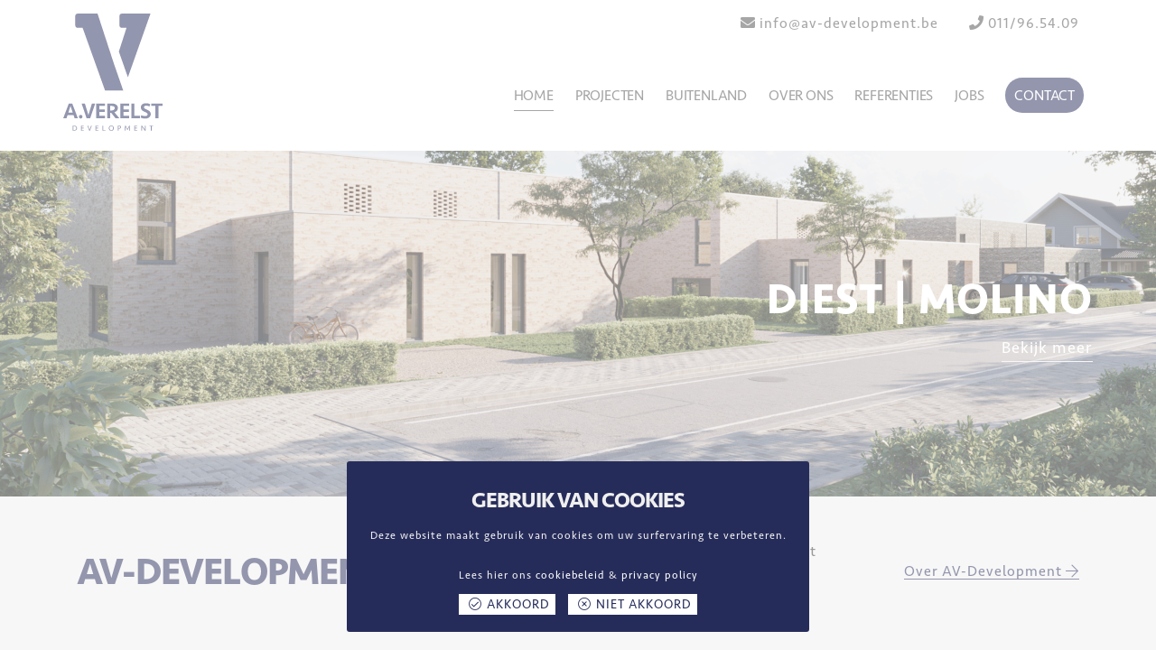

--- FILE ---
content_type: text/html; charset=UTF-8
request_url: https://av-development.be/projecten/brandhoutstraat-geelstraat/lot-9/
body_size: 4179
content:
<!DOCTYPE html>
<html lang="nl-BE">
    <head>
        <meta http-equiv="X-UA-Compatible" content="IE=edge,chrome=1">
        <meta name="viewport" content="width=device-width, initial-scale=1, maximum-scale=1, user-scalable=0">
        <meta name="author" content="AV-Development">
		<meta name="facebook-domain-verification" content="w3li221yla8vm6v9o7vj6ac9wn6gra" />
		
		<title>Verelst &#038; Gilen | Project | Woning | Lot 9 &#8211; AV-Development</title>
<meta name='robots' content='max-image-preview:large' />
	<style>img:is([sizes="auto" i], [sizes^="auto," i]) { contain-intrinsic-size: 3000px 1500px }</style>
	<link rel='dns-prefetch' href='//maps.googleapis.com' />
<link rel='dns-prefetch' href='//cdn.jsdelivr.net' />
<link rel='dns-prefetch' href='//fonts.googleapis.com' />
<link rel='stylesheet' id='wp-block-library-css' href='https://av-development.be/wp-includes/css/dist/block-library/style.min.css?ver=6.7.4' type='text/css' media='all' />
<style id='classic-theme-styles-inline-css' type='text/css'>
/*! This file is auto-generated */
.wp-block-button__link{color:#fff;background-color:#32373c;border-radius:9999px;box-shadow:none;text-decoration:none;padding:calc(.667em + 2px) calc(1.333em + 2px);font-size:1.125em}.wp-block-file__button{background:#32373c;color:#fff;text-decoration:none}
</style>
<style id='global-styles-inline-css' type='text/css'>
:root{--wp--preset--aspect-ratio--square: 1;--wp--preset--aspect-ratio--4-3: 4/3;--wp--preset--aspect-ratio--3-4: 3/4;--wp--preset--aspect-ratio--3-2: 3/2;--wp--preset--aspect-ratio--2-3: 2/3;--wp--preset--aspect-ratio--16-9: 16/9;--wp--preset--aspect-ratio--9-16: 9/16;--wp--preset--color--black: #000000;--wp--preset--color--cyan-bluish-gray: #abb8c3;--wp--preset--color--white: #ffffff;--wp--preset--color--pale-pink: #f78da7;--wp--preset--color--vivid-red: #cf2e2e;--wp--preset--color--luminous-vivid-orange: #ff6900;--wp--preset--color--luminous-vivid-amber: #fcb900;--wp--preset--color--light-green-cyan: #7bdcb5;--wp--preset--color--vivid-green-cyan: #00d084;--wp--preset--color--pale-cyan-blue: #8ed1fc;--wp--preset--color--vivid-cyan-blue: #0693e3;--wp--preset--color--vivid-purple: #9b51e0;--wp--preset--gradient--vivid-cyan-blue-to-vivid-purple: linear-gradient(135deg,rgba(6,147,227,1) 0%,rgb(155,81,224) 100%);--wp--preset--gradient--light-green-cyan-to-vivid-green-cyan: linear-gradient(135deg,rgb(122,220,180) 0%,rgb(0,208,130) 100%);--wp--preset--gradient--luminous-vivid-amber-to-luminous-vivid-orange: linear-gradient(135deg,rgba(252,185,0,1) 0%,rgba(255,105,0,1) 100%);--wp--preset--gradient--luminous-vivid-orange-to-vivid-red: linear-gradient(135deg,rgba(255,105,0,1) 0%,rgb(207,46,46) 100%);--wp--preset--gradient--very-light-gray-to-cyan-bluish-gray: linear-gradient(135deg,rgb(238,238,238) 0%,rgb(169,184,195) 100%);--wp--preset--gradient--cool-to-warm-spectrum: linear-gradient(135deg,rgb(74,234,220) 0%,rgb(151,120,209) 20%,rgb(207,42,186) 40%,rgb(238,44,130) 60%,rgb(251,105,98) 80%,rgb(254,248,76) 100%);--wp--preset--gradient--blush-light-purple: linear-gradient(135deg,rgb(255,206,236) 0%,rgb(152,150,240) 100%);--wp--preset--gradient--blush-bordeaux: linear-gradient(135deg,rgb(254,205,165) 0%,rgb(254,45,45) 50%,rgb(107,0,62) 100%);--wp--preset--gradient--luminous-dusk: linear-gradient(135deg,rgb(255,203,112) 0%,rgb(199,81,192) 50%,rgb(65,88,208) 100%);--wp--preset--gradient--pale-ocean: linear-gradient(135deg,rgb(255,245,203) 0%,rgb(182,227,212) 50%,rgb(51,167,181) 100%);--wp--preset--gradient--electric-grass: linear-gradient(135deg,rgb(202,248,128) 0%,rgb(113,206,126) 100%);--wp--preset--gradient--midnight: linear-gradient(135deg,rgb(2,3,129) 0%,rgb(40,116,252) 100%);--wp--preset--font-size--small: 13px;--wp--preset--font-size--medium: 20px;--wp--preset--font-size--large: 36px;--wp--preset--font-size--x-large: 42px;--wp--preset--spacing--20: 0.44rem;--wp--preset--spacing--30: 0.67rem;--wp--preset--spacing--40: 1rem;--wp--preset--spacing--50: 1.5rem;--wp--preset--spacing--60: 2.25rem;--wp--preset--spacing--70: 3.38rem;--wp--preset--spacing--80: 5.06rem;--wp--preset--shadow--natural: 6px 6px 9px rgba(0, 0, 0, 0.2);--wp--preset--shadow--deep: 12px 12px 50px rgba(0, 0, 0, 0.4);--wp--preset--shadow--sharp: 6px 6px 0px rgba(0, 0, 0, 0.2);--wp--preset--shadow--outlined: 6px 6px 0px -3px rgba(255, 255, 255, 1), 6px 6px rgba(0, 0, 0, 1);--wp--preset--shadow--crisp: 6px 6px 0px rgba(0, 0, 0, 1);}:where(.is-layout-flex){gap: 0.5em;}:where(.is-layout-grid){gap: 0.5em;}body .is-layout-flex{display: flex;}.is-layout-flex{flex-wrap: wrap;align-items: center;}.is-layout-flex > :is(*, div){margin: 0;}body .is-layout-grid{display: grid;}.is-layout-grid > :is(*, div){margin: 0;}:where(.wp-block-columns.is-layout-flex){gap: 2em;}:where(.wp-block-columns.is-layout-grid){gap: 2em;}:where(.wp-block-post-template.is-layout-flex){gap: 1.25em;}:where(.wp-block-post-template.is-layout-grid){gap: 1.25em;}.has-black-color{color: var(--wp--preset--color--black) !important;}.has-cyan-bluish-gray-color{color: var(--wp--preset--color--cyan-bluish-gray) !important;}.has-white-color{color: var(--wp--preset--color--white) !important;}.has-pale-pink-color{color: var(--wp--preset--color--pale-pink) !important;}.has-vivid-red-color{color: var(--wp--preset--color--vivid-red) !important;}.has-luminous-vivid-orange-color{color: var(--wp--preset--color--luminous-vivid-orange) !important;}.has-luminous-vivid-amber-color{color: var(--wp--preset--color--luminous-vivid-amber) !important;}.has-light-green-cyan-color{color: var(--wp--preset--color--light-green-cyan) !important;}.has-vivid-green-cyan-color{color: var(--wp--preset--color--vivid-green-cyan) !important;}.has-pale-cyan-blue-color{color: var(--wp--preset--color--pale-cyan-blue) !important;}.has-vivid-cyan-blue-color{color: var(--wp--preset--color--vivid-cyan-blue) !important;}.has-vivid-purple-color{color: var(--wp--preset--color--vivid-purple) !important;}.has-black-background-color{background-color: var(--wp--preset--color--black) !important;}.has-cyan-bluish-gray-background-color{background-color: var(--wp--preset--color--cyan-bluish-gray) !important;}.has-white-background-color{background-color: var(--wp--preset--color--white) !important;}.has-pale-pink-background-color{background-color: var(--wp--preset--color--pale-pink) !important;}.has-vivid-red-background-color{background-color: var(--wp--preset--color--vivid-red) !important;}.has-luminous-vivid-orange-background-color{background-color: var(--wp--preset--color--luminous-vivid-orange) !important;}.has-luminous-vivid-amber-background-color{background-color: var(--wp--preset--color--luminous-vivid-amber) !important;}.has-light-green-cyan-background-color{background-color: var(--wp--preset--color--light-green-cyan) !important;}.has-vivid-green-cyan-background-color{background-color: var(--wp--preset--color--vivid-green-cyan) !important;}.has-pale-cyan-blue-background-color{background-color: var(--wp--preset--color--pale-cyan-blue) !important;}.has-vivid-cyan-blue-background-color{background-color: var(--wp--preset--color--vivid-cyan-blue) !important;}.has-vivid-purple-background-color{background-color: var(--wp--preset--color--vivid-purple) !important;}.has-black-border-color{border-color: var(--wp--preset--color--black) !important;}.has-cyan-bluish-gray-border-color{border-color: var(--wp--preset--color--cyan-bluish-gray) !important;}.has-white-border-color{border-color: var(--wp--preset--color--white) !important;}.has-pale-pink-border-color{border-color: var(--wp--preset--color--pale-pink) !important;}.has-vivid-red-border-color{border-color: var(--wp--preset--color--vivid-red) !important;}.has-luminous-vivid-orange-border-color{border-color: var(--wp--preset--color--luminous-vivid-orange) !important;}.has-luminous-vivid-amber-border-color{border-color: var(--wp--preset--color--luminous-vivid-amber) !important;}.has-light-green-cyan-border-color{border-color: var(--wp--preset--color--light-green-cyan) !important;}.has-vivid-green-cyan-border-color{border-color: var(--wp--preset--color--vivid-green-cyan) !important;}.has-pale-cyan-blue-border-color{border-color: var(--wp--preset--color--pale-cyan-blue) !important;}.has-vivid-cyan-blue-border-color{border-color: var(--wp--preset--color--vivid-cyan-blue) !important;}.has-vivid-purple-border-color{border-color: var(--wp--preset--color--vivid-purple) !important;}.has-vivid-cyan-blue-to-vivid-purple-gradient-background{background: var(--wp--preset--gradient--vivid-cyan-blue-to-vivid-purple) !important;}.has-light-green-cyan-to-vivid-green-cyan-gradient-background{background: var(--wp--preset--gradient--light-green-cyan-to-vivid-green-cyan) !important;}.has-luminous-vivid-amber-to-luminous-vivid-orange-gradient-background{background: var(--wp--preset--gradient--luminous-vivid-amber-to-luminous-vivid-orange) !important;}.has-luminous-vivid-orange-to-vivid-red-gradient-background{background: var(--wp--preset--gradient--luminous-vivid-orange-to-vivid-red) !important;}.has-very-light-gray-to-cyan-bluish-gray-gradient-background{background: var(--wp--preset--gradient--very-light-gray-to-cyan-bluish-gray) !important;}.has-cool-to-warm-spectrum-gradient-background{background: var(--wp--preset--gradient--cool-to-warm-spectrum) !important;}.has-blush-light-purple-gradient-background{background: var(--wp--preset--gradient--blush-light-purple) !important;}.has-blush-bordeaux-gradient-background{background: var(--wp--preset--gradient--blush-bordeaux) !important;}.has-luminous-dusk-gradient-background{background: var(--wp--preset--gradient--luminous-dusk) !important;}.has-pale-ocean-gradient-background{background: var(--wp--preset--gradient--pale-ocean) !important;}.has-electric-grass-gradient-background{background: var(--wp--preset--gradient--electric-grass) !important;}.has-midnight-gradient-background{background: var(--wp--preset--gradient--midnight) !important;}.has-small-font-size{font-size: var(--wp--preset--font-size--small) !important;}.has-medium-font-size{font-size: var(--wp--preset--font-size--medium) !important;}.has-large-font-size{font-size: var(--wp--preset--font-size--large) !important;}.has-x-large-font-size{font-size: var(--wp--preset--font-size--x-large) !important;}
:where(.wp-block-post-template.is-layout-flex){gap: 1.25em;}:where(.wp-block-post-template.is-layout-grid){gap: 1.25em;}
:where(.wp-block-columns.is-layout-flex){gap: 2em;}:where(.wp-block-columns.is-layout-grid){gap: 2em;}
:root :where(.wp-block-pullquote){font-size: 1.5em;line-height: 1.6;}
</style>
<link rel='stylesheet' id='font-awesome5-css' href='https://av-development.be/wp-content/plugins/sbxscore//resources/fontawesome/css/all.min.css?ver=6.7.4' type='text/css' media='all' />
<link rel='stylesheet' id='wowjscss-css' href='https://av-development.be/wp-content/plugins/sbxscore//resources/wowjs/animate.css?ver=6.7.4' type='text/css' media='all' />
<link rel='stylesheet' id='bootstrap-css' href='https://av-development.be/wp-content/plugins/sbxscore//resources/bootstrap/3.3.7/css/bootstrap.min.css?ver=6.7.4' type='text/css' media='all' />
<link rel='stylesheet' id='owlcarousel-css' href='https://av-development.be/wp-content/plugins/sbxscore//resources/owl-carousel2/assets/owl.carousel.min.css?ver=6.7.4' type='text/css' media='all' />
<link rel='stylesheet' id='owltheme-css' href='https://av-development.be/wp-content/plugins/sbxscore//resources/owl-carousel2/assets/owl.theme.default.min.css?ver=6.7.4' type='text/css' media='all' />
<link rel='stylesheet' id='sbxstestimonials_frontend_css-css' href='https://av-development.be/wp-content/plugins/sbxstestimonials/sbxstestimonials_frontend.css?ver=6.7.4' type='text/css' media='all' />
<link rel='stylesheet' id='devmenu-element-less-css' href='https://av-development.be/wp-content/uploads/wp-less-cache/devmenu-element-less.css?ver=1662716946' type='text/css' media='all' />
<link rel='stylesheet' id='vc_extend_style-css' href='https://av-development.be/wp-content/uploads/wp-less-cache/vc_extend_style.css?ver=1662716946' type='text/css' media='all' />
<link rel='stylesheet' id='vc_extend_style_widget-css' href='https://av-development.be/wp-content/uploads/wp-less-cache/vc_extend_style_widget.css?ver=1662716946' type='text/css' media='all' />
<link rel='stylesheet' id='sgoogle-font-first-css' href='//fonts.googleapis.com/css?family=Oswald%3A400%2C700%2C300&#038;ver=6.7.4' type='text/css' media='all' />
<link rel='stylesheet' id='sgoogle-font-second-css' href='//fonts.googleapis.com/css?family=Oswald%3A400%2C700%2C300&#038;ver=6.7.4' type='text/css' media='all' />
<link rel='stylesheet' id='sstyle-css' href='https://av-development.be/wp-content/uploads/wp-less-cache/sstyle.css?ver=1662716946' type='text/css' media='all' />
<link rel='stylesheet' id='customcss-css' href='https://av-development.be/wp-content/uploads/wp-less-cache/customcss.css?ver=1766059521' type='text/css' media='all' />
<link rel='stylesheet' id='fancyboxcss-css' href='//cdn.jsdelivr.net/gh/fancyapps/fancybox@3.5.7/dist/jquery.fancybox.min.css?ver=6.7.4' type='text/css' media='all' />
<script type="text/javascript" src="https://av-development.be/wp-includes/js/jquery/jquery.min.js?ver=3.7.1" id="jquery-core-js"></script>
<script type="text/javascript" src="https://av-development.be/wp-includes/js/jquery/jquery-migrate.min.js?ver=3.4.1" id="jquery-migrate-js"></script>
<script type="text/javascript" src="https://av-development.be/wp-content/plugins/sbxscore//resources/waypoints/lib/jquery.waypoints.min.js" id="waypoints-js"></script>
<script type="text/javascript" src="https://av-development.be/wp-content/plugins/sbxscore//resources/waypoints/src/shortcuts/sticky.js" id="waypoints_sticky-js"></script>
<script type="text/javascript" src="https://av-development.be/wp-content/themes/sandbox/lib/modules/forms/forms_vc.js?ver=6.7.4" id="formsvc-js"></script>
<script type="text/javascript" src="https://av-development.be/wp-content/themes/sandbox/lib/modules/sandbox_backendforuser/elements/mobilemenu-link.js?ver=6.7.4" id="mobilemenulink-element-js-js"></script>
<script type="text/javascript" src="https://av-development.be/wp-content/themes/sandbox/lib/modules/sandbox_backendforuser/elements/cart-link.js?ver=6.7.4" id="cartwidgetlink-element-js-js"></script>
<script type="text/javascript" src="//maps.googleapis.com/maps/api/js?key=AIzaSyAYdQfn1OOQiissksetVVVc_M79N56hLbA&amp;libraries=places&amp;ver=6.7.4" id="googlemaps-js"></script>
<script type="text/javascript" src="https://av-development.be/wp-content/themes/sandbox/js/js.min.js?ver=6.7.4" id="jsjs-js"></script>
<link rel="https://api.w.org/" href="https://av-development.be/wp-json/" /><link rel="EditURI" type="application/rsd+xml" title="RSD" href="https://av-development.be/xmlrpc.php?rsd" />
<meta name="generator" content="WordPress 6.7.4" />
<link rel="canonical" href="https://av-development.be/projecten/brandhoutstraat-geelstraat/lot-9/" />
<link rel='shortlink' href='https://av-development.be/?p=19798' />
<link rel="alternate" title="oEmbed (JSON)" type="application/json+oembed" href="https://av-development.be/wp-json/oembed/1.0/embed?url=https%3A%2F%2Fav-development.be%2Fprojecten%2Fbrandhoutstraat-geelstraat%2Flot-9%2F" />
<link rel="alternate" title="oEmbed (XML)" type="text/xml+oembed" href="https://av-development.be/wp-json/oembed/1.0/embed?url=https%3A%2F%2Fav-development.be%2Fprojecten%2Fbrandhoutstraat-geelstraat%2Flot-9%2F&#038;format=xml" />
<link rel="shortcut icon" href="https://sandbox-group.be/wp-content/uploads/2020/09/fav.png"/>
<link rel="apple-touch-icon" href="https://sandbox-group.be/wp-content/uploads/2020/09/fav.png"/>
<link rel="apple-touch-icon-precomposed" href="https://sandbox-group.be/wp-content/uploads/2020/09/fav.png"/>
<meta name="generator" content="Powered by WPBakery Page Builder - drag and drop page builder for WordPress."/>
<link rel="icon" href="https://av-development.be/wp-content/uploads/2023/08/cropped-verelst-favicon-blue-150x150.png" sizes="32x32" />
<link rel="icon" href="https://av-development.be/wp-content/uploads/2023/08/cropped-verelst-favicon-blue-300x300.png" sizes="192x192" />
<link rel="apple-touch-icon" href="https://av-development.be/wp-content/uploads/2023/08/cropped-verelst-favicon-blue-300x300.png" />
<meta name="msapplication-TileImage" content="https://av-development.be/wp-content/uploads/2023/08/cropped-verelst-favicon-blue-300x300.png" />
<noscript><style> .wpb_animate_when_almost_visible { opacity: 1; }</style></noscript>		
		<link rel="alternate" type="application/rss+xml" href="https://av-development.be/feed/" title="AV-Development latest posts" />
		<link rel="pingback" href="https://av-development.be/xmlrpc.php" />  

						<meta prefix="og: http://ogp.me/ns#" property="og:image" content="https://sandbox-group.be/wp-content/uploads/2020/09/shareimg.jpg" />
		
		<meta name="twitter:card" content="summary"/>
		<meta name="twitter:site" content="AV-Development" />
		<meta name="twitter:title" content="AV-Development" />
		<meta name="twitter:description" content="AV-Development" />
		<meta name="twitter:image" content="https://sandbox-group.be/wp-content/uploads/2020/09/shareimg.jpg" />
		
				
		    
				
				
		
				
				
		<script>
		window.dataLayer = window.dataLayer || [];
		</script>
		<!-- Google Tag Manager -->
		<script>(function(w,d,s,l,i){w[l]=w[l]||[];w[l].push({'gtm.start':
		new Date().getTime(),event:'gtm.js'});var f=d.getElementsByTagName(s)[0],
		j=d.createElement(s),dl=l!='dataLayer'?'&l='+l:'';j.async=true;j.src=
		'https://www.googletagmanager.com/gtm.js?id='+i+dl;f.parentNode.insertBefore(j,f);
		})(window,document,'script','dataLayer','GTM-MD487TH');</script>
		<!-- End Google Tag Manager -->
		
    </head>
	<body itemscope="itemscope" itemtype="http://schema.org/WebPage" class="wpb-js-composer">
		
		
		<!-- Google Tag Manager (noscript) -->
		<noscript><iframe src="https://www.googletagmanager.com/ns.html?id=GTM-MD487TH"
		height="0" width="0" style="display:none;visibility:hidden"></iframe></noscript>
		<!-- End Google Tag Manager (noscript) -->
		
				
		
		<div class="fadecover"></div>		<div class="page-wrapper">
<header class="vergil-header">
	<div class="container">
		<div class="col-header col-lg-3 col-md-3 col-sm-4 col-xs-4">
			<div class="branding"><a href="https://av-development.be" title="AV-Development">AV-Development</a></div>
		</div>
		<div class="col-header col-lg-9 col-md-9 hidden-sm hidden-xs">
			<div class="header-info">
				<div class="contact-item">
					<i class="fas fa-envelope"></i>
					<span>
						<a href="mailto:info@av-development.be">info@av-development.be</a>
					</span>
					<div class="clearfix"></div>
				</div>
				<div class="contact-item">
					<i class="fas fa-phone"></i>
					<span>
						<a href="callto:003211965409">011/96.54.09</a>
					</span>
					<div class="clearfix"></div>
				</div>
			</div>
			<div class="navmenu-element medium horizontal center">
				<nav id="top_menu" class="menu-menu-container"><ul id="menu-menu" class="menu"><li id="menu-item-785" class="menu-item menu-item-type-post_type menu-item-object-page menu-item-home menu-item-785"><a href="https://av-development.be/">Home</a></li>
<li id="menu-item-17947" class="menu-item menu-item-type-post_type menu-item-object-page menu-item-17947"><a href="https://av-development.be/projecten/">Projecten</a></li>
<li id="menu-item-21312" class="menu-item menu-item-type-post_type menu-item-object-page menu-item-21312"><a href="https://av-development.be/buitenland/">Buitenland</a></li>
<li id="menu-item-2707" class="menu-item menu-item-type-post_type menu-item-object-page menu-item-2707"><a href="https://av-development.be/over-ons/">Over ons</a></li>
<li id="menu-item-17945" class="menu-item menu-item-type-post_type menu-item-object-page menu-item-17945"><a href="https://av-development.be/referenties/">Referenties</a></li>
<li id="menu-item-24638" class="menu-item menu-item-type-post_type menu-item-object-page menu-item-24638"><a href="https://av-development.be/jobs/">Jobs</a></li>
<li id="menu-item-2621" class="menu-item menu-item-type-post_type menu-item-object-page menu-item-2621"><a href="https://av-development.be/contact/">Contact</a></li>
</ul></nav>				<div class="clearfix"></div>
			</div>
			<div class="clearfix"></div>
		</div>
		
		<div class="col-header col-header-mobile col-sm-8 col-xs-8 hidden-md hidden-lg">
			<div class="mobile-nav-button" id="mobile-nav-button"><i class="fas fa-bars"></i></div>
		</div>
		
	</div>
</header>	

<div class="mobile-nav">
	
	<div class="mobile-nav-close" id="mobile-nav-close"><i class="far fa-times"></i></div>
	
	<div class="navmenu-element medium horizontal center">
		<nav class="menu-menu-container"><ul id="menu-menu-1" class="menu"><li class="menu-item menu-item-type-post_type menu-item-object-page menu-item-home menu-item-785"><a href="https://av-development.be/">Home</a></li>
<li class="menu-item menu-item-type-post_type menu-item-object-page menu-item-17947"><a href="https://av-development.be/projecten/">Projecten</a></li>
<li class="menu-item menu-item-type-post_type menu-item-object-page menu-item-21312"><a href="https://av-development.be/buitenland/">Buitenland</a></li>
<li class="menu-item menu-item-type-post_type menu-item-object-page menu-item-2707"><a href="https://av-development.be/over-ons/">Over ons</a></li>
<li class="menu-item menu-item-type-post_type menu-item-object-page menu-item-17945"><a href="https://av-development.be/referenties/">Referenties</a></li>
<li class="menu-item menu-item-type-post_type menu-item-object-page menu-item-24638"><a href="https://av-development.be/jobs/">Jobs</a></li>
<li class="menu-item menu-item-type-post_type menu-item-object-page menu-item-2621"><a href="https://av-development.be/contact/">Contact</a></li>
</ul></nav>		<div class="clearfix"></div>
	</div>
	
	<div class="mobile-socials">
		<a href="https://www.facebook.com/A.VerelstDevelopment" target="_blank"><i class="fab fa-facebook-f"></i></a>
		<a href="https://www.instagram.com/a._verelst_development/" target="_blank"><i class="fab fa-instagram"></i></a>
		<a href="https://www.linkedin.com/company/20566922/" target="_blank"><i class="fab fa-linkedin-in"></i></a>
	</div>
	
</div>

<main role="main" itemprop="mainContentOfPage" class="container expand-container">
</main>
			<script>
			window.location.replace("/");
			</script>
			

--- FILE ---
content_type: text/html; charset=UTF-8
request_url: https://av-development.be/
body_size: 13377
content:
<!DOCTYPE html>
<html lang="nl-BE">
    <head>
        <meta http-equiv="X-UA-Compatible" content="IE=edge,chrome=1">
        <meta name="viewport" content="width=device-width, initial-scale=1, maximum-scale=1, user-scalable=0">
        <meta name="author" content="AV-Development">
		<meta name="facebook-domain-verification" content="w3li221yla8vm6v9o7vj6ac9wn6gra" />
		
		<title>AV-Development</title>
<meta name='robots' content='max-image-preview:large' />
	<style>img:is([sizes="auto" i], [sizes^="auto," i]) { contain-intrinsic-size: 3000px 1500px }</style>
	<link rel='dns-prefetch' href='//maps.googleapis.com' />
<link rel='dns-prefetch' href='//cdn.jsdelivr.net' />
<link rel='dns-prefetch' href='//fonts.googleapis.com' />
<link rel='stylesheet' id='wp-block-library-css' href='https://av-development.be/wp-includes/css/dist/block-library/style.min.css?ver=6.7.4' type='text/css' media='all' />
<style id='classic-theme-styles-inline-css' type='text/css'>
/*! This file is auto-generated */
.wp-block-button__link{color:#fff;background-color:#32373c;border-radius:9999px;box-shadow:none;text-decoration:none;padding:calc(.667em + 2px) calc(1.333em + 2px);font-size:1.125em}.wp-block-file__button{background:#32373c;color:#fff;text-decoration:none}
</style>
<style id='global-styles-inline-css' type='text/css'>
:root{--wp--preset--aspect-ratio--square: 1;--wp--preset--aspect-ratio--4-3: 4/3;--wp--preset--aspect-ratio--3-4: 3/4;--wp--preset--aspect-ratio--3-2: 3/2;--wp--preset--aspect-ratio--2-3: 2/3;--wp--preset--aspect-ratio--16-9: 16/9;--wp--preset--aspect-ratio--9-16: 9/16;--wp--preset--color--black: #000000;--wp--preset--color--cyan-bluish-gray: #abb8c3;--wp--preset--color--white: #ffffff;--wp--preset--color--pale-pink: #f78da7;--wp--preset--color--vivid-red: #cf2e2e;--wp--preset--color--luminous-vivid-orange: #ff6900;--wp--preset--color--luminous-vivid-amber: #fcb900;--wp--preset--color--light-green-cyan: #7bdcb5;--wp--preset--color--vivid-green-cyan: #00d084;--wp--preset--color--pale-cyan-blue: #8ed1fc;--wp--preset--color--vivid-cyan-blue: #0693e3;--wp--preset--color--vivid-purple: #9b51e0;--wp--preset--gradient--vivid-cyan-blue-to-vivid-purple: linear-gradient(135deg,rgba(6,147,227,1) 0%,rgb(155,81,224) 100%);--wp--preset--gradient--light-green-cyan-to-vivid-green-cyan: linear-gradient(135deg,rgb(122,220,180) 0%,rgb(0,208,130) 100%);--wp--preset--gradient--luminous-vivid-amber-to-luminous-vivid-orange: linear-gradient(135deg,rgba(252,185,0,1) 0%,rgba(255,105,0,1) 100%);--wp--preset--gradient--luminous-vivid-orange-to-vivid-red: linear-gradient(135deg,rgba(255,105,0,1) 0%,rgb(207,46,46) 100%);--wp--preset--gradient--very-light-gray-to-cyan-bluish-gray: linear-gradient(135deg,rgb(238,238,238) 0%,rgb(169,184,195) 100%);--wp--preset--gradient--cool-to-warm-spectrum: linear-gradient(135deg,rgb(74,234,220) 0%,rgb(151,120,209) 20%,rgb(207,42,186) 40%,rgb(238,44,130) 60%,rgb(251,105,98) 80%,rgb(254,248,76) 100%);--wp--preset--gradient--blush-light-purple: linear-gradient(135deg,rgb(255,206,236) 0%,rgb(152,150,240) 100%);--wp--preset--gradient--blush-bordeaux: linear-gradient(135deg,rgb(254,205,165) 0%,rgb(254,45,45) 50%,rgb(107,0,62) 100%);--wp--preset--gradient--luminous-dusk: linear-gradient(135deg,rgb(255,203,112) 0%,rgb(199,81,192) 50%,rgb(65,88,208) 100%);--wp--preset--gradient--pale-ocean: linear-gradient(135deg,rgb(255,245,203) 0%,rgb(182,227,212) 50%,rgb(51,167,181) 100%);--wp--preset--gradient--electric-grass: linear-gradient(135deg,rgb(202,248,128) 0%,rgb(113,206,126) 100%);--wp--preset--gradient--midnight: linear-gradient(135deg,rgb(2,3,129) 0%,rgb(40,116,252) 100%);--wp--preset--font-size--small: 13px;--wp--preset--font-size--medium: 20px;--wp--preset--font-size--large: 36px;--wp--preset--font-size--x-large: 42px;--wp--preset--spacing--20: 0.44rem;--wp--preset--spacing--30: 0.67rem;--wp--preset--spacing--40: 1rem;--wp--preset--spacing--50: 1.5rem;--wp--preset--spacing--60: 2.25rem;--wp--preset--spacing--70: 3.38rem;--wp--preset--spacing--80: 5.06rem;--wp--preset--shadow--natural: 6px 6px 9px rgba(0, 0, 0, 0.2);--wp--preset--shadow--deep: 12px 12px 50px rgba(0, 0, 0, 0.4);--wp--preset--shadow--sharp: 6px 6px 0px rgba(0, 0, 0, 0.2);--wp--preset--shadow--outlined: 6px 6px 0px -3px rgba(255, 255, 255, 1), 6px 6px rgba(0, 0, 0, 1);--wp--preset--shadow--crisp: 6px 6px 0px rgba(0, 0, 0, 1);}:where(.is-layout-flex){gap: 0.5em;}:where(.is-layout-grid){gap: 0.5em;}body .is-layout-flex{display: flex;}.is-layout-flex{flex-wrap: wrap;align-items: center;}.is-layout-flex > :is(*, div){margin: 0;}body .is-layout-grid{display: grid;}.is-layout-grid > :is(*, div){margin: 0;}:where(.wp-block-columns.is-layout-flex){gap: 2em;}:where(.wp-block-columns.is-layout-grid){gap: 2em;}:where(.wp-block-post-template.is-layout-flex){gap: 1.25em;}:where(.wp-block-post-template.is-layout-grid){gap: 1.25em;}.has-black-color{color: var(--wp--preset--color--black) !important;}.has-cyan-bluish-gray-color{color: var(--wp--preset--color--cyan-bluish-gray) !important;}.has-white-color{color: var(--wp--preset--color--white) !important;}.has-pale-pink-color{color: var(--wp--preset--color--pale-pink) !important;}.has-vivid-red-color{color: var(--wp--preset--color--vivid-red) !important;}.has-luminous-vivid-orange-color{color: var(--wp--preset--color--luminous-vivid-orange) !important;}.has-luminous-vivid-amber-color{color: var(--wp--preset--color--luminous-vivid-amber) !important;}.has-light-green-cyan-color{color: var(--wp--preset--color--light-green-cyan) !important;}.has-vivid-green-cyan-color{color: var(--wp--preset--color--vivid-green-cyan) !important;}.has-pale-cyan-blue-color{color: var(--wp--preset--color--pale-cyan-blue) !important;}.has-vivid-cyan-blue-color{color: var(--wp--preset--color--vivid-cyan-blue) !important;}.has-vivid-purple-color{color: var(--wp--preset--color--vivid-purple) !important;}.has-black-background-color{background-color: var(--wp--preset--color--black) !important;}.has-cyan-bluish-gray-background-color{background-color: var(--wp--preset--color--cyan-bluish-gray) !important;}.has-white-background-color{background-color: var(--wp--preset--color--white) !important;}.has-pale-pink-background-color{background-color: var(--wp--preset--color--pale-pink) !important;}.has-vivid-red-background-color{background-color: var(--wp--preset--color--vivid-red) !important;}.has-luminous-vivid-orange-background-color{background-color: var(--wp--preset--color--luminous-vivid-orange) !important;}.has-luminous-vivid-amber-background-color{background-color: var(--wp--preset--color--luminous-vivid-amber) !important;}.has-light-green-cyan-background-color{background-color: var(--wp--preset--color--light-green-cyan) !important;}.has-vivid-green-cyan-background-color{background-color: var(--wp--preset--color--vivid-green-cyan) !important;}.has-pale-cyan-blue-background-color{background-color: var(--wp--preset--color--pale-cyan-blue) !important;}.has-vivid-cyan-blue-background-color{background-color: var(--wp--preset--color--vivid-cyan-blue) !important;}.has-vivid-purple-background-color{background-color: var(--wp--preset--color--vivid-purple) !important;}.has-black-border-color{border-color: var(--wp--preset--color--black) !important;}.has-cyan-bluish-gray-border-color{border-color: var(--wp--preset--color--cyan-bluish-gray) !important;}.has-white-border-color{border-color: var(--wp--preset--color--white) !important;}.has-pale-pink-border-color{border-color: var(--wp--preset--color--pale-pink) !important;}.has-vivid-red-border-color{border-color: var(--wp--preset--color--vivid-red) !important;}.has-luminous-vivid-orange-border-color{border-color: var(--wp--preset--color--luminous-vivid-orange) !important;}.has-luminous-vivid-amber-border-color{border-color: var(--wp--preset--color--luminous-vivid-amber) !important;}.has-light-green-cyan-border-color{border-color: var(--wp--preset--color--light-green-cyan) !important;}.has-vivid-green-cyan-border-color{border-color: var(--wp--preset--color--vivid-green-cyan) !important;}.has-pale-cyan-blue-border-color{border-color: var(--wp--preset--color--pale-cyan-blue) !important;}.has-vivid-cyan-blue-border-color{border-color: var(--wp--preset--color--vivid-cyan-blue) !important;}.has-vivid-purple-border-color{border-color: var(--wp--preset--color--vivid-purple) !important;}.has-vivid-cyan-blue-to-vivid-purple-gradient-background{background: var(--wp--preset--gradient--vivid-cyan-blue-to-vivid-purple) !important;}.has-light-green-cyan-to-vivid-green-cyan-gradient-background{background: var(--wp--preset--gradient--light-green-cyan-to-vivid-green-cyan) !important;}.has-luminous-vivid-amber-to-luminous-vivid-orange-gradient-background{background: var(--wp--preset--gradient--luminous-vivid-amber-to-luminous-vivid-orange) !important;}.has-luminous-vivid-orange-to-vivid-red-gradient-background{background: var(--wp--preset--gradient--luminous-vivid-orange-to-vivid-red) !important;}.has-very-light-gray-to-cyan-bluish-gray-gradient-background{background: var(--wp--preset--gradient--very-light-gray-to-cyan-bluish-gray) !important;}.has-cool-to-warm-spectrum-gradient-background{background: var(--wp--preset--gradient--cool-to-warm-spectrum) !important;}.has-blush-light-purple-gradient-background{background: var(--wp--preset--gradient--blush-light-purple) !important;}.has-blush-bordeaux-gradient-background{background: var(--wp--preset--gradient--blush-bordeaux) !important;}.has-luminous-dusk-gradient-background{background: var(--wp--preset--gradient--luminous-dusk) !important;}.has-pale-ocean-gradient-background{background: var(--wp--preset--gradient--pale-ocean) !important;}.has-electric-grass-gradient-background{background: var(--wp--preset--gradient--electric-grass) !important;}.has-midnight-gradient-background{background: var(--wp--preset--gradient--midnight) !important;}.has-small-font-size{font-size: var(--wp--preset--font-size--small) !important;}.has-medium-font-size{font-size: var(--wp--preset--font-size--medium) !important;}.has-large-font-size{font-size: var(--wp--preset--font-size--large) !important;}.has-x-large-font-size{font-size: var(--wp--preset--font-size--x-large) !important;}
:where(.wp-block-post-template.is-layout-flex){gap: 1.25em;}:where(.wp-block-post-template.is-layout-grid){gap: 1.25em;}
:where(.wp-block-columns.is-layout-flex){gap: 2em;}:where(.wp-block-columns.is-layout-grid){gap: 2em;}
:root :where(.wp-block-pullquote){font-size: 1.5em;line-height: 1.6;}
</style>
<link rel='stylesheet' id='font-awesome5-css' href='https://av-development.be/wp-content/plugins/sbxscore//resources/fontawesome/css/all.min.css?ver=6.7.4' type='text/css' media='all' />
<link rel='stylesheet' id='wowjscss-css' href='https://av-development.be/wp-content/plugins/sbxscore//resources/wowjs/animate.css?ver=6.7.4' type='text/css' media='all' />
<link rel='stylesheet' id='bootstrap-css' href='https://av-development.be/wp-content/plugins/sbxscore//resources/bootstrap/3.3.7/css/bootstrap.min.css?ver=6.7.4' type='text/css' media='all' />
<link rel='stylesheet' id='owlcarousel-css' href='https://av-development.be/wp-content/plugins/sbxscore//resources/owl-carousel2/assets/owl.carousel.min.css?ver=6.7.4' type='text/css' media='all' />
<link rel='stylesheet' id='owltheme-css' href='https://av-development.be/wp-content/plugins/sbxscore//resources/owl-carousel2/assets/owl.theme.default.min.css?ver=6.7.4' type='text/css' media='all' />
<link rel='stylesheet' id='sbxstestimonials_frontend_css-css' href='https://av-development.be/wp-content/plugins/sbxstestimonials/sbxstestimonials_frontend.css?ver=6.7.4' type='text/css' media='all' />
<link rel='stylesheet' id='devmenu-element-less-css' href='https://av-development.be/wp-content/uploads/wp-less-cache/devmenu-element-less.css?ver=1662716946' type='text/css' media='all' />
<link rel='stylesheet' id='vc_extend_style-css' href='https://av-development.be/wp-content/uploads/wp-less-cache/vc_extend_style.css?ver=1662716946' type='text/css' media='all' />
<link rel='stylesheet' id='vc_extend_style_widget-css' href='https://av-development.be/wp-content/uploads/wp-less-cache/vc_extend_style_widget.css?ver=1662716946' type='text/css' media='all' />
<link rel='stylesheet' id='sgoogle-font-first-css' href='//fonts.googleapis.com/css?family=Oswald%3A400%2C700%2C300&#038;ver=6.7.4' type='text/css' media='all' />
<link rel='stylesheet' id='sgoogle-font-second-css' href='//fonts.googleapis.com/css?family=Oswald%3A400%2C700%2C300&#038;ver=6.7.4' type='text/css' media='all' />
<link rel='stylesheet' id='sstyle-css' href='https://av-development.be/wp-content/uploads/wp-less-cache/sstyle.css?ver=1662716946' type='text/css' media='all' />
<link rel='stylesheet' id='customcss-css' href='https://av-development.be/wp-content/uploads/wp-less-cache/customcss.css?ver=1766059521' type='text/css' media='all' />
<link rel='stylesheet' id='fancyboxcss-css' href='//cdn.jsdelivr.net/gh/fancyapps/fancybox@3.5.7/dist/jquery.fancybox.min.css?ver=6.7.4' type='text/css' media='all' />
<script type="text/javascript" src="https://av-development.be/wp-includes/js/jquery/jquery.min.js?ver=3.7.1" id="jquery-core-js"></script>
<script type="text/javascript" src="https://av-development.be/wp-includes/js/jquery/jquery-migrate.min.js?ver=3.4.1" id="jquery-migrate-js"></script>
<script type="text/javascript" src="https://av-development.be/wp-content/plugins/sbxscore//resources/waypoints/lib/jquery.waypoints.min.js" id="waypoints-js"></script>
<script type="text/javascript" src="https://av-development.be/wp-content/plugins/sbxscore//resources/waypoints/src/shortcuts/sticky.js" id="waypoints_sticky-js"></script>
<script type="text/javascript" src="https://av-development.be/wp-content/themes/sandbox/lib/modules/forms/forms_vc.js?ver=6.7.4" id="formsvc-js"></script>
<script type="text/javascript" src="https://av-development.be/wp-content/themes/sandbox/lib/modules/sandbox_backendforuser/elements/mobilemenu-link.js?ver=6.7.4" id="mobilemenulink-element-js-js"></script>
<script type="text/javascript" src="https://av-development.be/wp-content/themes/sandbox/lib/modules/sandbox_backendforuser/elements/cart-link.js?ver=6.7.4" id="cartwidgetlink-element-js-js"></script>
<script type="text/javascript" src="//maps.googleapis.com/maps/api/js?key=AIzaSyAYdQfn1OOQiissksetVVVc_M79N56hLbA&amp;libraries=places&amp;ver=6.7.4" id="googlemaps-js"></script>
<script type="text/javascript" src="https://av-development.be/wp-content/themes/sandbox/js/js.min.js?ver=6.7.4" id="jsjs-js"></script>
<link rel="https://api.w.org/" href="https://av-development.be/wp-json/" /><link rel="alternate" title="JSON" type="application/json" href="https://av-development.be/wp-json/wp/v2/pages/124" /><link rel="EditURI" type="application/rsd+xml" title="RSD" href="https://av-development.be/xmlrpc.php?rsd" />
<meta name="generator" content="WordPress 6.7.4" />
<link rel="canonical" href="https://av-development.be/" />
<link rel='shortlink' href='https://av-development.be/' />
<link rel="alternate" title="oEmbed (JSON)" type="application/json+oembed" href="https://av-development.be/wp-json/oembed/1.0/embed?url=https%3A%2F%2Fav-development.be%2F" />
<link rel="alternate" title="oEmbed (XML)" type="text/xml+oembed" href="https://av-development.be/wp-json/oembed/1.0/embed?url=https%3A%2F%2Fav-development.be%2F&#038;format=xml" />
<link rel="shortcut icon" href="https://sandbox-group.be/wp-content/uploads/2020/09/fav.png"/>
<link rel="apple-touch-icon" href="https://sandbox-group.be/wp-content/uploads/2020/09/fav.png"/>
<link rel="apple-touch-icon-precomposed" href="https://sandbox-group.be/wp-content/uploads/2020/09/fav.png"/>
<meta name="generator" content="Powered by WPBakery Page Builder - drag and drop page builder for WordPress."/>
<link rel="icon" href="https://av-development.be/wp-content/uploads/2023/08/cropped-verelst-favicon-blue-150x150.png" sizes="32x32" />
<link rel="icon" href="https://av-development.be/wp-content/uploads/2023/08/cropped-verelst-favicon-blue-300x300.png" sizes="192x192" />
<link rel="apple-touch-icon" href="https://av-development.be/wp-content/uploads/2023/08/cropped-verelst-favicon-blue-300x300.png" />
<meta name="msapplication-TileImage" content="https://av-development.be/wp-content/uploads/2023/08/cropped-verelst-favicon-blue-300x300.png" />
<noscript><style> .wpb_animate_when_almost_visible { opacity: 1; }</style></noscript>		
		<link rel="alternate" type="application/rss+xml" href="https://av-development.be/feed/" title="AV-Development latest posts" />
		<link rel="pingback" href="https://av-development.be/xmlrpc.php" />  

						<meta prefix="og: http://ogp.me/ns#" property="og:image" content="https://sandbox-group.be/wp-content/uploads/2020/09/shareimg.jpg" />
		
		<meta name="twitter:card" content="summary"/>
		<meta name="twitter:site" content="AV-Development" />
		<meta name="twitter:title" content="AV-Development" />
		<meta name="twitter:description" content="AV-Development" />
		<meta name="twitter:image" content="https://sandbox-group.be/wp-content/uploads/2020/09/shareimg.jpg" />
		
				
		    
				
				
		
				
				
		<script>
		window.dataLayer = window.dataLayer || [];
		</script>
		<!-- Google Tag Manager -->
		<script>(function(w,d,s,l,i){w[l]=w[l]||[];w[l].push({'gtm.start':
		new Date().getTime(),event:'gtm.js'});var f=d.getElementsByTagName(s)[0],
		j=d.createElement(s),dl=l!='dataLayer'?'&l='+l:'';j.async=true;j.src=
		'https://www.googletagmanager.com/gtm.js?id='+i+dl;f.parentNode.insertBefore(j,f);
		})(window,document,'script','dataLayer','GTM-MD487TH');</script>
		<!-- End Google Tag Manager -->
		
    </head>
	<body itemscope="itemscope" itemtype="http://schema.org/WebPage" class="wpb-js-composer">
		
		
		<!-- Google Tag Manager (noscript) -->
		<noscript><iframe src="https://www.googletagmanager.com/ns.html?id=GTM-MD487TH"
		height="0" width="0" style="display:none;visibility:hidden"></iframe></noscript>
		<!-- End Google Tag Manager (noscript) -->
		
				
		
		<div class="fadecover"></div>		<div class="page-wrapper">
<header class="vergil-header">
	<div class="container">
		<div class="col-header col-lg-3 col-md-3 col-sm-4 col-xs-4">
			<div class="branding"><a href="https://av-development.be" title="AV-Development">AV-Development</a></div>
		</div>
		<div class="col-header col-lg-9 col-md-9 hidden-sm hidden-xs">
			<div class="header-info">
				<div class="contact-item">
					<i class="fas fa-envelope"></i>
					<span>
						<a href="mailto:info@av-development.be">info@av-development.be</a>
					</span>
					<div class="clearfix"></div>
				</div>
				<div class="contact-item">
					<i class="fas fa-phone"></i>
					<span>
						<a href="callto:003211965409">011/96.54.09</a>
					</span>
					<div class="clearfix"></div>
				</div>
			</div>
			<div class="navmenu-element medium horizontal center">
				<nav id="top_menu" class="menu-menu-container"><ul id="menu-menu" class="menu"><li id="menu-item-785" class="menu-item menu-item-type-post_type menu-item-object-page menu-item-home current-menu-item page_item page-item-124 current_page_item menu-item-785"><a href="https://av-development.be/" aria-current="page">Home</a></li>
<li id="menu-item-17947" class="menu-item menu-item-type-post_type menu-item-object-page menu-item-17947"><a href="https://av-development.be/projecten/">Projecten</a></li>
<li id="menu-item-21312" class="menu-item menu-item-type-post_type menu-item-object-page menu-item-21312"><a href="https://av-development.be/buitenland/">Buitenland</a></li>
<li id="menu-item-2707" class="menu-item menu-item-type-post_type menu-item-object-page menu-item-2707"><a href="https://av-development.be/over-ons/">Over ons</a></li>
<li id="menu-item-17945" class="menu-item menu-item-type-post_type menu-item-object-page menu-item-17945"><a href="https://av-development.be/referenties/">Referenties</a></li>
<li id="menu-item-24638" class="menu-item menu-item-type-post_type menu-item-object-page menu-item-24638"><a href="https://av-development.be/jobs/">Jobs</a></li>
<li id="menu-item-2621" class="menu-item menu-item-type-post_type menu-item-object-page menu-item-2621"><a href="https://av-development.be/contact/">Contact</a></li>
</ul></nav>				<div class="clearfix"></div>
			</div>
			<div class="clearfix"></div>
		</div>
		
		<div class="col-header col-header-mobile col-sm-8 col-xs-8 hidden-md hidden-lg">
			<div class="mobile-nav-button" id="mobile-nav-button"><i class="fas fa-bars"></i></div>
		</div>
		
	</div>
</header>	

<div class="mobile-nav">
	
	<div class="mobile-nav-close" id="mobile-nav-close"><i class="far fa-times"></i></div>
	
	<div class="navmenu-element medium horizontal center">
		<nav class="menu-menu-container"><ul id="menu-menu-1" class="menu"><li class="menu-item menu-item-type-post_type menu-item-object-page menu-item-home current-menu-item page_item page-item-124 current_page_item menu-item-785"><a href="https://av-development.be/" aria-current="page">Home</a></li>
<li class="menu-item menu-item-type-post_type menu-item-object-page menu-item-17947"><a href="https://av-development.be/projecten/">Projecten</a></li>
<li class="menu-item menu-item-type-post_type menu-item-object-page menu-item-21312"><a href="https://av-development.be/buitenland/">Buitenland</a></li>
<li class="menu-item menu-item-type-post_type menu-item-object-page menu-item-2707"><a href="https://av-development.be/over-ons/">Over ons</a></li>
<li class="menu-item menu-item-type-post_type menu-item-object-page menu-item-17945"><a href="https://av-development.be/referenties/">Referenties</a></li>
<li class="menu-item menu-item-type-post_type menu-item-object-page menu-item-24638"><a href="https://av-development.be/jobs/">Jobs</a></li>
<li class="menu-item menu-item-type-post_type menu-item-object-page menu-item-2621"><a href="https://av-development.be/contact/">Contact</a></li>
</ul></nav>		<div class="clearfix"></div>
	</div>
	
	<div class="mobile-socials">
		<a href="https://www.facebook.com/A.VerelstDevelopment" target="_blank"><i class="fab fa-facebook-f"></i></a>
		<a href="https://www.instagram.com/a._verelst_development/" target="_blank"><i class="fab fa-instagram"></i></a>
		<a href="https://www.linkedin.com/company/20566922/" target="_blank"><i class="fab fa-linkedin-in"></i></a>
	</div>
	
</div>

<main role="main" itemprop="mainContentOfPage" class="container expand-container">

</main>



<section class="page-top home">
	<div class="container-fluid">
		<div class="owl-carousel home-slider">
			
				
					<div class="item image" style="background-image: url(https://av-development.be/wp-content/uploads/2024/11/ext-05-1920x1080.png); background-position: center bottom;">
													<div class="overlay" style="opacity: 0.05;"></div>						<div class="container">
							<div class="styled-item-title">
																	<div class="item-title">Diest | Molino</div>								<a class="styledanchor" href="https://av-development.be/projecten/molino/">Bekijk meer </a>

							</div>
													</div>
					</div>

				
					</div>
	</div>
</section>


<section class="home-text">

	<div class="container">
		<div class="col-lg-4">
			<h1>AV-Development</h1>
		</div>
		<div class="col-lg-5">
			<p>AV-Development, onder leiding van Amaury Verelst, legt zich voornamelijk toe op de ontwikkeling van residentiële vastgoedprojecten, voornamelijk appartementen en woningen.<br />
<div id="ConnectiveDocSignExtentionInstalled" data-extension-version="1.0.4"></div><br />
</p>
		</div>
		<div class="col-lg-3 link-all text-right">
			<br>
			<a class="styledlink" href="/over-ons">Over AV-Development <i class="fal fa-arrow-right"></i></a>
		</div>
		<div class="clearfix"></div>
	</div>

</section>


<section class="home-projecten">
	<div class="container-fluid">
		<div class="section-top white-top">

			<div class="container">
				<div class="col-lg-4">
				</div>
				<div class="col-lg-4">
					<h2 class="text-center">Projecten</h2>
				</div>
				<div class="col-lg-4 link-all">
					<a class="styledlink" href="/projecten">Bekijk alle projecten <i class="fal fa-arrow-right"></i></a>
				</div>
				<div class="clearfix"></div>
			</div>

		</div>
		<div class="projecten-overzicht">

							<div class="col-projecten col-lg-4 col-md-6 col-sm-6 col-xs-12">
					<a class="project-box clickable" href="https://av-development.be/projecten/houtzicht/">
						
						<div class="project-image" style="background-image: url(https://av-development.be/wp-content/uploads/2025/01/Gingelom-C11-05P-1-600x600.jpg);"></div>
						<div class="project-overlay"></div>
						<div class="project-text-overlay">
							<div class="centered-content">
								<h3 class="">Houtzicht</h3>
								<div class="adres">Goede Kinderenstraat 	14<br>3890 	Gingelom (Montenaken)</div>
																	<div class="more">Bekijk meer </div>
															</div>
						</div>

						
					</a>
				</div>
								<div class="col-projecten col-lg-4 col-md-6 col-sm-6 col-xs-12">
					<a class="project-box clickable" href="https://av-development.be/projecten/molino/">
						
						<div class="project-image" style="background-image: url(https://av-development.be/wp-content/uploads/2024/11/ext-05-600x600.png);"></div>
						<div class="project-overlay"></div>
						<div class="project-text-overlay">
							<div class="centered-content">
								<h3 class="">Molino</h3>
								<div class="adres">Molenbergstraat 	62<br>3290 	Diest </div>
																	<div class="more">Bekijk meer </div>
															</div>
						</div>

						
					</a>
				</div>
								<div class="col-projecten col-lg-4 col-md-6 col-sm-6 col-xs-12">
					<a class="project-box clickable" href="https://av-development.be/projecten/residentie-florus/">
						
						<div class="project-image" style="background-image: url(https://av-development.be/wp-content/uploads/2025/02/P1BD101-600x600.jpg);"></div>
						<div class="project-overlay"></div>
						<div class="project-text-overlay">
							<div class="centered-content">
								<h3 class="">Florus</h3>
								<div class="adres">Maastrichtersteenweg 	167<br>3700 	Tongeren</div>
																	<div class="more">Bekijk meer </div>
															</div>
						</div>

						
							
							<img class="btwbadge" src="https://av-development.be/wp-content/themes/sandbox/lib/custom/img/BTW_verlaagdtarief_Zonder.png">
						
					</a>
				</div>
								<div class="col-projecten col-lg-4 col-md-6 col-sm-6 col-xs-12">
					<a class="project-box clickable" href="https://av-development.be/projecten/bourbon/">
						
						<div class="project-image" style="background-image: url(https://av-development.be/wp-content/uploads/2023/02/P1821-A-VERELST-DEVELOPMENT-Papenstraat-Borgloon-Cam-04-HR-20230203-1-600x600.jpg);"></div>
						<div class="project-overlay"></div>
						<div class="project-text-overlay">
							<div class="centered-content">
								<h3 class="">Bourbon</h3>
								<div class="adres">Papenstraat 	15<br>3840 	Borgloon</div>
																	<div class="more">Bekijk meer </div>
															</div>
						</div>

						
							
							<img class="btwbadge" src="https://av-development.be/wp-content/themes/sandbox/lib/custom/img/BTW_verlaagdtarief_Zonder.png">
						
					</a>
				</div>
								<div class="col-projecten col-lg-4 col-md-6 col-sm-6 col-xs-12">
					<a class="project-box clickable" href="https://av-development.be/projecten/danhieux/">
						
						<div class="project-image" style="background-image: url(https://av-development.be/wp-content/uploads/2022/11/P1535-A-Verelst-Bredestraat-Overijse-Cam02-20220608-600x600.jpg);"></div>
						<div class="project-overlay"></div>
						<div class="project-text-overlay">
							<div class="centered-content">
								<h3 class="">Danhieux</h3>
								<div class="adres">Bredestraat 	38<br>3090 	Overijse</div>
																	<div class="more">Bekijk meer </div>
															</div>
						</div>

						
					</a>
				</div>
								<div class="col-projecten col-lg-4 col-md-6 col-sm-6 col-xs-12">
					<a class="project-box clickable" href="https://av-development.be/projecten/elegant-wonen/">
						
						<div class="project-image" style="background-image: url(https://av-development.be/wp-content/uploads/2025/11/BRIC0904-HDR-ps-600x600.jpg);"></div>
						<div class="project-overlay"></div>
						<div class="project-text-overlay">
							<div class="centered-content">
								<h3 class="">Elegant Wonen</h3>
								<div class="adres">Luikersteenweg 	98<br>3800 	Sint-Truiden</div>
																	<div class="more">Bekijk meer </div>
															</div>
						</div>

						
					</a>
				</div>
								<div class="col-projecten col-lg-4 col-md-6 col-sm-6 col-xs-12">
					<a class="project-box clickable" href="https://av-development.be/projecten/wellens-wonen/">
						
						<div class="project-image" style="background-image: url(https://av-development.be/wp-content/uploads/2021/08/P1608-A-VERELST-DEVELOPMENT-Vloyherck-Wellen-Cam01-HR-20210625-kopie-2-600x600.jpg);"></div>
						<div class="project-overlay"></div>
						<div class="project-text-overlay">
							<div class="centered-content">
								<h3 class="">Wellens Wonen</h3>
								<div class="adres">De Rijten 	<br>3830 	Wellen</div>
																	<div class="more">Bekijk meer </div>
															</div>
						</div>

						
					</a>
				</div>
								<div class="col-projecten col-lg-4 col-md-6 col-sm-6 col-xs-12">
					<a class="project-box clickable" href="https://av-development.be/projecten/res-strael/">
						
						<div class="project-image" style="background-image: url(https://av-development.be/wp-content/uploads/2025/11/BRIC1435-HDR-ps-600x600.jpg);"></div>
						<div class="project-overlay"></div>
						<div class="project-text-overlay">
							<div class="centered-content">
								<h3 class="">Strael</h3>
								<div class="adres">Stadsomvaart 	78-84<br>3500 	Hasselt</div>
																	<div class="more">Bekijk meer </div>
															</div>
						</div>

						
							
							<img class="btwbadge" src="https://av-development.be/wp-content/themes/sandbox/lib/custom/img/BTW_verlaagdtarief_Zonder.png">
						
					</a>
				</div>
								<div class="col-projecten col-lg-4 col-md-6 col-sm-6 col-xs-12">
					<a class="project-box clickable" href="https://av-development.be/projecten/florus/">
						
						<div class="project-image" style="background-image: url(https://av-development.be/wp-content/uploads/2023/01/P1771-A-VERELST-DEVELOPMENT-Maastrichtersteenweg-Tongeren-View-Aerial-20221213-1-600x600.jpg);"></div>
						<div class="project-overlay"></div>
						<div class="project-text-overlay">
							<div class="centered-content">
								<h3 class="">Tongeren | Florus</h3>
								<div class="adres">Maastrichtersteenweg 	167<br>3700 	Tongeren</div>
																	<div class="more">Bekijk meer </div>
															</div>
						</div>

						
							
							<img class="btwbadge" src="https://av-development.be/wp-content/themes/sandbox/lib/custom/img/BTW_verlaagdtarief_Zonder.png">
						
					</a>
				</div>
							<div class="clearfix"></div>

		</div>
	</div>
</section>



<section class="home-projecten">
	<div class="container-fluid">
		<div class="section-top white-top">

			<div class="container">
				<div class="col-lg-4">
				</div>
				<div class="col-lg-4">
					<h2 class="text-center">Snel verhuizen?</h2>
				</div>
				<div class="col-lg-4 link-all">
					<a class="styledlink" href="/projecten">Bekijk alle projecten <i class="fal fa-arrow-right"></i></a>
				</div>
				<div class="clearfix"></div>
			</div>

		</div>
		<div class="projecten-overzicht">

							<div class="col-projecten col-lg-4 col-md-6 col-sm-6 col-xs-12">
					<a class="project-box clickable" href="https://av-development.be/projecten/wonen-in-t-park-boutersem/">
						
						<div class="project-image" style="background-image: url(https://av-development.be/wp-content/uploads/zabunsync/3225066/3946003745000017030-600x600.jpg);"></div>
						<div class="project-overlay"></div>
						<div class="project-text-overlay">
							<div class="centered-content">
								<h3 class="">Wonen in &#8216;t park</h3>
								<div class="adres">Nieuwstraat 	27<br>3370 	Boutersem</div>
																	<div class="more">Bekijk meer</div>
															</div>
						</div>

													<img class="btwbadge" src="https://av-development.be/wp-content/themes/sandbox/lib/custom/img/BTW_verlaagdtarief_Zonder.png">
						
					</a>
				</div>
								<div class="col-projecten col-lg-4 col-md-6 col-sm-6 col-xs-12">
					<a class="project-box clickable" href="https://av-development.be/projecten/elegant-wonen/">
						
						<div class="project-image" style="background-image: url(https://av-development.be/wp-content/uploads/2025/11/BRIC0904-HDR-ps-600x600.jpg);"></div>
						<div class="project-overlay"></div>
						<div class="project-text-overlay">
							<div class="centered-content">
								<h3 class="">Elegant Wonen</h3>
								<div class="adres">Luikersteenweg 	98<br>3800 	Sint-Truiden</div>
																	<div class="more">Bekijk meer</div>
															</div>
						</div>

						
					</a>
				</div>
								<div class="col-projecten col-lg-4 col-md-6 col-sm-6 col-xs-12">
					<a class="project-box clickable" href="https://av-development.be/projecten/res-strael/">
						
						<div class="project-image" style="background-image: url(https://av-development.be/wp-content/uploads/2025/11/BRIC1435-HDR-ps-600x600.jpg);"></div>
						<div class="project-overlay"></div>
						<div class="project-text-overlay">
							<div class="centered-content">
								<h3 class="">Strael</h3>
								<div class="adres">Stadsomvaart 	78-84<br>3500 	Hasselt</div>
																	<div class="more">Bekijk meer</div>
															</div>
						</div>

													<img class="btwbadge" src="https://av-development.be/wp-content/themes/sandbox/lib/custom/img/BTW_verlaagdtarief_Zonder.png">
						
					</a>
				</div>
							<div class="clearfix"></div>

		</div>
	</div>
</section>




<section class="home-locaties">
	<div class="container-fluid">
		<div class="section-top primary-top">
			<h2 class="text-center">Locaties</h2>
		</div>

		<div class="map-locaties" id="map-locaties">


			
	<section class="locations vestigingendata" id="vestigingendata">
		<ul class="locations">
									<li>
							<a href="#" class="selectlocation"
							
								data-locationid="35354"
								data-lat="50.7215"
								data-long="5.13469"
								data-naam="Houtzicht"
								data-img="https://av-development.be/wp-content/uploads/2025/01/Gingelom-C11-05P-1-200x150.jpg"
								data-permalink="https://av-development.be/projecten/houtzicht/"
								
								data-straat="Goede Kinderenstraat"
								data-nummer="14"
								data-postcode="3890"
								data-gemeente="Gingelom (Montenaken)"
								
								 >
										
								<b>Houtzicht</b>
								
																<i class="iconmarker fal fa-search-location"></i><br>
								
							</a>
						</li>
											<li>
							<a href="#" class="selectlocation"
							
								data-locationid="34666"
								data-lat="50.972716"
								data-long="5.066255"
								data-naam="Molino"
								data-img="https://av-development.be/wp-content/uploads/2024/11/ext-05-200x150.png"
								data-permalink="https://av-development.be/projecten/molino/"
								
								data-straat="Molenbergstraat"
								data-nummer="62"
								data-postcode="3290"
								data-gemeente="Diest "
								
								 >
										
								<b>Molino</b>
								
																<i class="iconmarker fal fa-search-location"></i><br>
								
							</a>
						</li>
											<li>
							<a href="#" class="selectlocation"
							
								data-locationid="34334"
								data-lat="50.7838"
								data-long="5.48149"
								data-naam="Florus"
								data-img="https://av-development.be/wp-content/uploads/2025/02/P1BD101-200x150.jpg"
								data-permalink="https://av-development.be/projecten/residentie-florus/"
								
								data-straat="Maastrichtersteenweg"
								data-nummer="167"
								data-postcode="3700"
								data-gemeente="Tongeren"
								
								 >
										
								<b>Florus</b>
								
																<i class="iconmarker fal fa-search-location"></i><br>
								
							</a>
						</li>
											<li>
							<a href="#" class="selectlocation"
							
								data-locationid="33738"
								data-lat="50.9929"
								data-long="5.04901"
								data-naam="Ley"
								data-img="https://av-development.be/wp-content/uploads/zabunsync/3769782/3746003745000005147-200x150.jpg"
								data-permalink="https://av-development.be/projecten/leycc/"
								
								data-straat="Turnhoutsebaan"
								data-nummer="18"
								data-postcode="3290"
								data-gemeente="Diest"
								
								 >
										
								<b>Ley</b>
								
																<i class="iconmarker fal fa-search-location"></i><br>
								
							</a>
						</li>
											<li>
							<a href="#" class="selectlocation"
							
								data-locationid="31840"
								data-lat="50.8587"
								data-long="5.25082"
								data-naam="Alleche"
								data-img="https://av-development.be/wp-content/uploads/zabunsync/3664774/3746003745000002741-200x150.jpg"
								data-permalink="https://av-development.be/projecten/alleche/"
								
								data-straat="Kluisstraat"
								data-nummer="zn"
								data-postcode="3570"
								data-gemeente="Alken"
								
								 >
										
								<b>Alleche</b>
								
																<i class="iconmarker fal fa-search-location"></i><br>
								
							</a>
						</li>
											<li>
							<a href="#" class="selectlocation"
							
								data-locationid="23401"
								data-lat="50.84105364331"
								data-long="4.8384466424973"
								data-naam="Wonen in &#8216;t park"
								data-img="https://av-development.be/wp-content/uploads/zabunsync/3225066/3946003745000017030-200x150.jpg"
								data-permalink="https://av-development.be/projecten/wonen-in-t-park-boutersem/"
								
								data-straat="Nieuwstraat"
								data-nummer="27"
								data-postcode="3370"
								data-gemeente="Boutersem"
								
								 >
										
								<b>Wonen in &#8216;t park</b>
								
																<i class="iconmarker fal fa-search-location"></i><br>
								
							</a>
						</li>
											<li>
							<a href="#" class="selectlocation"
							
								data-locationid="30074"
								data-lat="50.8021"
								data-long="5.3445"
								data-naam="Bourbon"
								data-img="https://av-development.be/wp-content/uploads/2023/02/P1821-A-VERELST-DEVELOPMENT-Papenstraat-Borgloon-Cam-04-HR-20230203-1-200x150.jpg"
								data-permalink="https://av-development.be/projecten/bourbon/"
								
								data-straat="Papenstraat"
								data-nummer="15"
								data-postcode="3840"
								data-gemeente="Borgloon"
								
								 >
										
								<b>Bourbon</b>
								
																<i class="iconmarker fal fa-search-location"></i><br>
								
							</a>
						</li>
											<li>
							<a href="#" class="selectlocation"
							
								data-locationid="29178"
								data-lat="50.7587"
								data-long="4.52666"
								data-naam="Danhieux"
								data-img="https://av-development.be/wp-content/uploads/2022/11/P1535-A-Verelst-Bredestraat-Overijse-Cam02-20220608-200x150.jpg"
								data-permalink="https://av-development.be/projecten/danhieux/"
								
								data-straat="Bredestraat"
								data-nummer="38"
								data-postcode="3090"
								data-gemeente="Overijse"
								
								 >
										
								<b>Danhieux</b>
								
																<i class="iconmarker fal fa-search-location"></i><br>
								
							</a>
						</li>
											<li>
							<a href="#" class="selectlocation"
							
								data-locationid="22647"
								data-lat="50.7546046"
								data-long="5.0812961"
								data-naam="Gendarmerie"
								data-img="https://av-development.be/wp-content/uploads/2020/12/963.BePresent-GendarmeriepleinExterieur-Cam2min-200x150.jpg"
								data-permalink="https://av-development.be/projecten/residentie-gendarmerie/"
								
								data-straat="Gendarmerieplein"
								data-nummer="1"
								data-postcode="3400"
								data-gemeente="Landen"
								
								 >
										
								<b>Gendarmerie</b>
								
																<i class="iconmarker fal fa-search-location"></i><br>
								
							</a>
						</li>
											<li>
							<a href="#" class="selectlocation"
							
								data-locationid="24173"
								data-lat="50.7702803"
								data-long="4.6307992"
								data-naam="Sint-Agatha-Rode"
								data-img="https://av-development.be/wp-content/uploads/2025/04/20250410-SDB-Leuvensebaan-304-306-3040-Huldenberg-5-200x150.jpg"
								data-permalink="https://av-development.be/projecten/sint-agatha-rode-leuvensebaan-304-306/"
								
								data-straat="Leuvensebaan"
								data-nummer="304 - 306"
								data-postcode="3040"
								data-gemeente="Sint-Agatha-Rode"
								
								 >
										
								<b>Sint-Agatha-Rode</b>
								
																<i class="iconmarker fal fa-search-location"></i><br>
								
							</a>
						</li>
											<li>
							<a href="#" class="selectlocation"
							
								data-locationid="26463"
								data-lat="50.808525125566"
								data-long="5.195108650235"
								data-naam="Elegant Wonen"
								data-img="https://av-development.be/wp-content/uploads/2025/11/BRIC0904-HDR-ps-200x150.jpg"
								data-permalink="https://av-development.be/projecten/elegant-wonen/"
								
								data-straat="Luikersteenweg"
								data-nummer="98"
								data-postcode="3800"
								data-gemeente="Sint-Truiden"
								
								 >
										
								<b>Elegant Wonen</b>
								
																<i class="iconmarker fal fa-search-location"></i><br>
								
							</a>
						</li>
											<li>
							<a href="#" class="selectlocation"
							
								data-locationid="26056"
								data-lat="50.950151384535"
								data-long="5.1115658211792"
								data-naam="Halon"
								data-img="https://av-development.be/wp-content/uploads/2025/12/DSC00124-1-200x150.jpg"
								data-permalink="https://av-development.be/projecten/res-halon/"
								
								data-straat="Singellaan"
								data-nummer=""
								data-postcode="3545"
								data-gemeente="Halen"
								
								 >
										
								<b>Halon</b>
								
																<i class="iconmarker fal fa-search-location"></i><br>
								
							</a>
						</li>
											<li>
							<a href="#" class="selectlocation"
							
								data-locationid="25880"
								data-lat="50.818701664689"
								data-long="5.1819364674591"
								data-naam="Riddéric"
								data-img="https://av-development.be/wp-content/uploads/2021/10/FB-posts-AV-RDMDH5-200x150.jpg"
								data-permalink="https://av-development.be/projecten/ridderic/"
								
								data-straat="Ridders de Menten de Horneplein"
								data-nummer=""
								data-postcode="3800"
								data-gemeente="Sint-Truiden"
								
								 >
										
								<b>Riddéric</b>
								
																<i class="iconmarker fal fa-search-location"></i><br>
								
							</a>
						</li>
											<li>
							<a href="#" class="selectlocation"
							
								data-locationid="25580"
								data-lat="50.810195953805"
								data-long="4.8369145778015"
								data-naam="Geestelijkenhoek"
								data-img="https://av-development.be/wp-content/uploads/2021/08/P1654-A-VERELST-DEVELOPMENT-Geestenlijkehoek-Willebringen-Cam-002-HR-20210805-200x150.jpg"
								data-permalink="https://av-development.be/projecten/geestelijkenhoek/"
								
								data-straat="Geestelijkenhoek"
								data-nummer="15"
								data-postcode="3370"
								data-gemeente="Boutersem"
								
								 >
										
								<b>Geestelijkenhoek</b>
								
																<i class="iconmarker fal fa-search-location"></i><br>
								
							</a>
						</li>
											<li>
							<a href="#" class="selectlocation"
							
								data-locationid="25407"
								data-lat="50.841776858136"
								data-long="5.333282802655"
								data-naam="Wellens Wonen"
								data-img="https://av-development.be/wp-content/uploads/2021/08/P1608-A-VERELST-DEVELOPMENT-Vloyherck-Wellen-Cam01-HR-20210625-kopie-2-200x150.jpg"
								data-permalink="https://av-development.be/projecten/wellens-wonen/"
								
								data-straat="De Rijten"
								data-nummer=""
								data-postcode="3830"
								data-gemeente="Wellen"
								
								 >
										
								<b>Wellens Wonen</b>
								
																<i class="iconmarker fal fa-search-location"></i><br>
								
							</a>
						</li>
											<li>
							<a href="#" class="selectlocation"
							
								data-locationid="24818"
								data-lat="50.926753"
								data-long="5.342571"
								data-naam="Strael"
								data-img="https://av-development.be/wp-content/uploads/2025/11/BRIC1435-HDR-ps-200x150.jpg"
								data-permalink="https://av-development.be/projecten/res-strael/"
								
								data-straat="Stadsomvaart"
								data-nummer="78-84"
								data-postcode="3500"
								data-gemeente="Hasselt"
								
								 >
										
								<b>Strael</b>
								
																<i class="iconmarker fal fa-search-location"></i><br>
								
							</a>
						</li>
											<li>
							<a href="#" class="selectlocation"
							
								data-locationid="22844"
								data-lat="50.859943"
								data-long="5.1969834"
								data-naam="Boterberg"
								data-img="https://av-development.be/wp-content/uploads/2023/02/525c5f94-e7b0-4557-9727-39eba09ddbf5-200x150.jpg"
								data-permalink="https://av-development.be/projecten/boterberg-nieuwerkerken/"
								
								data-straat="Driesstraat"
								data-nummer=""
								data-postcode="3850"
								data-gemeente="Nieuwerkerken"
								
								 >
										
								<b>Boterberg</b>
								
																<i class="iconmarker fal fa-search-location"></i><br>
								
							</a>
						</li>
											<li>
							<a href="#" class="selectlocation"
							
								data-locationid="21320"
								data-lat="50.9048969"
								data-long="5.628903"
								data-naam="Henry"
								data-img="https://av-development.be/wp-content/uploads/2023/06/Bessemerstraat-te-Lanaken-HR-19-200x150.jpg"
								data-permalink="https://av-development.be/projecten/res-henry/"
								
								data-straat="Bessemerstraat"
								data-nummer="62"
								data-postcode="3620"
								data-gemeente="Lanaken"
								
								 >
										
								<b>Henry</b>
								
																<i class="iconmarker fal fa-search-location"></i><br>
								
							</a>
						</li>
											<li>
							<a href="#" class="selectlocation"
							
								data-locationid="19365"
								data-lat="50.812108"
								data-long="5.189508"
								data-naam="Griso"
								data-img="https://av-development.be/wp-content/uploads/2022/02/Detail-min-200x150.jpg"
								data-permalink="https://av-development.be/projecten/griso/"
								
								data-straat="Luikersteenweg"
								data-nummer="19"
								data-postcode="3800"
								data-gemeente="Sint-Truiden"
								
								 >
										
								<b>Griso</b>
								
																<i class="iconmarker fal fa-search-location"></i><br>
								
							</a>
						</li>
											<li>
							<a href="#" class="selectlocation"
							
								data-locationid="19361"
								data-lat="50.9979556"
								data-long="5.50642598"
								data-naam="Emiel"
								data-img="https://av-development.be/wp-content/uploads/2021/12/WhatsApp-Image-2021-12-16-at-16.50.59-200x150.jpeg"
								data-permalink="https://av-development.be/projecten/emiel/"
								
								data-straat="Emiel Van Dorenlaan"
								data-nummer="2"
								data-postcode="3600"
								data-gemeente="Genk"
								
								 >
										
								<b>Emiel</b>
								
																<i class="iconmarker fal fa-search-location"></i><br>
								
							</a>
						</li>
											<li>
							<a href="#" class="selectlocation"
							
								data-locationid="24360"
								data-lat="50.75181"
								data-long="5.13649"
								data-naam="Smis"
								data-img="https://av-development.be/wp-content/uploads/2020/12/6-1-200x150.jpg"
								data-permalink="https://av-development.be/projecten/smis/"
								
								data-straat="Monseigneur Keesenstraat - Smisberg"
								data-nummer=""
								data-postcode="3890"
								data-gemeente="Gingelom"
								
								 >
										
								<b>Smis</b>
								
																<i class="iconmarker fal fa-search-location"></i><br>
								
							</a>
						</li>
											<li>
							<a href="#" class="selectlocation"
							
								data-locationid="22087"
								data-lat="50.8031083"
								data-long="5.3410541"
								data-naam="Den Abeel"
								data-img="https://av-development.be/wp-content/uploads/P1447-VERELST-GILEN-Graetemstraat-Borgloon-Cam2-HR-20200622-large-scaled-200x150.jpg"
								data-permalink="https://av-development.be/projecten/res-den-abeel/"
								
								data-straat="Graethemstraat"
								data-nummer="8"
								data-postcode="3840"
								data-gemeente="Borgloon"
								
								 >
										
								<b>Den Abeel</b>
								
																<i class="iconmarker fal fa-search-location"></i><br>
								
							</a>
						</li>
											<li>
							<a href="#" class="selectlocation"
							
								data-locationid="19366"
								data-lat="50.8264486"
								data-long="5.1748680000001"
								data-naam="George 0.2"
								data-img="https://av-development.be/wp-content/uploads/P1135-VERELSTGILEN-gorsemweg-CAM-02-HR-20190608-200x150.jpg"
								data-permalink="https://av-development.be/projecten/george-0-2/"
								
								data-straat="Lupinestraat"
								data-nummer=""
								data-postcode="3800"
								data-gemeente="Sint-Truiden"
								
								 >
										
								<b>George 0.2</b>
								
																<i class="iconmarker fal fa-search-location"></i><br>
								
							</a>
						</li>
											<li>
							<a href="#" class="selectlocation"
							
								data-locationid="19364"
								data-lat="50.8022"
								data-long="5.2212"
								data-naam="Brandhoutstraat | Geelstraat"
								data-img="https://av-development.be/wp-content/uploads/36.cccccc-200x150.jpg"
								data-permalink="https://av-development.be/projecten/brandhoutstraat-geelstraat/"
								
								data-straat="Brandhoutstraat - Geelstraat"
								data-nummer=""
								data-postcode="3800"
								data-gemeente="Brustem"
								
								 >
										
								<b>Brandhoutstraat | Geelstraat</b>
								
																<i class="iconmarker fal fa-search-location"></i><br>
								
							</a>
						</li>
											<li>
							<a href="#" class="selectlocation"
							
								data-locationid="21886"
								data-lat="50.7829478"
								data-long="4.5082486"
								data-naam="Overijse"
								data-img="https://av-development.be/wp-content/uploads/40.P761-VERELST--GILEN-Kokstraat-5-Overijse-Cam-1-HR-20171205-200x150.jpg"
								data-permalink="https://av-development.be/projecten/overijse-4/"
								
								data-straat="Brusselsesteenweg"
								data-nummer=""
								data-postcode="3090"
								data-gemeente="Overijse"
								
								 >
										
								<b>Overijse</b>
								
																<i class="iconmarker fal fa-search-location"></i><br>
								
							</a>
						</li>
											<li>
							<a href="#" class="selectlocation"
							
								data-locationid="19357"
								data-lat="50.8070118"
								data-long="5.3467307"
								data-naam="BORGLOON"
								data-img="https://av-development.be/wp-content/uploads/22.p734-verelstgylen-borgloon-zicht03-hr-201710121min-200x150.jpg"
								data-permalink="https://av-development.be/projecten/borgloon/"
								
								data-straat="Guldenbodemlaan"
								data-nummer=""
								data-postcode="3840"
								data-gemeente="Borgloon"
								
								 >
										
								<b>BORGLOON</b>
								
																<i class="iconmarker fal fa-search-location"></i><br>
								
							</a>
						</li>
											<li>
							<a href="#" class="selectlocation"
							
								data-locationid="19362"
								data-lat="50.81007861"
								data-long="5.10989303"
								data-naam="Zoutleeuw"
								data-img="https://av-development.be/wp-content/uploads/34.p901-verelst-gilen-zoutleeuw-cam-d-hr-201704171-200x150.jpg"
								data-permalink="https://av-development.be/projecten/zoutleeuw/"
								
								data-straat="Dungelstraat"
								data-nummer="24"
								data-postcode="3440"
								data-gemeente="Halle-Booienhoven"
								
								 >
										
								<b>Zoutleeuw</b>
								
																<i class="iconmarker fal fa-search-location"></i><br>
								
							</a>
						</li>
											<li>
							<a href="#" class="selectlocation"
							
								data-locationid="19356"
								data-lat="50.90686158"
								data-long="5.35718171"
								data-naam="Rapertingen"
								data-img="https://av-development.be/wp-content/uploads/18.cam-1-1-200x150.jpg"
								data-permalink="https://av-development.be/projecten/rapertingen/"
								
								data-straat="Luikersteenweg"
								data-nummer="328"
								data-postcode="3500"
								data-gemeente="Hasselt"
								
								 >
										
								<b>Rapertingen</b>
								
																<i class="iconmarker fal fa-search-location"></i><br>
								
							</a>
						</li>
											<li>
							<a href="#" class="selectlocation"
							
								data-locationid="19367"
								data-lat="50.843629"
								data-long="4.8368227999999"
								data-naam="Baatsem Veld"
								data-img="https://av-development.be/wp-content/uploads/39.hoofd-LR2-200x150.jpg"
								data-permalink="https://av-development.be/projecten/baatsem-veld/"
								
								data-straat="Eyckeveld"
								data-nummer=""
								data-postcode="3370"
								data-gemeente="Boutersem"
								
								 >
										
								<b>Baatsem Veld</b>
								
																<i class="iconmarker fal fa-search-location"></i><br>
								
							</a>
						</li>
											<li>
							<a href="#" class="selectlocation"
							
								data-locationid="19353"
								data-lat="50.81372181"
								data-long="5.18193135"
								data-naam="Sint-Truiden"
								data-img="https://av-development.be/wp-content/uploads/10.161102-041111111-200x150.jpg"
								data-permalink="https://av-development.be/projecten/sint-truiden/"
								
								data-straat="Spaansebrugstraat"
								data-nummer="56"
								data-postcode="3800"
								data-gemeente="Sint-Truiden"
								
								 >
										
								<b>Sint-Truiden</b>
								
																<i class="iconmarker fal fa-search-location"></i><br>
								
							</a>
						</li>
											<li>
							<a href="#" class="selectlocation"
							
								data-locationid="19360"
								data-lat="50.824172"
								data-long="5.1756127"
								data-naam="Sint-Truiden"
								data-img="https://av-development.be/wp-content/uploads/32.ext1b-200x150.jpg"
								data-permalink="https://av-development.be/projecten/sint-truiden-2/"
								
								data-straat="Gorsemweg"
								data-nummer=""
								data-postcode="3800"
								data-gemeente="Sint-Truiden"
								
								 >
										
								<b>Sint-Truiden</b>
								
																<i class="iconmarker fal fa-search-location"></i><br>
								
							</a>
						</li>
											<li>
							<a href="#" class="selectlocation"
							
								data-locationid="19363"
								data-lat="50.80625084"
								data-long="5.2253992"
								data-naam="Tomstr."
								data-img="https://av-development.be/wp-content/uploads/35.P969-VERELST--GILEN-Tomstraat-Brustem-HR-Cam-F-20180803-lichter-LRWEBSITE-200x150.jpg"
								data-permalink="https://av-development.be/projecten/tomstr/"
								
								data-straat="Tomstraat"
								data-nummer="10"
								data-postcode="3800"
								data-gemeente="Brustem"
								
								 >
										
								<b>Tomstr.</b>
								
																<i class="iconmarker fal fa-search-location"></i><br>
								
							</a>
						</li>
											<li>
							<a href="#" class="selectlocation"
							
								data-locationid="19352"
								data-lat="50.7544211"
								data-long="5.08111767"
								data-naam="LANDEN"
								data-img="https://av-development.be/wp-content/uploads/8.foto-zimmo-fc5b40e49234b799dd1325b0e0cc6e2c-200x150.jpg"
								data-permalink="https://av-development.be/projecten/landen/"
								
								data-straat="Stationsstraat"
								data-nummer="2"
								data-postcode="3400"
								data-gemeente="Landen"
								
								 >
										
								<b>LANDEN</b>
								
																<i class="iconmarker fal fa-search-location"></i><br>
								
							</a>
						</li>
											<li>
							<a href="#" class="selectlocation"
							
								data-locationid="19359"
								data-lat="50.8403"
								data-long="4.8385"
								data-naam="Boutersem"
								data-img="https://av-development.be/wp-content/uploads/31.p838-verelst-gilen-boutersem-cam-d-hr-20180223-200x150.jpg"
								data-permalink="https://av-development.be/projecten/boutersem-2/"
								
								data-straat="Kerkstraat"
								data-nummer="31"
								data-postcode="3370"
								data-gemeente="Boutersem"
								
								 >
										
								<b>Boutersem</b>
								
																<i class="iconmarker fal fa-search-location"></i><br>
								
							</a>
						</li>
											<li>
							<a href="#" class="selectlocation"
							
								data-locationid="19350"
								data-lat="50.90149423"
								data-long="5.31094684"
								data-naam="Sint-Lambrechts-Herk"
								data-img="https://av-development.be/wp-content/uploads/4.voorkant1-1-200x150.jpg"
								data-permalink="https://av-development.be/projecten/sint-lambrechts-herk/"
								
								data-straat="Sint-Truidersteenweg"
								data-nummer="500"
								data-postcode="3500"
								data-gemeente="Hasselt"
								
								 >
										
								<b>Sint-Lambrechts-Herk</b>
								
																<i class="iconmarker fal fa-search-location"></i><br>
								
							</a>
						</li>
											<li>
							<a href="#" class="selectlocation"
							
								data-locationid="19354"
								data-lat="50.83641622"
								data-long="4.85316416"
								data-naam="Boutersem"
								data-img="https://av-development.be/wp-content/uploads/12.02-1-200x150.jpg"
								data-permalink="https://av-development.be/projecten/boutersem/"
								
								data-straat="Groenstraat"
								data-nummer="96"
								data-postcode="3370"
								data-gemeente="Roosbeek"
								
								 >
										
								<b>Boutersem</b>
								
																<i class="iconmarker fal fa-search-location"></i><br>
								
							</a>
						</li>
											<li>
							<a href="#" class="selectlocation"
							
								data-locationid="20616"
								data-lat="50.7450469"
								data-long="5.0607726000001"
								data-naam="Landen"
								data-img="https://av-development.be/wp-content/uploads/42.1jpgexterieur-V2-LR-200x150.jpg"
								data-permalink="https://av-development.be/projecten/landen-3/"
								
								data-straat="Raatshovenstraat"
								data-nummer="12"
								data-postcode="3400"
								data-gemeente="Landen"
								
								 >
										
								<b>Landen</b>
								
																<i class="iconmarker fal fa-search-location"></i><br>
								
							</a>
						</li>
											<li>
							<a href="#" class="selectlocation"
							
								data-locationid="19351"
								data-lat="50.9958965"
								data-long="5.21257568"
								data-naam="Lummen"
								data-img="https://av-development.be/wp-content/uploads/6.projectlummen1-200x150.jpg"
								data-permalink="https://av-development.be/projecten/lummen/"
								
								data-straat="Kraaibergstraat"
								data-nummer="12"
								data-postcode="3560"
								data-gemeente="Lummen"
								
								 >
										
								<b>Lummen</b>
								
																<i class="iconmarker fal fa-search-location"></i><br>
								
							</a>
						</li>
											<li>
							<a href="#" class="selectlocation"
							
								data-locationid="19349"
								data-lat="50.80655535"
								data-long="5.28657388"
								data-naam="Hoepertingen"
								data-img="https://av-development.be/wp-content/uploads/2.rsz-1b-2-1-200x150.jpg"
								data-permalink="https://av-development.be/projecten/hoepertingen/"
								
								data-straat="Sint-Truidersteenweg"
								data-nummer="385"
								data-postcode="3840"
								data-gemeente="Borgloon"
								
								 >
										
								<b>Hoepertingen</b>
								
																<i class="iconmarker fal fa-search-location"></i><br>
								
							</a>
						</li>
											<li>
							<a href="#" class="selectlocation"
							
								data-locationid="32015"
								data-lat="50.964750"
								data-long="5.356540"
								data-naam="Kiewit"
								data-img="https://av-development.be/wp-content/uploads/2024/02/visithasselt-www.wallisannika.com-23October2020-103-1.jpg-200x150.jpg"
								data-permalink="https://av-development.be/projecten/kiewit-project-1/"
								
								data-straat="Kempische Steenweg"
								data-nummer=""
								data-postcode="3500"
								data-gemeente="kiewit "
								
								 >
										
								<b>Kiewit</b>
								
																<i class="iconmarker fal fa-search-location"></i><br>
								
							</a>
						</li>
											<li>
							<a href="#" class="selectlocation"
							
								data-locationid="32018"
								data-lat="50.721330"
								data-long="5.134830"
								data-naam="Montenaken"
								data-img="https://av-development.be/wp-content/uploads/2024/02/Montenaken---Sint-Martinuskerk-200x150.jpeg"
								data-permalink="https://av-development.be/projecten/montenaken/"
								
								data-straat="Goede Kinderstraat "
								data-nummer="12"
								data-postcode="3890"
								data-gemeente="Montenaken"
								
								 >
										
								<b>Montenaken</b>
								
																<i class="iconmarker fal fa-search-location"></i><br>
								
							</a>
						</li>
											<li>
							<a href="#" class="selectlocation"
							
								data-locationid="32017"
								data-lat="50.806850"
								data-long="5.066240"
								data-naam="Linter"
								data-img="https://av-development.be/wp-content/uploads/2024/02/landelijk-linterwandeling-header-tcm251-115196-200x150.png"
								data-permalink="https://av-development.be/projecten/linter/"
								
								data-straat="Bosstraat "
								data-nummer=""
								data-postcode="3350"
								data-gemeente="Linter"
								
								 >
										
								<b>Linter</b>
								
																<i class="iconmarker fal fa-search-location"></i><br>
								
							</a>
						</li>
											<li>
							<a href="#" class="selectlocation"
							
								data-locationid="32021"
								data-lat="50.813779"
								data-long="5.163128"
								data-naam="Sint-Truiden"
								data-img="https://av-development.be/wp-content/uploads/2024/02/DSC-0269-Pano-scaled-1-200x150.jpeg"
								data-permalink="https://av-development.be/projecten/sint-truiden-6/"
								
								data-straat="Luikersteenweg"
								data-nummer="246"
								data-postcode="3800"
								data-gemeente="Sint-Truiden"
								
								 >
										
								<b>Sint-Truiden</b>
								
																<i class="iconmarker fal fa-search-location"></i><br>
								
							</a>
						</li>
											<li>
							<a href="#" class="selectlocation"
							
								data-locationid="22375"
								data-lat="50.813779"
								data-long="5.163128"
								data-naam="Sint-Truiden"
								data-img="https://av-development.be/wp-content/uploads/2022/01/Stayen-200x150.jpg"
								data-permalink="https://av-development.be/projecten/sint-truiden-8/"
								
								data-straat="Tiensesteenweg"
								data-nummer="'Kop Stayen (STVV)"
								data-postcode="3800"
								data-gemeente="Sint-Truiden"
								
								 >
										
								<b>Sint-Truiden</b>
								
																<i class="iconmarker fal fa-search-location"></i><br>
								
							</a>
						</li>
											<li>
							<a href="#" class="selectlocation"
							
								data-locationid="22373"
								data-lat="50.845660"
								data-long="4.829690"
								data-naam="Boutersem"
								data-img="https://av-development.be/wp-content/uploads/boutersem-200x150.jpg"
								data-permalink="https://av-development.be/projecten/boutersem-3/"
								
								data-straat="Nieuwstraat "
								data-nummer="123"
								data-postcode="3370"
								data-gemeente="Boutersem"
								
								 >
										
								<b>Boutersem</b>
								
																<i class="iconmarker fal fa-search-location"></i><br>
								
							</a>
						</li>
											<li>
							<a href="#" class="selectlocation"
							
								data-locationid="20835"
								data-lat="50.930810"
								data-long="5.336120"
								data-naam="Hasselt"
								data-img="https://av-development.be/wp-content/uploads/lombaardstraat-200x150.jpg"
								data-permalink="https://av-development.be/projecten/hasselt/"
								
								data-straat="Lombaardstraat 53 - Aldenstraat"
								data-nummer=""
								data-postcode="3500"
								data-gemeente="Hasselt"
								
								 >
										
								<b>Hasselt</b>
								
																<i class="iconmarker fal fa-search-location"></i><br>
								
							</a>
						</li>
											<li>
							<a href="#" class="selectlocation"
							
								data-locationid="20615"
								data-lat="50.86799"
								data-long="5.2197"
								data-naam="Sint-Truiden"
								data-img="https://av-development.be/wp-content/uploads/41.008-Heide-project-cam-001-LR-200x150.jpg"
								data-permalink="https://av-development.be/projecten/sint-truiden-3/"
								
								data-straat="Heide"
								data-nummer="40"
								data-postcode="3800"
								data-gemeente="Sint-Truiden"
								
								 >
										
								<b>Sint-Truiden</b>
								
																<i class="iconmarker fal fa-search-location"></i><br>
								
							</a>
						</li>
											<li>
							<a href="#" class="selectlocation"
							
								data-locationid="32019"
								data-lat="50.819300"
								data-long="5.179310"
								data-naam="Sint-Truiden"
								data-img="https://av-development.be/wp-content/uploads/2024/02/download-200x150.jpeg"
								data-permalink="https://av-development.be/projecten/sint-truiden-4/"
								
								data-straat="Spoorwegstraat"
								data-nummer=""
								data-postcode="3800"
								data-gemeente="Sint-Truiden"
								
								 >
										
								<b>Sint-Truiden</b>
								
																<i class="iconmarker fal fa-search-location"></i><br>
								
							</a>
						</li>
											<li>
							<a href="#" class="selectlocation"
							
								data-locationid="32016"
								data-lat="50.964750"
								data-long="5.356540"
								data-naam="Kiewit | Project 2"
								data-img="https://av-development.be/wp-content/uploads/2024/02/kiewit-vilda-200x150.jpeg"
								data-permalink="https://av-development.be/projecten/kiewit-project-1-2/"
								
								data-straat="Kempische Steenweg"
								data-nummer=""
								data-postcode="3500"
								data-gemeente="kiewit "
								
								 >
										
								<b>Kiewit | Project 2</b>
								
																<i class="iconmarker fal fa-search-location"></i><br>
								
							</a>
						</li>
											<li>
							<a href="#" class="selectlocation"
							
								data-locationid="22379"
								data-lat="50.903730"
								data-long="5.357500"
								data-naam="Rapertingen"
								data-img="https://av-development.be/wp-content/uploads/2021/08/Schermafbeelding-2021-08-31-om-15.17.19-200x150.png"
								data-permalink="https://av-development.be/projecten/rapertingen-2/"
								
								data-straat="Luikersteenweg "
								data-nummer="344-346"
								data-postcode="3500"
								data-gemeente="Hasselt"
								
								 >
										
								<b>Rapertingen</b>
								
																<i class="iconmarker fal fa-search-location"></i><br>
								
							</a>
						</li>
											<li>
							<a href="#" class="selectlocation"
							
								data-locationid="34078"
								data-lat="50.7838"
								data-long="5.48149"
								data-naam="C11CC"
								data-img="https://av-development.be/wp-content/uploads/zabunsync/3821571/3746003745000006230-200x150.jpg"
								data-permalink="https://av-development.be/projecten/c11cc/"
								
								data-straat="Maastrichtersteenweg"
								data-nummer="167"
								data-postcode="3700"
								data-gemeente="Tongeren"
								
								 >
										
								<b>C11CC</b>
								
																<i class="iconmarker fal fa-search-location"></i><br>
								
							</a>
						</li>
											<li>
							<a href="#" class="selectlocation"
							
								data-locationid="34094"
								data-lat="A"
								data-long="A"
								data-naam="A"
								data-img="https://av-development.be/wp-content/uploads/zabunsync/3822289/3746003745000006242-200x150.jpg"
								data-permalink="https://av-development.be/projecten/a/"
								
								data-straat="A"
								data-nummer="A"
								data-postcode="A"
								data-gemeente="A"
								
								 >
										
								<b>A</b>
								
																<i class="iconmarker fal fa-search-location"></i><br>
								
							</a>
						</li>
											<li>
							<a href="#" class="selectlocation"
							
								data-locationid="34087"
								data-lat="50.7838"
								data-long="5.48149"
								data-naam="C13CC"
								data-img="https://av-development.be/wp-content/uploads/zabunsync/3822134/3746003745000006229-200x150.jpg"
								data-permalink="https://av-development.be/projecten/c13cc/"
								
								data-straat="Maastrichtersteenweg"
								data-nummer="167"
								data-postcode="3700"
								data-gemeente="Tongeren"
								
								 >
										
								<b>C13CC</b>
								
																<i class="iconmarker fal fa-search-location"></i><br>
								
							</a>
						</li>
											<li>
							<a href="#" class="selectlocation"
							
								data-locationid="32382"
								data-lat="50.781"
								data-long="5.46486"
								data-naam="FlorusC"
								data-img="https://av-development.be/wp-content/uploads/zabunsync/3636697/3746003745000002049-200x150.jpg"
								data-permalink="https://av-development.be/projecten/florusc/"
								
								data-straat="Maastrichtersteenweg"
								data-nummer="167"
								data-postcode="3700"
								data-gemeente="Tongeren"
								
								 >
										
								<b>FlorusC</b>
								
																<i class="iconmarker fal fa-search-location"></i><br>
								
							</a>
						</li>
											<li>
							<a href="#" class="selectlocation"
							
								data-locationid="22218"
								data-lat="50.718442500233"
								data-long="5.1861536200989"
								data-naam="Louis Genot"
								data-img="https://av-development.be/wp-content/uploads/2021/07/P1469-A-Verelst-Berloz-Cam2-HR-20210713-200x150.jpg"
								data-permalink="https://av-development.be/projecten/louis-genot/"
								
								data-straat="Rue Louis Genot"
								data-nummer=""
								data-postcode="4257"
								data-gemeente="Berloz"
								
								 >
										
								<b>Louis Genot</b>
								
																<i class="iconmarker fal fa-search-location"></i><br>
								
							</a>
						</li>
											<li>
							<a href="#" class="selectlocation"
							
								data-locationid="27462"
								data-lat="50.9929307"
								data-long="5.0464293"
								data-naam="LEY | Diest"
								data-img="https://av-development.be/wp-content/uploads/2023/11/P1825-A-VERELST-DEVELOPMENT-Turnhoutsebaan-Diest-Cam-14-HR-20230929-200x150.jpg"
								data-permalink="https://av-development.be/projecten/diest/"
								
								data-straat="Turnhoutsebaan"
								data-nummer="18"
								data-postcode="3290"
								data-gemeente="Diest"
								
								 >
										
								<b>LEY | Diest</b>
								
																<i class="iconmarker fal fa-search-location"></i><br>
								
							</a>
						</li>
											<li>
							<a href="#" class="selectlocation"
							
								data-locationid="29773"
								data-lat="50.781"
								data-long="5.46486"
								data-naam="Tongeren | Florus"
								data-img="https://av-development.be/wp-content/uploads/2023/01/P1771-A-VERELST-DEVELOPMENT-Maastrichtersteenweg-Tongeren-View-Aerial-20221213-1-200x150.jpg"
								data-permalink="https://av-development.be/projecten/florus/"
								
								data-straat="Maastrichtersteenweg"
								data-nummer="167"
								data-postcode="3700"
								data-gemeente="Tongeren"
								
								 >
										
								<b>Tongeren | Florus</b>
								
																<i class="iconmarker fal fa-search-location"></i><br>
								
							</a>
						</li>
											<li>
							<a href="#" class="selectlocation"
							
								data-locationid="21724"
								data-lat="51.157318628042"
								data-long="4.9872211968506"
								data-naam="Maison Auguste"
								data-img="https://av-development.be/wp-content/uploads/P1311-VERELST-GILEN-Geel-CamC-HR-20200218-200x150.jpg"
								data-permalink="https://av-development.be/projecten/maison-auguste/"
								
								data-straat="Pas"
								data-nummer="146"
								data-postcode="2440"
								data-gemeente="Geel"
								
								 >
										
								<b>Maison Auguste</b>
								
																<i class="iconmarker fal fa-search-location"></i><br>
								
							</a>
						</li>
											<li>
							<a href="#" class="selectlocation"
							
								data-locationid="26464"
								data-lat="50.808535295118"
								data-long="5.1951515655792"
								data-naam="Elegant Wonen Handels/kantoorruimtes"
								data-img="https://av-development.be/wp-content/uploads/2021/11/P1575-A.-VERELST-Luikersteenweg-Cam1-HR-20211124-200x150.jpg"
								data-permalink="https://av-development.be/projecten/elegant-wonen-2/"
								
								data-straat="Luikersteenweg"
								data-nummer="98"
								data-postcode="3800"
								data-gemeente="Sint-Truiden"
								
								 >
										
								<b>Elegant Wonen Handels/kantoorruimtes</b>
								
																<i class="iconmarker fal fa-search-location"></i><br>
								
							</a>
						</li>
							</ul>
	</section>

	<section class="map" id="kaart">
		<div id="map"></div>
	</section>

		</div>


	</div>
</section>

<section class="home-gronden">
	<div class="container">
		<div class="col-gronden col-lg-8">
			<div class="image" style="background-image: url(https://av-development.be/wp-content/uploads/gronden.jpg)"></div>
		</div>
		<div class="col-gronden col-lg-4">
			<div class="inner">
				<h2 class="primary">GRONDEN GEZOCHT</h2>
				<p>
					U heeft een terrein of een af te breken pand en wilt de mogelijkheden overlopen?<br /><br />
Dan kan U geheel vrijblijvend en in alle discretie contact met ons opnemen via:<br />
&nbsp;<br />
<a href="mailto:info@av-development.be">info@av-development.be</a><br />
&nbsp;<br />
Wij zoeken voornamelijk in de provincies Vlaams-Brabant, Limburg en Antwerpen.<br />
<div id="ConnectiveDocSignExtentionInstalled" data-extension-version="1.0.4"></div><br />
				<p>
			</div>
		</div>
		<div class="clearfix"></div>
	</div>
</section>

<main class='container'>	</main>
<footer class="vergil-footer" data-parallax="scroll" data-image-src="" data-speed="0.01">
	<div class="container">
		
		<div class="col-lg-6">
			<div class="col-contact-inner col-md-6">
				<div class="branding"><a href="https://av-development.be" title="AV-Development">AV-Development</a></div>
			</div>
			<div class="col-small-inner col-contact-inner col-md-6">
				<h3 class="primary">Contactinfo</h3>
				<div class="contact-item more-margin">
					<i class="fas fa-map-marker-alt"></i>
					<span>
						Trekschurenstraat 245<br>
						3500 Hasselt<br>
						Limburg
					</span>
					<div class="clearfix"></div>
				</div>
				<div class="contact-item">
					<i class="fas fa-envelope"></i>
					<span>
						<a href="mailto:info@verelstgilen.be" class="contact-detail-link">info@av-development.be</a>
					</span>
					<div class="clearfix"></div>
				</div>
				<div class="contact-item">
					<i class="fas fa-phone"></i>
					<span>
						<a href="callto:003211965409" class="contact-detail-link">011/96.54.09</a>
					</span>
					<div class="clearfix"></div>
				</div>
				<div class="contact-item">
					<i class="fas fa-fax"></i>
					<span>
						<a href="callto:003211965425" class="contact-detail-link">011/96.54.25</a>
					</span>
					<div class="clearfix"></div>
				</div>
			</div>
			<div class="clearfix"></div>
		</div>
		
		<div class="col-lg-6">
				
				<div class="col-small-inner col-md-6">
				<h3 class="text-center primary">Sitemap</h3>
				<div class="sitemap">
					<nav id="footer_menu" class="menu-menu-container"><ul id="menu-menu-2" class="menu"><li class="menu-item menu-item-type-post_type menu-item-object-page menu-item-home current-menu-item page_item page-item-124 current_page_item menu-item-785"><a href="https://av-development.be/" aria-current="page">Home</a></li>
<li class="menu-item menu-item-type-post_type menu-item-object-page menu-item-17947"><a href="https://av-development.be/projecten/">Projecten</a></li>
<li class="menu-item menu-item-type-post_type menu-item-object-page menu-item-21312"><a href="https://av-development.be/buitenland/">Buitenland</a></li>
<li class="menu-item menu-item-type-post_type menu-item-object-page menu-item-2707"><a href="https://av-development.be/over-ons/">Over ons</a></li>
<li class="menu-item menu-item-type-post_type menu-item-object-page menu-item-17945"><a href="https://av-development.be/referenties/">Referenties</a></li>
<li class="menu-item menu-item-type-post_type menu-item-object-page menu-item-24638"><a href="https://av-development.be/jobs/">Jobs</a></li>
<li class="menu-item menu-item-type-post_type menu-item-object-page menu-item-2621"><a href="https://av-development.be/contact/">Contact</a></li>
</ul></nav>				</div>
			</div>
		
			<div class="col-small-inner col-md-6">
				<h3 class="text-center primary">Volg ons</h3>
				<div class="socials">
						<a href="https://www.facebook.com/A.VerelstDevelopment" target="_blank"><i class="fab fa-facebook-f"></i></a>
						<a href="https://www.instagram.com/a._verelst_development/" target="_blank"><i class="fab fa-instagram"></i></a>
						<a href="https://www.linkedin.com/company/20566922/" target="_blank"><i class="fab fa-linkedin-in"></i></a>
				</div>
			</div>
			
			<div class="clearfix"></div>
				
		</div>

		<div class="clearfix"></div>
		
			<div class="footer-info wow fadeInUp" data-wow-delay="0.5s">	
				
				<div class="col-md-6">
					
<a class="sandbox-props wow fadeInRightBig" target="_blank" href="https://wwW.sandboxservices.be">

	<svg version="1.1" id="Laag_1" xmlns="http://www.w3.org/2000/svg" xmlns:xlink="http://www.w3.org/1999/xlink" x="0px" y="0px"
		 viewBox="0 0 800 50" style="enable-background:new 0 0 800 50;" xml:space="preserve">
	<polygon points="400.2,7.5 377.7,18.9 400.2,30.5 422.9,18.9 "/>
	<polygon points="400.2,37.6 366.2,19.9 366.2,26.7 400.2,44.6 434.3,26.7 434.4,19.9 "/>
	<g>
		<path d="M463.9,16.8c-0.7-1.2-2.6-2.3-4.8-2.3c-2.9,0-4.2,1.2-4.2,2.8c0,1.8,2,2.3,4.5,2.6c4.2,0.6,8.2,1.6,8.2,6.6
			c0,4.5-4.1,6.6-8.6,6.6c-4.2,0-7.5-1.3-8.9-5l3.2-1.6c0.9,2.2,3.2,3.2,5.7,3.2s4.7-0.9,4.7-3.1c0-1.9-2-2.8-4.7-3.1
			c-4.2-0.4-8-1.6-8-6.1c0-4.2,4.1-6,7.9-6c3.2,0,6.4,0.9,8,4.1L463.9,16.8z"/>
		<path d="M485.1,28.4h-10.7l-1.8,3.8h-4.2l9.2-20.5h4.2l9.2,20.5h-4.2L485.1,28.4z M479.7,16.1l-3.8,8.8h7.6L479.7,16.1z"/>
		<path d="M506.1,11.9h3.8v20.5h-2.3l0,0l-10.8-13.9v13.7H493V11.7h3.2l10.1,12.7V11.9H506.1z"/>
		<path d="M531.5,22c0.1,5.1-3.1,10.4-10.2,10.4c-2.5,0-5.6,0-8,0V11.9c2.5,0,5.6,0,8,0C528.3,11.9,531.5,16.8,531.5,22z M517.1,28.5
			h4.2c4.7,0,6.4-3.4,6.4-6.7c-0.1-3.2-1.9-6.4-6.4-6.4h-4.2V28.5z"/>
		<path d="M550.7,17.7c0,1.6-0.7,3.1-2.6,3.9c2.3,0.7,3.2,3.2,3.2,4.5c0,4.5-3.4,6-7.6,6c-3.2,0-6.4,0-9.6,0V11.7c3.2,0,6.4,0,9.6,0
			C547.8,11.9,550.7,13.6,550.7,17.7z M537.8,20.1h5.8c2.5,0,3.2-1,3.2-2.2c0-0.9-0.7-2.5-3.2-2.5h-5.8V20.1z M537.8,28.7h5.8
			c1.6,0,3.8-0.6,3.8-2.5s-2.2-2.8-3.8-2.8h-5.8V28.7z"/>
		<path d="M574.5,22.2c0,5.3-3.4,10.5-10.5,10.5s-10.5-5.1-10.5-10.5S557,11.4,564,11.4C571,11.4,574.5,16.8,574.5,22.2z M557.3,22.2
			c0.1,3.4,1.9,7,6.7,7c4.8,0,6.6-3.7,6.7-7c0-3.5-1.9-7.3-6.7-7.3C559.2,14.9,557.3,18.9,557.3,22.2z"/>
		<path d="M590,11.9h4.2V12l-6.9,9.9l7.2,10.2v0.1h-4.4l-5.3-7.7l-5.3,7.7h-4.4v-0.1l7.2-10.2l-6.9-9.9v-0.1h4.2l5.1,7.6L590,11.9z"
			/>
		<path d="M616.3,15.8c-1.5-2.3-3.9-2.8-6.1-2.8c-2.3,0-6.1,0.9-6.1,4.1c0,2.6,2.8,3.2,6.3,3.8c3.9,0.7,8,1.5,8,5.8
			c0,4.7-4.7,5.7-8,5.7c-3.2,0-6.9-1.3-8.3-4.4l1.5-0.7c1.3,2.5,4.5,3.7,7,3.7s6.6-0.7,6.6-4.4c0-3.1-3.4-3.8-6.7-4.4
			c-3.8-0.7-7.6-1.5-7.6-5.3c-0.1-4.4,4.4-5.7,7.7-5.7c2.9,0,5.4,0.4,7.5,3.5L616.3,15.8z"/>
		<path d="M623,21.2h12v1.5h-12v8h12.9v1.5h-14.5V11.7h14.2v1.5H623V21.2z"/>
		<path d="M655.9,32.3h-2l-7-7.7h-5.6v7.7h-1.6V11.9c3.1,0,6,0,9.1,0c4.4,0,6.7,3.2,6.7,6.4c0,3.4-2.2,6.3-6.6,6.3L655.9,32.3z
			 M641.1,23.1h7.3c3.5,0,5.1-2,5.1-4.8c0-2.3-1.6-4.8-5-4.8h-7.5V23.1z"/>
		<path d="M675.4,11.9L667,32.3h-1.8l-8.5-20.5h1.8l7.6,18.7l7.6-18.7C673.7,11.9,675.4,11.9,675.4,11.9z"/>
		<path d="M678.1,32.3V11.9h1.6v20.5H678.1z"/>
		<path d="M701.2,29.4c-2,2-4.8,3.1-7.5,3.1c-6.9,0-10.5-4.8-10.5-10.4c0-5.4,3.5-10.5,10.5-10.5c2.6,0,5.4,1,7.5,3.1l-1,0.9
			c-1.8-1.8-4.1-2.6-6.4-2.6c-6,0-9.1,4.2-9.1,9.1s3.1,8.9,9.1,8.9c2.3,0,4.7-0.9,6.4-2.6L701.2,29.4z"/>
		<path d="M706.3,21.2h12v1.5h-12v8h12.9v1.5h-14.5V11.7h14.2v1.5h-12.6V21.2z"/>
		<path d="M736.7,15.8c-1.5-2.3-3.9-2.8-6.1-2.8c-2.3,0-6.1,0.9-6.1,4.1c0,2.6,2.8,3.2,6.3,3.8c3.9,0.7,8,1.5,8,5.8
			c0,4.7-4.7,5.7-8,5.7c-3.2,0-6.9-1.3-8.3-4.4l1.5-0.7c1.3,2.5,4.5,3.7,7,3.7s6.6-0.7,6.6-4.4c0-3.1-3.4-3.8-6.7-4.4
			c-3.8-0.7-7.6-1.5-7.6-5.3c-0.1-4.4,4.4-5.7,7.7-5.7c2.9,0,5.4,0.4,7.5,3.5L736.7,15.8z"/>
	</g>
	<g>
		<path d="M38.6,32.2h-3.3l-2.6-6.5l-2.2-6.5l-2.1,6.5L26,32.2h-3.3l-7.5-20.6h4.3l4.8,14.8l5-14.8h2.5L37,26.5l4.7-14.8H46
			L38.6,32.2z"/>
		<path d="M63.7,32.2H48.3c0-6.8,0-13.7,0-20.6h15.4v3.8H52.2v4.7h11.1v3.6H52.2v4.6h11.5V32.2z"/>
		<path d="M83.4,17.6c0,1.6-0.8,3.1-2.7,4c2.4,0.7,3.3,3.3,3.3,4.6c0,4.6-3.4,6-7.7,6c-3.3,0-6.5,0-9.7,0V11.6c3.2,0,6.5,0,9.7,0
			C80.4,11.6,83.4,13.4,83.4,17.6z M70.4,19.9h5.9c2.4,0,3.2-1,3.2-2.2c0-0.9-0.8-2.5-3.2-2.5h-5.9V19.9z M70.4,28.6h5.9
			c1.6,0,3.8-0.5,3.8-2.5c0-1.8-2.3-2.8-3.8-2.8h-5.9V28.6z"/>
		<path d="M105.4,21.7c0.1,5.2-3.1,10.5-10.3,10.5c-2.5,0-5.5,0-8.1,0V11.6c2.5,0,5.5,0,8.1,0C102.2,11.6,105.4,16.6,105.4,21.7z
			 M90.9,28.4h4.2c4.7,0,6.5-3.4,6.4-6.8c-0.1-3.2-2-6.4-6.4-6.4h-4.2V28.4z"/>
		<path d="M123.3,32.2h-15.4c0-6.8,0-13.7,0-20.6h15.4v3.8h-11.5v4.7h11.1v3.6h-11.1v4.6h11.5V32.2z"/>
		<path d="M137.8,32.3h-4l-8.5-20.6h4.3l6.2,16l6.2-16h4.3L137.8,32.3z"/>
		<path d="M164,32.2h-15.4c0-6.8,0-13.7,0-20.6H164v3.8h-11.5v4.7h11.1v3.6h-11.1v4.6H164V32.2z"/>
		<path d="M170.9,11.6v17h10.6v3.6H167V11.6H170.9z"/>
		<path d="M203.8,22c-0.1,5.3-3.3,10.6-10.5,10.6c-7.2,0-10.6-5.2-10.6-10.6s3.5-10.8,10.6-10.8C200.3,11.2,203.9,16.6,203.8,22z
			 M186.5,22.1c0.1,3.4,1.9,7,6.8,7c4.8,0,6.7-3.6,6.7-7c0.1-3.5-1.9-7.3-6.7-7.3C188.4,14.7,186.4,18.6,186.5,22.1z"/>
		<path d="M216.3,26.1h-5.8v6h-3.9V11.6c3.2,0,6.5,0,9.7,0C226.4,11.6,226.4,26.1,216.3,26.1z M210.5,22.6h5.8c5,0,4.9-7.3,0-7.3
			h-5.8V22.6z"/>
		<path d="M244.4,17.3l-6.7,8.9H237l-6.5-9v14.9h-3.9V11.7h4.5l6.4,8.8l6.4-8.8h4.4v20.6h-3.9V17.3z"/>
		<path d="M267.3,32.2h-15.4c0-6.8,0-13.7,0-20.6h15.4v3.8h-11.5v4.7h11.1v3.6h-11.1v4.6h11.5V32.2z"/>
		<path d="M284.4,11.6h3.9v20.6h-2.4v0L275,18.3v13.9h-3.9V11.6h3.1l10.1,12.7V11.6z"/>
		<path d="M297.1,15.1h-6.5v-3.5c5.9,0,11,0,16.9,0v3.5H301v17h-3.9V15.1z"/>
		<path d="M333.6,17.2c0,2.1-1.3,3.8-3.3,4.4c2.6,0.7,4.1,2.8,4.1,5.2c0,4.2-3.9,5.4-7.5,5.4c-3,0-5.4,0-8.4,0V11.6c3,0,5.4,0,8.4,0
			C330.3,11.6,333.6,13.3,333.6,17.2z M320,20.9h7c2.5,0,5-0.8,5-3.7c0-3-2.7-4.3-5.3-4.3H320V20.9z M320,30.6h6.8
			c2.6,0,5.9-0.6,5.9-3.9c0-3.2-2.9-4.3-5.7-4.3c-2.5,0-4.6,0-7,0V30.6z"/>
		<path d="M343.1,24l-8-12.3v0h1.8l7,10.8l7-10.8h1.8v0l-8,12.3v8.2h-1.6V24z"/>
	</g>
	</svg>

</a>				</div>
						
				<div class="col-md-6">
					<div class="text-right">
						<a href="/privacy-policy">Privacybeleid</a>
					 	- 
						<a href="/cookie-policy">Cookiebeleid</a>
					</div>
				</div>
					
				<div class="clearfix"></div>
				
				<div class="arrow-up wow fadeInUp" data-wow-delay="0.9s">
					<i class="fas fa-angle-double-up"></i>
				</div>					
		</div>
	
	<div>

	
	
	<input type="hidden" class="projecten_ajax_call" value="https://av-development.be/wp-content/themes/sandbox/lib/custom/projecten/ajax_call.php">
	
	
	
</footer>
</div> 	
	<input type="hidden" class="template-directory-field" name="template-directory-field" value="https://av-development.be/wp-content/themes/sandbox">
			<script>
			var cookieAjaxUrl;
			var ajaxLoad = 'load';
			
			jQuery(document).ready(function($) {
				jQuery("body").addClass('sbxs-cookie-modal-open');
				jQuery.ajaxSetup ({ cache: false });
				
				cookieAjaxUrl = jQuery('.sbxs-cookie-ajax-url').val();
				
				jQuery('.cookie-melding a.button.allow').click(function(e) {
					e.preventDefault();
					setCookiePolicyCookie();
				});
				
				jQuery('.cookie-melding a.button.disallow').click(function(e) {
					e.preventDefault();
					setCookiePolicySession();
				});
				
				jQuery('.cookie-melding a.closecookie').click(function(e) {
					e.preventDefault();
					setCookiePolicySession();
				});
				
				jQuery('.cookie-backdrop').click(function(e) {
					e.preventDefault();
					setCookiePolicySession();
				});
					
			});
			
			function setCookiePolicyCookie() {
				var data = {
					action : "allow_cookies_forever",
				};
				var dataEncoded = encodeURIComponent(JSON.stringify(data));
			
				var result = null;
				var scriptUrl = cookieAjaxUrl + '?data=' + dataEncoded;

				jQuery.ajax({
					cache: false,
					url: scriptUrl,
					type: 'get',
					dataType: 'html',
					async: false,
					timeout: 500,
					success: function(data) {
						
						jQuery(".cookie-backdrop").fadeOut();
						jQuery(".cookie-melding").fadeOut();
						jQuery("body").removeClass('cookie-open');
			
					},
					fail: function(data, strError) {
						console.log(strError);
					} 
				});
			}
			
			function setCookiePolicySession() {
				var data = {
					action : "allow_cookies_session",
				};
				var dataEncoded = encodeURIComponent(JSON.stringify(data));
			
				var result = null;
				var scriptUrl = cookieAjaxUrl + '?data=' + dataEncoded;
		
				jQuery.ajax({
					cache: false,
					url: scriptUrl,
					type: 'get',
					dataType: 'html',
					async: false,
					timeout: 500,
					success: function(data) {
					
						jQuery(".cookie-backdrop").fadeOut();
						jQuery(".cookie-melding").fadeOut();
						jQuery("body").removeClass('cookie-open');
			
					},
					fail: function(data, strError) {
						console.log(strError);
					} 
				});
			}
			
		</script>
		
			
	
		<div class="cookie-backdrop"></div>
		
		<div class="cookie-melding">
			<div class="text-center">
				<h4>Gebruik van Cookies</h4>
				<p>
					Deze website maakt gebruik van cookies om uw surfervaring te verbeteren.<br>
				<br>
				Lees hier ons <a href="/cookie-policy">cookiebeleid</a> & <a href="/privacy-policy">privacy policy</a>
				
				</p>
				
				<a class='button cookie-button allow'>Akkoord</a>
				<a class='button cookie-button disallow'>Niet akkoord</a>
				<a class='closecookie'><i class="fa fa-times-circle"></i></a>
			</div>				
			
		</div>
	
		<input type="hidden" class="sbxs-cookie-ajax-url" name="sbxs-cookie-ajax-url" value="https://av-development.be/wp-content/plugins/sbxscookiebanner/cookiebanner_ajax.php">
		
		
	<input type="hidden" class="sbxstestimonials_ajaxurl" value="https://av-development.be/wp-content/plugins/sbxstestimonials//ajax_call.php">
<script type="text/javascript" src="https://av-development.be/wp-content/plugins/sbxscore//resources/wowjs/wow.min.js?ver=1" id="wowjs-js"></script>
<script type="text/javascript" src="https://av-development.be/wp-content/plugins/sbxscore//resources/bootstrap/3.3.7/js/bootstrap.min.js?ver=3.3.7" id="bootstrap-js"></script>
<script type="text/javascript" src="https://av-development.be/wp-content/plugins/sbxscore//resources/owl-carousel2/owl.carousel.min.js?ver=2" id="owl-carousel-js"></script>
<script type="text/javascript" src="https://av-development.be/wp-content/plugins/sbxstestimonials/sbxstestimonials_frontend.js?ver=01768713126" id="sbxstestimonials_frontend-js"></script>
<script type="text/javascript" src="https://av-development.be/wp-content/themes/sandbox/lib/template-parts/header/custom/header.js?ver=1" id="sheader-less-custom-js"></script>
<script type="text/javascript" src="https://av-development.be/wp-content/themes/sandbox/lib/custom/resources/parallax.min.js?ver=1" id="parallaxjs-js"></script>
<script type="text/javascript" src="https://av-development.be/wp-content/themes/sandbox/lib/custom/resources/masonry.pkgd.min.js?ver=1" id="masoryjs-js"></script>
<script type="text/javascript" src="https://av-development.be/wp-content/themes/sandbox/lib/custom/custom.js?ver=2" id="customjs-js"></script>
<script type="text/javascript" src="https://av-development.be/wp-content/themes/sandbox/lib/custom/resources/owl.carousel2.thumbs.min.js?ver=1" id="owlcarousel-thumbs-js"></script>
<script type="text/javascript" src="//cdn.jsdelivr.net/gh/fancyapps/fancybox@3.5.7/dist/jquery.fancybox.min.js?ver=1" id="fancybox-js"></script>
<script type="text/javascript" src="https://av-development.be/wp-content/themes/sandbox/lib/custom/map/map.js?ver=1" id="locaties-js"></script>
	
		</body>
</html>



--- FILE ---
content_type: text/html; charset=UTF-8
request_url: https://av-development.be/wp-content/themes/sandbox/lib/custom/projecten/ajax_call.php?data=%7B%22action%22%3A%22load_projects_ajax%22%2C%22filters%22%3A%7B%22gemeente%22%3A%7B%22type%22%3A%22meta%22%7D%2C%22statusfilter%22%3A%7B%22type%22%3A%22meta%22%7D%7D%7D&_=1768713127917
body_size: 48
content:
					
					
													
															<br><br><br><br><br><br><center><h2>Meer informatie Binnenkort beschikbaar</h2></center><br><br><br><br><br><br>
													
						
						<!--
						<section>
							<div class="container">
								<div class="row">
									<h2>Beschikbaar</h2>
								</div>
							</div>
						</section>
						-->
						

						

--- FILE ---
content_type: text/html; charset=UTF-8
request_url: https://av-development.be/wp-content/themes/sandbox/lib/custom/projecten/ajax_call.php?data=%7B%22action%22%3A%22property_slider%22%7D&_=1768713127918
body_size: 5
content:
										
						<div class="owl-carousel owl-theme project-carousel property-carousel">
																		</div>
						
						
						<div class="owl-carousel owl-theme project-carousel-thumbs">
																		</div>
						
						<input type="hidden" class="imgcounter" value="0">
					

--- FILE ---
content_type: text/css;charset=utf-8
request_url: https://use.typekit.net/uqj7dwu.css
body_size: 518
content:
/*
 * The Typekit service used to deliver this font or fonts for use on websites
 * is provided by Adobe and is subject to these Terms of Use
 * http://www.adobe.com/products/eulas/tou_typekit. For font license
 * information, see the list below.
 *
 * seravek-web:
 *   - http://typekit.com/eulas/00000000000000007735f531
 *   - http://typekit.com/eulas/00000000000000007735f52f
 *   - http://typekit.com/eulas/00000000000000007735f52e
 *   - http://typekit.com/eulas/00000000000000007735f533
 *
 * © 2009-2026 Adobe Systems Incorporated. All Rights Reserved.
 */
/*{"last_published":"2022-04-12 21:28:55 UTC"}*/

@import url("https://p.typekit.net/p.css?s=1&k=uqj7dwu&ht=tk&f=7105.7106.7107.7108&a=92739366&app=typekit&e=css");

@font-face {
font-family:"seravek-web";
src:url("https://use.typekit.net/af/97f9a4/00000000000000007735f531/30/l?primer=7cdcb44be4a7db8877ffa5c0007b8dd865b3bbc383831fe2ea177f62257a9191&fvd=n4&v=3") format("woff2"),url("https://use.typekit.net/af/97f9a4/00000000000000007735f531/30/d?primer=7cdcb44be4a7db8877ffa5c0007b8dd865b3bbc383831fe2ea177f62257a9191&fvd=n4&v=3") format("woff"),url("https://use.typekit.net/af/97f9a4/00000000000000007735f531/30/a?primer=7cdcb44be4a7db8877ffa5c0007b8dd865b3bbc383831fe2ea177f62257a9191&fvd=n4&v=3") format("opentype");
font-display:auto;font-style:normal;font-weight:400;font-stretch:normal;
}

@font-face {
font-family:"seravek-web";
src:url("https://use.typekit.net/af/bcbeb0/00000000000000007735f52f/30/l?primer=7cdcb44be4a7db8877ffa5c0007b8dd865b3bbc383831fe2ea177f62257a9191&fvd=i4&v=3") format("woff2"),url("https://use.typekit.net/af/bcbeb0/00000000000000007735f52f/30/d?primer=7cdcb44be4a7db8877ffa5c0007b8dd865b3bbc383831fe2ea177f62257a9191&fvd=i4&v=3") format("woff"),url("https://use.typekit.net/af/bcbeb0/00000000000000007735f52f/30/a?primer=7cdcb44be4a7db8877ffa5c0007b8dd865b3bbc383831fe2ea177f62257a9191&fvd=i4&v=3") format("opentype");
font-display:auto;font-style:italic;font-weight:400;font-stretch:normal;
}

@font-face {
font-family:"seravek-web";
src:url("https://use.typekit.net/af/badb74/00000000000000007735f52e/30/l?primer=7cdcb44be4a7db8877ffa5c0007b8dd865b3bbc383831fe2ea177f62257a9191&fvd=n7&v=3") format("woff2"),url("https://use.typekit.net/af/badb74/00000000000000007735f52e/30/d?primer=7cdcb44be4a7db8877ffa5c0007b8dd865b3bbc383831fe2ea177f62257a9191&fvd=n7&v=3") format("woff"),url("https://use.typekit.net/af/badb74/00000000000000007735f52e/30/a?primer=7cdcb44be4a7db8877ffa5c0007b8dd865b3bbc383831fe2ea177f62257a9191&fvd=n7&v=3") format("opentype");
font-display:auto;font-style:normal;font-weight:700;font-stretch:normal;
}

@font-face {
font-family:"seravek-web";
src:url("https://use.typekit.net/af/c7fd8a/00000000000000007735f533/30/l?primer=7cdcb44be4a7db8877ffa5c0007b8dd865b3bbc383831fe2ea177f62257a9191&fvd=i7&v=3") format("woff2"),url("https://use.typekit.net/af/c7fd8a/00000000000000007735f533/30/d?primer=7cdcb44be4a7db8877ffa5c0007b8dd865b3bbc383831fe2ea177f62257a9191&fvd=i7&v=3") format("woff"),url("https://use.typekit.net/af/c7fd8a/00000000000000007735f533/30/a?primer=7cdcb44be4a7db8877ffa5c0007b8dd865b3bbc383831fe2ea177f62257a9191&fvd=i7&v=3") format("opentype");
font-display:auto;font-style:italic;font-weight:700;font-stretch:normal;
}

.tk-seravek-web { font-family: "seravek-web",sans-serif; }


--- FILE ---
content_type: text/css
request_url: https://av-development.be/wp-content/uploads/wp-less-cache/devmenu-element-less.css?ver=1662716946
body_size: 4300
content:
.menu-hvr-grow li a{display:inline-block;vertical-align:middle;-webkit-transform:translateZ(0);transform:translateZ(0);box-shadow:0 0 1px rgba(0,0,0,0);-webkit-backface-visibility:hidden;backface-visibility:hidden;-moz-osx-font-smoothing:grayscale;-webkit-transition-duration:0.3s;transition-duration:0.3s;-webkit-transition-property:transform;transition-property:transform;}.menu-hvr-grow li a:hover,.menu-hvr-grow li a:focus,.menu-hvr-grow li a:active{-webkit-transform:scale(1.1);transform:scale(1.1);}.menu-hvr-shrink li a{display:inline-block;vertical-align:middle;-webkit-transform:translateZ(0);transform:translateZ(0);box-shadow:0 0 1px rgba(0,0,0,0);-webkit-backface-visibility:hidden;backface-visibility:hidden;-moz-osx-font-smoothing:grayscale;-webkit-transition-duration:0.3s;transition-duration:0.3s;-webkit-transition-property:transform;transition-property:transform;}.menu-hvr-shrink li a:hover,.menu-hvr-shrink li a:focus,.menu-hvr-shrink li a:active{-webkit-transform:scale(0.9);transform:scale(0.9);}@-webkit-keyframes hvr-pulse{25%{-webkit-transform:scale(1.1);transform:scale(1.1);}75%{-webkit-transform:scale(0.9);transform:scale(0.9);}}@keyframes hvr-pulse{25%{-webkit-transform:scale(1.1);transform:scale(1.1);}75%{-webkit-transform:scale(0.9);transform:scale(0.9);}}.menu-hvr-pulse li a{display:inline-block;vertical-align:middle;-webkit-transform:translateZ(0);transform:translateZ(0);box-shadow:0 0 1px rgba(0,0,0,0);-webkit-backface-visibility:hidden;backface-visibility:hidden;-moz-osx-font-smoothing:grayscale;}.menu-hvr-pulse li a:hover,.menu-hvr-pulse li a:focus,.menu-hvr-pulse li a:active{-webkit-animation-name:hvr-pulse;animation-name:hvr-pulse;-webkit-animation-duration:1s;animation-duration:1s;-webkit-animation-timing-function:linear;animation-timing-function:linear;-webkit-animation-iteration-count:infinite;animation-iteration-count:infinite;}@-webkit-keyframes hvr-pulse-grow{to{-webkit-transform:scale(1.1);transform:scale(1.1);}}@keyframes hvr-pulse-grow{to{-webkit-transform:scale(1.1);transform:scale(1.1);}}.menu-hvr-pulse-grow li a{display:inline-block;vertical-align:middle;-webkit-transform:translateZ(0);transform:translateZ(0);box-shadow:0 0 1px rgba(0,0,0,0);-webkit-backface-visibility:hidden;backface-visibility:hidden;-moz-osx-font-smoothing:grayscale;}.menu-hvr-pulse-grow li a:hover,.menu-hvr-pulse-grow li a:focus,.menu-hvr-pulse-grow li a:active{-webkit-animation-name:hvr-pulse-grow;animation-name:hvr-pulse-grow;-webkit-animation-duration:0.3s;animation-duration:0.3s;-webkit-animation-timing-function:linear;animation-timing-function:linear;-webkit-animation-iteration-count:infinite;animation-iteration-count:infinite;-webkit-animation-direction:alternate;animation-direction:alternate;}@-webkit-keyframes hvr-pulse-shrink{to{-webkit-transform:scale(0.9);transform:scale(0.9);}}@keyframes hvr-pulse-shrink{to{-webkit-transform:scale(0.9);transform:scale(0.9);}}.menu-hvr-pulse-shrink li a{display:inline-block;vertical-align:middle;-webkit-transform:translateZ(0);transform:translateZ(0);box-shadow:0 0 1px rgba(0,0,0,0);-webkit-backface-visibility:hidden;backface-visibility:hidden;-moz-osx-font-smoothing:grayscale;}.menu-hvr-pulse-shrink li a:hover,.menu-hvr-pulse-shrink li a:focus,.menu-hvr-pulse-shrink li a:active{-webkit-animation-name:hvr-pulse-shrink;animation-name:hvr-pulse-shrink;-webkit-animation-duration:0.3s;animation-duration:0.3s;-webkit-animation-timing-function:linear;animation-timing-function:linear;-webkit-animation-iteration-count:infinite;animation-iteration-count:infinite;-webkit-animation-direction:alternate;animation-direction:alternate;}@-webkit-keyframes hvr-push{50%{-webkit-transform:scale(0.8);transform:scale(0.8);}100%{-webkit-transform:scale(1);transform:scale(1);}}@keyframes hvr-push{50%{-webkit-transform:scale(0.8);transform:scale(0.8);}100%{-webkit-transform:scale(1);transform:scale(1);}}.menu-hvr-push li a{display:inline-block;vertical-align:middle;-webkit-transform:translateZ(0);transform:translateZ(0);box-shadow:0 0 1px rgba(0,0,0,0);-webkit-backface-visibility:hidden;backface-visibility:hidden;-moz-osx-font-smoothing:grayscale;}.menu-hvr-push li a:hover,.menu-hvr-push li a:focus,.menu-hvr-push li a:active{-webkit-animation-name:hvr-push;animation-name:hvr-push;-webkit-animation-duration:0.3s;animation-duration:0.3s;-webkit-animation-timing-function:linear;animation-timing-function:linear;-webkit-animation-iteration-count:1;animation-iteration-count:1;}@-webkit-keyframes hvr-pop{50%{-webkit-transform:scale(1.2);transform:scale(1.2);}}@keyframes hvr-pop{50%{-webkit-transform:scale(1.2);transform:scale(1.2);}}.menu-hvr-pop li a{display:inline-block;vertical-align:middle;-webkit-transform:translateZ(0);transform:translateZ(0);box-shadow:0 0 1px rgba(0,0,0,0);-webkit-backface-visibility:hidden;backface-visibility:hidden;-moz-osx-font-smoothing:grayscale;}.menu-hvr-pop li a:hover,.menu-hvr-pop li a:focus,.menu-hvr-pop li a:active{-webkit-animation-name:hvr-pop;animation-name:hvr-pop;-webkit-animation-duration:0.3s;animation-duration:0.3s;-webkit-animation-timing-function:linear;animation-timing-function:linear;-webkit-animation-iteration-count:1;animation-iteration-count:1;}.menu-hvr-bounce-in li a{display:inline-block;vertical-align:middle;-webkit-transform:translateZ(0);transform:translateZ(0);box-shadow:0 0 1px rgba(0,0,0,0);-webkit-backface-visibility:hidden;backface-visibility:hidden;-moz-osx-font-smoothing:grayscale;-webkit-transition-duration:0.5s;transition-duration:0.5s;}.menu-hvr-bounce-in li a:hover,.menu-hvr-bounce-in li a:focus,.menu-hvr-bounce-in li a:active{-webkit-transform:scale(1.2);transform:scale(1.2);-webkit-transition-timing-function:cubic-bezier(0.47,2.02,0.31,-0.36);transition-timing-function:cubic-bezier(0.47,2.02,0.31,-0.36);}.menu-hvr-bounce-out li a{display:inline-block;vertical-align:middle;-webkit-transform:translateZ(0);transform:translateZ(0);box-shadow:0 0 1px rgba(0,0,0,0);-webkit-backface-visibility:hidden;backface-visibility:hidden;-moz-osx-font-smoothing:grayscale;-webkit-transition-duration:0.5s;transition-duration:0.5s;}.menu-hvr-bounce-out li a:hover,.menu-hvr-bounce-out li a:focus,.menu-hvr-bounce-out li a:active{-webkit-transform:scale(0.8);transform:scale(0.8);-webkit-transition-timing-function:cubic-bezier(0.47,2.02,0.31,-0.36);transition-timing-function:cubic-bezier(0.47,2.02,0.31,-0.36);}.menu-hvr-rotate li a{display:inline-block;vertical-align:middle;-webkit-transform:translateZ(0);transform:translateZ(0);box-shadow:0 0 1px rgba(0,0,0,0);-webkit-backface-visibility:hidden;backface-visibility:hidden;-moz-osx-font-smoothing:grayscale;-webkit-transition-duration:0.3s;transition-duration:0.3s;-webkit-transition-property:transform;transition-property:transform;}.menu-hvr-rotate li a:hover,.menu-hvr-rotate li a:focus,.menu-hvr-rotate li a:active{-webkit-transform:rotate(4deg);transform:rotate(4deg);}.menu-hvr-grow-rotate li a{display:inline-block;vertical-align:middle;-webkit-transform:translateZ(0);transform:translateZ(0);box-shadow:0 0 1px rgba(0,0,0,0);-webkit-backface-visibility:hidden;backface-visibility:hidden;-moz-osx-font-smoothing:grayscale;-webkit-transition-duration:0.3s;transition-duration:0.3s;-webkit-transition-property:transform;transition-property:transform;}.menu-hvr-grow-rotate li a:hover,.menu-hvr-grow-rotate li a:focus,.menu-hvr-grow-rotate li a:active{-webkit-transform:scale(1.1) rotate(4deg);transform:scale(1.1) rotate(4deg);}.menu-hvr-float li a{display:inline-block;vertical-align:middle;-webkit-transform:translateZ(0);transform:translateZ(0);box-shadow:0 0 1px rgba(0,0,0,0);-webkit-backface-visibility:hidden;backface-visibility:hidden;-moz-osx-font-smoothing:grayscale;-webkit-transition-duration:0.3s;transition-duration:0.3s;-webkit-transition-property:transform;transition-property:transform;-webkit-transition-timing-function:ease-out;transition-timing-function:ease-out;}.menu-hvr-float li a:hover,.menu-hvr-float li a:focus,.menu-hvr-float li a:active{-webkit-transform:translateY(-8px);transform:translateY(-8px);}.menu-hvr-sink li a{display:inline-block;vertical-align:middle;-webkit-transform:translateZ(0);transform:translateZ(0);box-shadow:0 0 1px rgba(0,0,0,0);-webkit-backface-visibility:hidden;backface-visibility:hidden;-moz-osx-font-smoothing:grayscale;-webkit-transition-duration:0.3s;transition-duration:0.3s;-webkit-transition-property:transform;transition-property:transform;-webkit-transition-timing-function:ease-out;transition-timing-function:ease-out;}.menu-hvr-sink li a:hover,.menu-hvr-sink li a:focus,.menu-hvr-sink li a:active{-webkit-transform:translateY(8px);transform:translateY(8px);}@-webkit-keyframes hvr-bob{0%{-webkit-transform:translateY(-8px);transform:translateY(-8px);}50%{-webkit-transform:translateY(-4px);transform:translateY(-4px);}100%{-webkit-transform:translateY(-8px);transform:translateY(-8px);}}@keyframes hvr-bob{0%{-webkit-transform:translateY(-8px);transform:translateY(-8px);}50%{-webkit-transform:translateY(-4px);transform:translateY(-4px);}100%{-webkit-transform:translateY(-8px);transform:translateY(-8px);}}@-webkit-keyframes hvr-bob-float{100%{-webkit-transform:translateY(-8px);transform:translateY(-8px);}}@keyframes hvr-bob-float{100%{-webkit-transform:translateY(-8px);transform:translateY(-8px);}}.menu-hvr-bob li a{display:inline-block;vertical-align:middle;-webkit-transform:translateZ(0);transform:translateZ(0);box-shadow:0 0 1px rgba(0,0,0,0);-webkit-backface-visibility:hidden;backface-visibility:hidden;-moz-osx-font-smoothing:grayscale;}.menu-hvr-bob li a:hover,.menu-hvr-bob li a:focus,.menu-hvr-bob li a:active{-webkit-animation-name:hvr-bob-float, hvr-bob;animation-name:hvr-bob-float, hvr-bob;-webkit-animation-duration:.3s, 1.5s;animation-duration:.3s, 1.5s;-webkit-animation-delay:0s, .3s;animation-delay:0s, .3s;-webkit-animation-timing-function:ease-out, ease-in-out;animation-timing-function:ease-out, ease-in-out;-webkit-animation-iteration-count:1, infinite;animation-iteration-count:1, infinite;-webkit-animation-fill-mode:forwards;animation-fill-mode:forwards;-webkit-animation-direction:normal, alternate;animation-direction:normal, alternate;}@-webkit-keyframes hvr-hang{0%{-webkit-transform:translateY(8px);transform:translateY(8px);}50%{-webkit-transform:translateY(4px);transform:translateY(4px);}100%{-webkit-transform:translateY(8px);transform:translateY(8px);}}@keyframes hvr-hang{0%{-webkit-transform:translateY(8px);transform:translateY(8px);}50%{-webkit-transform:translateY(4px);transform:translateY(4px);}100%{-webkit-transform:translateY(8px);transform:translateY(8px);}}@-webkit-keyframes hvr-hang-sink{100%{-webkit-transform:translateY(8px);transform:translateY(8px);}}@keyframes hvr-hang-sink{100%{-webkit-transform:translateY(8px);transform:translateY(8px);}}.menu-hvr-hang li a{display:inline-block;vertical-align:middle;-webkit-transform:translateZ(0);transform:translateZ(0);box-shadow:0 0 1px rgba(0,0,0,0);-webkit-backface-visibility:hidden;backface-visibility:hidden;-moz-osx-font-smoothing:grayscale;}.menu-hvr-hang li a:hover,.menu-hvr-hang li a:focus,.menu-hvr-hang li a:active{-webkit-animation-name:hvr-hang-sink, hvr-hang;animation-name:hvr-hang-sink, hvr-hang;-webkit-animation-duration:.3s, 1.5s;animation-duration:.3s, 1.5s;-webkit-animation-delay:0s, .3s;animation-delay:0s, .3s;-webkit-animation-timing-function:ease-out, ease-in-out;animation-timing-function:ease-out, ease-in-out;-webkit-animation-iteration-count:1, infinite;animation-iteration-count:1, infinite;-webkit-animation-fill-mode:forwards;animation-fill-mode:forwards;-webkit-animation-direction:normal, alternate;animation-direction:normal, alternate;}.menu-hvr-skew li a{display:inline-block;vertical-align:middle;-webkit-transform:translateZ(0);transform:translateZ(0);box-shadow:0 0 1px rgba(0,0,0,0);-webkit-backface-visibility:hidden;backface-visibility:hidden;-moz-osx-font-smoothing:grayscale;-webkit-transition-duration:0.3s;transition-duration:0.3s;-webkit-transition-property:transform;transition-property:transform;}.menu-hvr-skew li a:hover,.menu-hvr-skew li a:focus,.menu-hvr-skew li a:active{-webkit-transform:skew(-10deg);transform:skew(-10deg);}.menu-hvr-skew-forward li a{display:inline-block;vertical-align:middle;-webkit-transform:translateZ(0);transform:translateZ(0);box-shadow:0 0 1px rgba(0,0,0,0);-webkit-backface-visibility:hidden;backface-visibility:hidden;-moz-osx-font-smoothing:grayscale;-webkit-transition-duration:0.3s;transition-duration:0.3s;-webkit-transition-property:transform;transition-property:transform;-webkit-transform-origin:0 100%;transform-origin:0 100%;}.menu-hvr-skew-forward li a:hover,.menu-hvr-skew-forward li a:focus,.menu-hvr-skew-forward li a:active{-webkit-transform:skew(-10deg);transform:skew(-10deg);}.menu-hvr-skew-backward li a{display:inline-block;vertical-align:middle;-webkit-transform:translateZ(0);transform:translateZ(0);box-shadow:0 0 1px rgba(0,0,0,0);-webkit-backface-visibility:hidden;backface-visibility:hidden;-moz-osx-font-smoothing:grayscale;-webkit-transition-duration:0.3s;transition-duration:0.3s;-webkit-transition-property:transform;transition-property:transform;-webkit-transform-origin:0 100%;transform-origin:0 100%;}.menu-hvr-skew-backward li a:hover,.menu-hvr-skew-backward li a:focus,.menu-hvr-skew-backward li a:active{-webkit-transform:skew(10deg);transform:skew(10deg);}@-webkit-keyframes hvr-wobble-vertical{16.65%{-webkit-transform:translateY(8px);transform:translateY(8px);}33.3%{-webkit-transform:translateY(-6px);transform:translateY(-6px);}49.95%{-webkit-transform:translateY(4px);transform:translateY(4px);}66.6%{-webkit-transform:translateY(-2px);transform:translateY(-2px);}83.25%{-webkit-transform:translateY(1px);transform:translateY(1px);}100%{-webkit-transform:translateY(0);transform:translateY(0);}}@keyframes hvr-wobble-vertical{16.65%{-webkit-transform:translateY(8px);transform:translateY(8px);}33.3%{-webkit-transform:translateY(-6px);transform:translateY(-6px);}49.95%{-webkit-transform:translateY(4px);transform:translateY(4px);}66.6%{-webkit-transform:translateY(-2px);transform:translateY(-2px);}83.25%{-webkit-transform:translateY(1px);transform:translateY(1px);}100%{-webkit-transform:translateY(0);transform:translateY(0);}}.menu-hvr-wobble-vertical li a{display:inline-block;vertical-align:middle;-webkit-transform:translateZ(0);transform:translateZ(0);box-shadow:0 0 1px rgba(0,0,0,0);-webkit-backface-visibility:hidden;backface-visibility:hidden;-moz-osx-font-smoothing:grayscale;}.menu-hvr-wobble-vertical li a:hover,.menu-hvr-wobble-vertical li a:focus,.menu-hvr-wobble-vertical li a:active{-webkit-animation-name:hvr-wobble-vertical;animation-name:hvr-wobble-vertical;-webkit-animation-duration:1s;animation-duration:1s;-webkit-animation-timing-function:ease-in-out;animation-timing-function:ease-in-out;-webkit-animation-iteration-count:1;animation-iteration-count:1;}@-webkit-keyframes hvr-wobble-horizontal{16.65%{-webkit-transform:translateX(8px);transform:translateX(8px);}33.3%{-webkit-transform:translateX(-6px);transform:translateX(-6px);}49.95%{-webkit-transform:translateX(4px);transform:translateX(4px);}66.6%{-webkit-transform:translateX(-2px);transform:translateX(-2px);}83.25%{-webkit-transform:translateX(1px);transform:translateX(1px);}100%{-webkit-transform:translateX(0);transform:translateX(0);}}@keyframes hvr-wobble-horizontal{16.65%{-webkit-transform:translateX(8px);transform:translateX(8px);}33.3%{-webkit-transform:translateX(-6px);transform:translateX(-6px);}49.95%{-webkit-transform:translateX(4px);transform:translateX(4px);}66.6%{-webkit-transform:translateX(-2px);transform:translateX(-2px);}83.25%{-webkit-transform:translateX(1px);transform:translateX(1px);}100%{-webkit-transform:translateX(0);transform:translateX(0);}}.menu-hvr-wobble-horizontal li a{display:inline-block;vertical-align:middle;-webkit-transform:translateZ(0);transform:translateZ(0);box-shadow:0 0 1px rgba(0,0,0,0);-webkit-backface-visibility:hidden;backface-visibility:hidden;-moz-osx-font-smoothing:grayscale;}.menu-hvr-wobble-horizontal li a:hover,.menu-hvr-wobble-horizontal li a:focus,.menu-hvr-wobble-horizontal li a:active{-webkit-animation-name:hvr-wobble-horizontal;animation-name:hvr-wobble-horizontal;-webkit-animation-duration:1s;animation-duration:1s;-webkit-animation-timing-function:ease-in-out;animation-timing-function:ease-in-out;-webkit-animation-iteration-count:1;animation-iteration-count:1;}@-webkit-keyframes hvr-wobble-to-bottom-right{16.65%{-webkit-transform:translate(8px,8px);transform:translate(8px,8px);}33.3%{-webkit-transform:translate(-6px,-6px);transform:translate(-6px,-6px);}49.95%{-webkit-transform:translate(4px,4px);transform:translate(4px,4px);}66.6%{-webkit-transform:translate(-2px,-2px);transform:translate(-2px,-2px);}83.25%{-webkit-transform:translate(1px,1px);transform:translate(1px,1px);}100%{-webkit-transform:translate(0,0);transform:translate(0,0);}}@keyframes hvr-wobble-to-bottom-right{16.65%{-webkit-transform:translate(8px,8px);transform:translate(8px,8px);}33.3%{-webkit-transform:translate(-6px,-6px);transform:translate(-6px,-6px);}49.95%{-webkit-transform:translate(4px,4px);transform:translate(4px,4px);}66.6%{-webkit-transform:translate(-2px,-2px);transform:translate(-2px,-2px);}83.25%{-webkit-transform:translate(1px,1px);transform:translate(1px,1px);}100%{-webkit-transform:translate(0,0);transform:translate(0,0);}}.menu-hvr-wobble-to-bottom-right li a{display:inline-block;vertical-align:middle;-webkit-transform:translateZ(0);transform:translateZ(0);box-shadow:0 0 1px rgba(0,0,0,0);-webkit-backface-visibility:hidden;backface-visibility:hidden;-moz-osx-font-smoothing:grayscale;}.menu-hvr-wobble-to-bottom-right li a:hover,.menu-hvr-wobble-to-bottom-right li a:focus,.menu-hvr-wobble-to-bottom-right li a:active{-webkit-animation-name:hvr-wobble-to-bottom-right;animation-name:hvr-wobble-to-bottom-right;-webkit-animation-duration:1s;animation-duration:1s;-webkit-animation-timing-function:ease-in-out;animation-timing-function:ease-in-out;-webkit-animation-iteration-count:1;animation-iteration-count:1;}@-webkit-keyframes hvr-wobble-to-top-right{16.65%{-webkit-transform:translate(8px,-8px);transform:translate(8px,-8px);}33.3%{-webkit-transform:translate(-6px,6px);transform:translate(-6px,6px);}49.95%{-webkit-transform:translate(4px,-4px);transform:translate(4px,-4px);}66.6%{-webkit-transform:translate(-2px,2px);transform:translate(-2px,2px);}83.25%{-webkit-transform:translate(1px,-1px);transform:translate(1px,-1px);}100%{-webkit-transform:translate(0,0);transform:translate(0,0);}}@keyframes hvr-wobble-to-top-right{16.65%{-webkit-transform:translate(8px,-8px);transform:translate(8px,-8px);}33.3%{-webkit-transform:translate(-6px,6px);transform:translate(-6px,6px);}49.95%{-webkit-transform:translate(4px,-4px);transform:translate(4px,-4px);}66.6%{-webkit-transform:translate(-2px,2px);transform:translate(-2px,2px);}83.25%{-webkit-transform:translate(1px,-1px);transform:translate(1px,-1px);}100%{-webkit-transform:translate(0,0);transform:translate(0,0);}}.menu-hvr-wobble-to-top-right li a{display:inline-block;vertical-align:middle;-webkit-transform:translateZ(0);transform:translateZ(0);box-shadow:0 0 1px rgba(0,0,0,0);-webkit-backface-visibility:hidden;backface-visibility:hidden;-moz-osx-font-smoothing:grayscale;}.menu-hvr-wobble-to-top-right li a:hover,.menu-hvr-wobble-to-top-right li a:focus,.menu-hvr-wobble-to-top-right li a:active{-webkit-animation-name:hvr-wobble-to-top-right;animation-name:hvr-wobble-to-top-right;-webkit-animation-duration:1s;animation-duration:1s;-webkit-animation-timing-function:ease-in-out;animation-timing-function:ease-in-out;-webkit-animation-iteration-count:1;animation-iteration-count:1;}@-webkit-keyframes hvr-wobble-top{16.65%{-webkit-transform:skew(-12deg);transform:skew(-12deg);}33.3%{-webkit-transform:skew(10deg);transform:skew(10deg);}49.95%{-webkit-transform:skew(-6deg);transform:skew(-6deg);}66.6%{-webkit-transform:skew(4deg);transform:skew(4deg);}83.25%{-webkit-transform:skew(-2deg);transform:skew(-2deg);}100%{-webkit-transform:skew(0);transform:skew(0);}}@keyframes hvr-wobble-top{16.65%{-webkit-transform:skew(-12deg);transform:skew(-12deg);}33.3%{-webkit-transform:skew(10deg);transform:skew(10deg);}49.95%{-webkit-transform:skew(-6deg);transform:skew(-6deg);}66.6%{-webkit-transform:skew(4deg);transform:skew(4deg);}83.25%{-webkit-transform:skew(-2deg);transform:skew(-2deg);}100%{-webkit-transform:skew(0);transform:skew(0);}}.menu-hvr-wobble-top li a{display:inline-block;vertical-align:middle;-webkit-transform:translateZ(0);transform:translateZ(0);box-shadow:0 0 1px rgba(0,0,0,0);-webkit-backface-visibility:hidden;backface-visibility:hidden;-moz-osx-font-smoothing:grayscale;-webkit-transform-origin:0 100%;transform-origin:0 100%;}.menu-hvr-wobble-top li a:hover,.menu-hvr-wobble-top li a:focus,.menu-hvr-wobble-top li a:active{-webkit-animation-name:hvr-wobble-top;animation-name:hvr-wobble-top;-webkit-animation-duration:1s;animation-duration:1s;-webkit-animation-timing-function:ease-in-out;animation-timing-function:ease-in-out;-webkit-animation-iteration-count:1;animation-iteration-count:1;}@-webkit-keyframes hvr-wobble-bottom{16.65%{-webkit-transform:skew(-12deg);transform:skew(-12deg);}33.3%{-webkit-transform:skew(10deg);transform:skew(10deg);}49.95%{-webkit-transform:skew(-6deg);transform:skew(-6deg);}66.6%{-webkit-transform:skew(4deg);transform:skew(4deg);}83.25%{-webkit-transform:skew(-2deg);transform:skew(-2deg);}100%{-webkit-transform:skew(0);transform:skew(0);}}@keyframes hvr-wobble-bottom{16.65%{-webkit-transform:skew(-12deg);transform:skew(-12deg);}33.3%{-webkit-transform:skew(10deg);transform:skew(10deg);}49.95%{-webkit-transform:skew(-6deg);transform:skew(-6deg);}66.6%{-webkit-transform:skew(4deg);transform:skew(4deg);}83.25%{-webkit-transform:skew(-2deg);transform:skew(-2deg);}100%{-webkit-transform:skew(0);transform:skew(0);}}.menu-hvr-wobble-bottom li a{display:inline-block;vertical-align:middle;-webkit-transform:translateZ(0);transform:translateZ(0);box-shadow:0 0 1px rgba(0,0,0,0);-webkit-backface-visibility:hidden;backface-visibility:hidden;-moz-osx-font-smoothing:grayscale;-webkit-transform-origin:100% 0;transform-origin:100% 0;}.menu-hvr-wobble-bottom li a:hover,.menu-hvr-wobble-bottom li a:focus,.menu-hvr-wobble-bottom li a:active{-webkit-animation-name:hvr-wobble-bottom;animation-name:hvr-wobble-bottom;-webkit-animation-duration:1s;animation-duration:1s;-webkit-animation-timing-function:ease-in-out;animation-timing-function:ease-in-out;-webkit-animation-iteration-count:1;animation-iteration-count:1;}@-webkit-keyframes hvr-wobble-skew{16.65%{-webkit-transform:skew(-12deg);transform:skew(-12deg);}33.3%{-webkit-transform:skew(10deg);transform:skew(10deg);}49.95%{-webkit-transform:skew(-6deg);transform:skew(-6deg);}66.6%{-webkit-transform:skew(4deg);transform:skew(4deg);}83.25%{-webkit-transform:skew(-2deg);transform:skew(-2deg);}100%{-webkit-transform:skew(0);transform:skew(0);}}@keyframes hvr-wobble-skew{16.65%{-webkit-transform:skew(-12deg);transform:skew(-12deg);}33.3%{-webkit-transform:skew(10deg);transform:skew(10deg);}49.95%{-webkit-transform:skew(-6deg);transform:skew(-6deg);}66.6%{-webkit-transform:skew(4deg);transform:skew(4deg);}83.25%{-webkit-transform:skew(-2deg);transform:skew(-2deg);}100%{-webkit-transform:skew(0);transform:skew(0);}}.menu-hvr-wobble-skew li a{display:inline-block;vertical-align:middle;-webkit-transform:translateZ(0);transform:translateZ(0);box-shadow:0 0 1px rgba(0,0,0,0);-webkit-backface-visibility:hidden;backface-visibility:hidden;-moz-osx-font-smoothing:grayscale;}.menu-hvr-wobble-skew li a:hover,.menu-hvr-wobble-skew li a:focus,.menu-hvr-wobble-skew li a:active{-webkit-animation-name:hvr-wobble-skew;animation-name:hvr-wobble-skew;-webkit-animation-duration:1s;animation-duration:1s;-webkit-animation-timing-function:ease-in-out;animation-timing-function:ease-in-out;-webkit-animation-iteration-count:1;animation-iteration-count:1;}@-webkit-keyframes hvr-buzz{50%{-webkit-transform:translateX(3px) rotate(2deg);transform:translateX(3px) rotate(2deg);}100%{-webkit-transform:translateX(-3px) rotate(-2deg);transform:translateX(-3px) rotate(-2deg);}}@keyframes hvr-buzz{50%{-webkit-transform:translateX(3px) rotate(2deg);transform:translateX(3px) rotate(2deg);}100%{-webkit-transform:translateX(-3px) rotate(-2deg);transform:translateX(-3px) rotate(-2deg);}}.menu-hvr-buzz li a{display:inline-block;vertical-align:middle;-webkit-transform:translateZ(0);transform:translateZ(0);box-shadow:0 0 1px rgba(0,0,0,0);-webkit-backface-visibility:hidden;backface-visibility:hidden;-moz-osx-font-smoothing:grayscale;}.menu-hvr-buzz li a:hover,.menu-hvr-buzz li a:focus,.menu-hvr-buzz li a:active{-webkit-animation-name:hvr-buzz;animation-name:hvr-buzz;-webkit-animation-duration:0.15s;animation-duration:0.15s;-webkit-animation-timing-function:linear;animation-timing-function:linear;-webkit-animation-iteration-count:infinite;animation-iteration-count:infinite;}@-webkit-keyframes hvr-buzz-out{10%{-webkit-transform:translateX(3px) rotate(2deg);transform:translateX(3px) rotate(2deg);}20%{-webkit-transform:translateX(-3px) rotate(-2deg);transform:translateX(-3px) rotate(-2deg);}30%{-webkit-transform:translateX(3px) rotate(2deg);transform:translateX(3px) rotate(2deg);}40%{-webkit-transform:translateX(-3px) rotate(-2deg);transform:translateX(-3px) rotate(-2deg);}50%{-webkit-transform:translateX(2px) rotate(1deg);transform:translateX(2px) rotate(1deg);}60%{-webkit-transform:translateX(-2px) rotate(-1deg);transform:translateX(-2px) rotate(-1deg);}70%{-webkit-transform:translateX(2px) rotate(1deg);transform:translateX(2px) rotate(1deg);}80%{-webkit-transform:translateX(-2px) rotate(-1deg);transform:translateX(-2px) rotate(-1deg);}90%{-webkit-transform:translateX(1px) rotate(0);transform:translateX(1px) rotate(0);}100%{-webkit-transform:translateX(-1px) rotate(0);transform:translateX(-1px) rotate(0);}}@keyframes hvr-buzz-out{10%{-webkit-transform:translateX(3px) rotate(2deg);transform:translateX(3px) rotate(2deg);}20%{-webkit-transform:translateX(-3px) rotate(-2deg);transform:translateX(-3px) rotate(-2deg);}30%{-webkit-transform:translateX(3px) rotate(2deg);transform:translateX(3px) rotate(2deg);}40%{-webkit-transform:translateX(-3px) rotate(-2deg);transform:translateX(-3px) rotate(-2deg);}50%{-webkit-transform:translateX(2px) rotate(1deg);transform:translateX(2px) rotate(1deg);}60%{-webkit-transform:translateX(-2px) rotate(-1deg);transform:translateX(-2px) rotate(-1deg);}70%{-webkit-transform:translateX(2px) rotate(1deg);transform:translateX(2px) rotate(1deg);}80%{-webkit-transform:translateX(-2px) rotate(-1deg);transform:translateX(-2px) rotate(-1deg);}90%{-webkit-transform:translateX(1px) rotate(0);transform:translateX(1px) rotate(0);}100%{-webkit-transform:translateX(-1px) rotate(0);transform:translateX(-1px) rotate(0);}}.menu-hvr-buzz-out li a{display:inline-block;vertical-align:middle;-webkit-transform:translateZ(0);transform:translateZ(0);box-shadow:0 0 1px rgba(0,0,0,0);-webkit-backface-visibility:hidden;backface-visibility:hidden;-moz-osx-font-smoothing:grayscale;}.menu-hvr-buzz-out li a:hover,.menu-hvr-buzz-out li a:focus,.menu-hvr-buzz-out li a:active{-webkit-animation-name:hvr-buzz-out;animation-name:hvr-buzz-out;-webkit-animation-duration:0.75s;animation-duration:0.75s;-webkit-animation-timing-function:linear;animation-timing-function:linear;-webkit-animation-iteration-count:1;animation-iteration-count:1;}.menu-hvr-fade li a{display:inline-block;vertical-align:middle;-webkit-transform:translateZ(0);transform:translateZ(0);box-shadow:0 0 1px rgba(0,0,0,0);-webkit-backface-visibility:hidden;backface-visibility:hidden;-moz-osx-font-smoothing:grayscale;overflow:hidden;-webkit-transition-duration:0.3s;transition-duration:0.3s;-webkit-transition-property:color, background-color;transition-property:color, background-color;}.menu-hvr-fade li a:hover,.menu-hvr-fade li a:focus,.menu-hvr-fade li a:active{background-color:#262c5a;color:white;}@-webkit-keyframes hvr-back-pulse{50%{background-color:rgba(32,152,209,0.75);}}@keyframes hvr-back-pulse{50%{background-color:rgba(32,152,209,0.75);}}.menu-hvr-back-pulse li a{display:inline-block;vertical-align:middle;-webkit-transform:translateZ(0);transform:translateZ(0);box-shadow:0 0 1px rgba(0,0,0,0);-webkit-backface-visibility:hidden;backface-visibility:hidden;-moz-osx-font-smoothing:grayscale;overflow:hidden;-webkit-transition-duration:0.5s;transition-duration:0.5s;-webkit-transition-property:color, background-color;transition-property:color, background-color;}.menu-hvr-back-pulse li a:hover,.menu-hvr-back-pulse li a:focus,.menu-hvr-back-pulse li a:active{-webkit-animation-name:hvr-back-pulse;animation-name:hvr-back-pulse;-webkit-animation-duration:1s;animation-duration:1s;-webkit-animation-delay:0.5s;animation-delay:0.5s;-webkit-animation-timing-function:linear;animation-timing-function:linear;-webkit-animation-iteration-count:infinite;animation-iteration-count:infinite;background-color:#262c5a;color:white;}.menu-hvr-sweep-to-right li a{display:inline-block;vertical-align:middle;-webkit-transform:translateZ(0);transform:translateZ(0);box-shadow:0 0 1px rgba(0,0,0,0);-webkit-backface-visibility:hidden;backface-visibility:hidden;-moz-osx-font-smoothing:grayscale;position:relative;-webkit-transition-property:color;transition-property:color;-webkit-transition-duration:0.3s;transition-duration:0.3s;}.menu-hvr-sweep-to-right li a:before{content:"";position:absolute;z-index:-1;top:0;left:0;right:0;bottom:0;background:#262c5a;-webkit-transform:scaleX(0);transform:scaleX(0);-webkit-transform-origin:0 50%;transform-origin:0 50%;-webkit-transition-property:transform;transition-property:transform;-webkit-transition-duration:0.3s;transition-duration:0.3s;-webkit-transition-timing-function:ease-out;transition-timing-function:ease-out;}.menu-hvr-sweep-to-right li a:hover,.menu-hvr-sweep-to-right li a:focus,.menu-hvr-sweep-to-right li a:active{color:white;}.menu-hvr-sweep-to-right li a:hover:before,.menu-hvr-sweep-to-right li a:focus:before,.menu-hvr-sweep-to-right li a:active:before{-webkit-transform:scaleX(1);transform:scaleX(1);}.menu-hvr-sweep-to-left li a{display:inline-block;vertical-align:middle;-webkit-transform:translateZ(0);transform:translateZ(0);box-shadow:0 0 1px rgba(0,0,0,0);-webkit-backface-visibility:hidden;backface-visibility:hidden;-moz-osx-font-smoothing:grayscale;position:relative;-webkit-transition-property:color;transition-property:color;-webkit-transition-duration:0.3s;transition-duration:0.3s;}.menu-hvr-sweep-to-left li a:before{content:"";position:absolute;z-index:-1;top:0;left:0;right:0;bottom:0;background:#262c5a;-webkit-transform:scaleX(0);transform:scaleX(0);-webkit-transform-origin:100% 50%;transform-origin:100% 50%;-webkit-transition-property:transform;transition-property:transform;-webkit-transition-duration:0.3s;transition-duration:0.3s;-webkit-transition-timing-function:ease-out;transition-timing-function:ease-out;}.menu-hvr-sweep-to-left li a:hover,.menu-hvr-sweep-to-left li a:focus,.menu-hvr-sweep-to-left li a:active{color:white;}.menu-hvr-sweep-to-left li a:hover:before,.menu-hvr-sweep-to-left li a:focus:before,.menu-hvr-sweep-to-left li a:active:before{-webkit-transform:scaleX(1);transform:scaleX(1);}.menu-hvr-sweep-to-bottom li a{display:inline-block;vertical-align:middle;-webkit-transform:translateZ(0);transform:translateZ(0);box-shadow:0 0 1px rgba(0,0,0,0);-webkit-backface-visibility:hidden;backface-visibility:hidden;-moz-osx-font-smoothing:grayscale;position:relative;-webkit-transition-property:color;transition-property:color;-webkit-transition-duration:0.3s;transition-duration:0.3s;}.menu-hvr-sweep-to-bottom li a:before{content:"";position:absolute;z-index:-1;top:0;left:0;right:0;bottom:0;background:#262c5a;-webkit-transform:scaleY(0);transform:scaleY(0);-webkit-transform-origin:50% 0;transform-origin:50% 0;-webkit-transition-property:transform;transition-property:transform;-webkit-transition-duration:0.3s;transition-duration:0.3s;-webkit-transition-timing-function:ease-out;transition-timing-function:ease-out;}.menu-hvr-sweep-to-bottom li a:hover,.menu-hvr-sweep-to-bottom li a:focus,.menu-hvr-sweep-to-bottom li a:active{color:white;}.menu-hvr-sweep-to-bottom li a:hover:before,.menu-hvr-sweep-to-bottom li a:focus:before,.menu-hvr-sweep-to-bottom li a:active:before{-webkit-transform:scaleY(1);transform:scaleY(1);}.menu-hvr-sweep-to-top li a{display:inline-block;vertical-align:middle;-webkit-transform:translateZ(0);transform:translateZ(0);box-shadow:0 0 1px rgba(0,0,0,0);-webkit-backface-visibility:hidden;backface-visibility:hidden;-moz-osx-font-smoothing:grayscale;position:relative;-webkit-transition-property:color;transition-property:color;-webkit-transition-duration:0.3s;transition-duration:0.3s;}.menu-hvr-sweep-to-top li a:before{content:"";position:absolute;z-index:-1;top:0;left:0;right:0;bottom:0;background:#262c5a;-webkit-transform:scaleY(0);transform:scaleY(0);-webkit-transform-origin:50% 100%;transform-origin:50% 100%;-webkit-transition-property:transform;transition-property:transform;-webkit-transition-duration:0.3s;transition-duration:0.3s;-webkit-transition-timing-function:ease-out;transition-timing-function:ease-out;}.menu-hvr-sweep-to-top li a:hover,.menu-hvr-sweep-to-top li a:focus,.menu-hvr-sweep-to-top li a:active{color:white;}.menu-hvr-sweep-to-top li a:hover:before,.menu-hvr-sweep-to-top li a:focus:before,.menu-hvr-sweep-to-top li a:active:before{-webkit-transform:scaleY(1);transform:scaleY(1);}.menu-hvr-bounce-to-right li a{display:inline-block;vertical-align:middle;-webkit-transform:translateZ(0);transform:translateZ(0);box-shadow:0 0 1px rgba(0,0,0,0);-webkit-backface-visibility:hidden;backface-visibility:hidden;-moz-osx-font-smoothing:grayscale;position:relative;-webkit-transition-property:color;transition-property:color;-webkit-transition-duration:0.5s;transition-duration:0.5s;}.menu-hvr-bounce-to-right li a:before{content:"";position:absolute;z-index:-1;top:0;left:0;right:0;bottom:0;background:#262c5a;-webkit-transform:scaleX(0);transform:scaleX(0);-webkit-transform-origin:0 50%;transform-origin:0 50%;-webkit-transition-property:transform;transition-property:transform;-webkit-transition-duration:0.5s;transition-duration:0.5s;-webkit-transition-timing-function:ease-out;transition-timing-function:ease-out;}.menu-hvr-bounce-to-right li a:hover,.menu-hvr-bounce-to-right li a:focus,.menu-hvr-bounce-to-right li a:active{color:white;}.menu-hvr-bounce-to-right li a:hover:before,.menu-hvr-bounce-to-right li a:focus:before,.menu-hvr-bounce-to-right li a:active:before{-webkit-transform:scaleX(1);transform:scaleX(1);-webkit-transition-timing-function:cubic-bezier(0.52,1.64,0.37,0.66);transition-timing-function:cubic-bezier(0.52,1.64,0.37,0.66);}.menu-hvr-bounce-to-left li a{display:inline-block;vertical-align:middle;-webkit-transform:translateZ(0);transform:translateZ(0);box-shadow:0 0 1px rgba(0,0,0,0);-webkit-backface-visibility:hidden;backface-visibility:hidden;-moz-osx-font-smoothing:grayscale;position:relative;-webkit-transition-property:color;transition-property:color;-webkit-transition-duration:0.5s;transition-duration:0.5s;}.menu-hvr-bounce-to-left li a:before{content:"";position:absolute;z-index:-1;top:0;left:0;right:0;bottom:0;background:#262c5a;-webkit-transform:scaleX(0);transform:scaleX(0);-webkit-transform-origin:100% 50%;transform-origin:100% 50%;-webkit-transition-property:transform;transition-property:transform;-webkit-transition-duration:0.5s;transition-duration:0.5s;-webkit-transition-timing-function:ease-out;transition-timing-function:ease-out;}.menu-hvr-bounce-to-left li a:hover,.menu-hvr-bounce-to-left li a:focus,.menu-hvr-bounce-to-left li a:active{color:white;}.menu-hvr-bounce-to-left li a:hover:before,.menu-hvr-bounce-to-left li a:focus:before,.menu-hvr-bounce-to-left li a:active:before{-webkit-transform:scaleX(1);transform:scaleX(1);-webkit-transition-timing-function:cubic-bezier(0.52,1.64,0.37,0.66);transition-timing-function:cubic-bezier(0.52,1.64,0.37,0.66);}.menu-hvr-bounce-to-bottom li a{display:inline-block;vertical-align:middle;-webkit-transform:translateZ(0);transform:translateZ(0);box-shadow:0 0 1px rgba(0,0,0,0);-webkit-backface-visibility:hidden;backface-visibility:hidden;-moz-osx-font-smoothing:grayscale;position:relative;-webkit-transition-property:color;transition-property:color;-webkit-transition-duration:0.5s;transition-duration:0.5s;}.menu-hvr-bounce-to-bottom li a:before{content:"";position:absolute;z-index:-1;top:0;left:0;right:0;bottom:0;background:#262c5a;-webkit-transform:scaleY(0);transform:scaleY(0);-webkit-transform-origin:50% 0;transform-origin:50% 0;-webkit-transition-property:transform;transition-property:transform;-webkit-transition-duration:0.5s;transition-duration:0.5s;-webkit-transition-timing-function:ease-out;transition-timing-function:ease-out;}.menu-hvr-bounce-to-bottom li a:hover,.menu-hvr-bounce-to-bottom li a:focus,.menu-hvr-bounce-to-bottom li a:active{color:white;}.menu-hvr-bounce-to-bottom li a:hover:before,.menu-hvr-bounce-to-bottom li a:focus:before,.menu-hvr-bounce-to-bottom li a:active:before{-webkit-transform:scaleY(1);transform:scaleY(1);-webkit-transition-timing-function:cubic-bezier(0.52,1.64,0.37,0.66);transition-timing-function:cubic-bezier(0.52,1.64,0.37,0.66);}.menu-hvr-bounce-to-top li a{display:inline-block;vertical-align:middle;-webkit-transform:translateZ(0);transform:translateZ(0);box-shadow:0 0 1px rgba(0,0,0,0);-webkit-backface-visibility:hidden;backface-visibility:hidden;-moz-osx-font-smoothing:grayscale;position:relative;-webkit-transition-property:color;transition-property:color;-webkit-transition-duration:0.5s;transition-duration:0.5s;}.menu-hvr-bounce-to-top li a:before{content:"";position:absolute;z-index:-1;top:0;left:0;right:0;bottom:0;background:#262c5a;-webkit-transform:scaleY(0);transform:scaleY(0);-webkit-transform-origin:50% 100%;transform-origin:50% 100%;-webkit-transition-property:transform;transition-property:transform;-webkit-transition-duration:0.5s;transition-duration:0.5s;-webkit-transition-timing-function:ease-out;transition-timing-function:ease-out;}.menu-hvr-bounce-to-top li a:hover,.menu-hvr-bounce-to-top li a:focus,.menu-hvr-bounce-to-top li a:active{color:white;}.menu-hvr-bounce-to-top li a:hover:before,.menu-hvr-bounce-to-top li a:focus:before,.menu-hvr-bounce-to-top li a:active:before{-webkit-transform:scaleY(1);transform:scaleY(1);-webkit-transition-timing-function:cubic-bezier(0.52,1.64,0.37,0.66);transition-timing-function:cubic-bezier(0.52,1.64,0.37,0.66);}.menu-hvr-radial-out li a{display:inline-block;vertical-align:middle;-webkit-transform:translateZ(0);transform:translateZ(0);box-shadow:0 0 1px rgba(0,0,0,0);-webkit-backface-visibility:hidden;backface-visibility:hidden;-moz-osx-font-smoothing:grayscale;position:relative;overflow:hidden;background:#e1e1e1;-webkit-transition-property:color;transition-property:color;-webkit-transition-duration:0.3s;transition-duration:0.3s;}.menu-hvr-radial-out li a:before{content:"";position:absolute;z-index:-1;top:0;left:0;right:0;bottom:0;background:#262c5a;border-radius:100%;-webkit-transform:scale(0);transform:scale(0);-webkit-transition-property:transform;transition-property:transform;-webkit-transition-duration:0.3s;transition-duration:0.3s;-webkit-transition-timing-function:ease-out;transition-timing-function:ease-out;}.menu-hvr-radial-out li a:hover,.menu-hvr-radial-out li a:focus,.menu-hvr-radial-out li a:active{color:white;}.menu-hvr-radial-out li a:hover:before,.menu-hvr-radial-out li a:focus:before,.menu-hvr-radial-out li a:active:before{-webkit-transform:scale(2);transform:scale(2);}.menu-hvr-radial-in li a{display:inline-block;vertical-align:middle;-webkit-transform:translateZ(0);transform:translateZ(0);box-shadow:0 0 1px rgba(0,0,0,0);-webkit-backface-visibility:hidden;backface-visibility:hidden;-moz-osx-font-smoothing:grayscale;position:relative;overflow:hidden;background:#262c5a;-webkit-transition-property:color;transition-property:color;-webkit-transition-duration:0.3s;transition-duration:0.3s;}.menu-hvr-radial-in li a:before{content:"";position:absolute;z-index:-1;top:0;left:0;right:0;bottom:0;background:#e1e1e1;border-radius:100%;-webkit-transform:scale(2);transform:scale(2);-webkit-transition-property:transform;transition-property:transform;-webkit-transition-duration:0.3s;transition-duration:0.3s;-webkit-transition-timing-function:ease-out;transition-timing-function:ease-out;}.menu-hvr-radial-in li a:hover,.menu-hvr-radial-in li a:focus,.menu-hvr-radial-in li a:active{color:white;}.menu-hvr-radial-in li a:hover:before,.menu-hvr-radial-in li a:focus:before,.menu-hvr-radial-in li a:active:before{-webkit-transform:scale(0);transform:scale(0);}.menu-hvr-rectangle-in li a{display:inline-block;vertical-align:middle;-webkit-transform:translateZ(0);transform:translateZ(0);box-shadow:0 0 1px rgba(0,0,0,0);-webkit-backface-visibility:hidden;backface-visibility:hidden;-moz-osx-font-smoothing:grayscale;position:relative;background:#262c5a;-webkit-transition-property:color;transition-property:color;-webkit-transition-duration:0.3s;transition-duration:0.3s;}.menu-hvr-rectangle-in li a:before{content:"";position:absolute;z-index:-1;top:0;left:0;right:0;bottom:0;background:#e1e1e1;-webkit-transform:scale(1);transform:scale(1);-webkit-transition-property:transform;transition-property:transform;-webkit-transition-duration:0.3s;transition-duration:0.3s;-webkit-transition-timing-function:ease-out;transition-timing-function:ease-out;}.menu-hvr-rectangle-in li a:hover,.menu-hvr-rectangle-in li a:focus,.menu-hvr-rectangle-in li a:active{color:white;}.menu-hvr-rectangle-in li a:hover:before,.menu-hvr-rectangle-in li a:focus:before,.menu-hvr-rectangle-in li a:active:before{-webkit-transform:scale(0);transform:scale(0);}.menu-hvr-rectangle-out li a{display:inline-block;vertical-align:middle;-webkit-transform:translateZ(0);transform:translateZ(0);box-shadow:0 0 1px rgba(0,0,0,0);-webkit-backface-visibility:hidden;backface-visibility:hidden;-moz-osx-font-smoothing:grayscale;position:relative;background:#e1e1e1;-webkit-transition-property:color;transition-property:color;-webkit-transition-duration:0.3s;transition-duration:0.3s;}.menu-hvr-rectangle-out li a:before{content:"";position:absolute;z-index:-1;top:0;left:0;right:0;bottom:0;background:#262c5a;-webkit-transform:scale(0);transform:scale(0);-webkit-transition-property:transform;transition-property:transform;-webkit-transition-duration:0.3s;transition-duration:0.3s;-webkit-transition-timing-function:ease-out;transition-timing-function:ease-out;}.menu-hvr-rectangle-out li a:hover,.menu-hvr-rectangle-out li a:focus,.menu-hvr-rectangle-out li a:active{color:white;}.menu-hvr-rectangle-out li a:hover:before,.menu-hvr-rectangle-out li a:focus:before,.menu-hvr-rectangle-out li a:active:before{-webkit-transform:scale(1);transform:scale(1);}.menu-hvr-shutter-in-horizontal li a{display:inline-block;vertical-align:middle;-webkit-transform:translateZ(0);transform:translateZ(0);box-shadow:0 0 1px rgba(0,0,0,0);-webkit-backface-visibility:hidden;backface-visibility:hidden;-moz-osx-font-smoothing:grayscale;position:relative;background:#262c5a;-webkit-transition-property:color;transition-property:color;-webkit-transition-duration:0.3s;transition-duration:0.3s;}.menu-hvr-shutter-in-horizontal li a:before{content:"";position:absolute;z-index:-1;top:0;bottom:0;left:0;right:0;background:#e1e1e1;-webkit-transform:scaleX(1);transform:scaleX(1);-webkit-transform-origin:50%;transform-origin:50%;-webkit-transition-property:transform;transition-property:transform;-webkit-transition-duration:0.3s;transition-duration:0.3s;-webkit-transition-timing-function:ease-out;transition-timing-function:ease-out;}.menu-hvr-shutter-in-horizontal li a:hover,.menu-hvr-shutter-in-horizontal li a:focus,.menu-hvr-shutter-in-horizontal li a:active{color:white;}.menu-hvr-shutter-in-horizontal li a:hover:before,.menu-hvr-shutter-in-horizontal li a:focus:before,.menu-hvr-shutter-in-horizontal li a:active:before{-webkit-transform:scaleX(0);transform:scaleX(0);}.menu-hvr-shutter-out-horizontal li a{display:inline-block;vertical-align:middle;-webkit-transform:translateZ(0);transform:translateZ(0);box-shadow:0 0 1px rgba(0,0,0,0);-webkit-backface-visibility:hidden;backface-visibility:hidden;-moz-osx-font-smoothing:grayscale;position:relative;background:#e1e1e1;-webkit-transition-property:color;transition-property:color;-webkit-transition-duration:0.3s;transition-duration:0.3s;}.menu-hvr-shutter-out-horizontal li a:before{content:"";position:absolute;z-index:-1;top:0;bottom:0;left:0;right:0;background:#262c5a;-webkit-transform:scaleX(0);transform:scaleX(0);-webkit-transform-origin:50%;transform-origin:50%;-webkit-transition-property:transform;transition-property:transform;-webkit-transition-duration:0.3s;transition-duration:0.3s;-webkit-transition-timing-function:ease-out;transition-timing-function:ease-out;}.menu-hvr-shutter-out-horizontal li a:hover,.menu-hvr-shutter-out-horizontal li a:focus,.menu-hvr-shutter-out-horizontal li a:active{color:white;}.menu-hvr-shutter-out-horizontal li a:hover:before,.menu-hvr-shutter-out-horizontal li a:focus:before,.menu-hvr-shutter-out-horizontal li a:active:before{-webkit-transform:scaleX(1);transform:scaleX(1);}.menu-hvr-shutter-in-vertical li a{display:inline-block;vertical-align:middle;-webkit-transform:translateZ(0);transform:translateZ(0);box-shadow:0 0 1px rgba(0,0,0,0);-webkit-backface-visibility:hidden;backface-visibility:hidden;-moz-osx-font-smoothing:grayscale;position:relative;background:#262c5a;-webkit-transition-property:color;transition-property:color;-webkit-transition-duration:0.3s;transition-duration:0.3s;}.menu-hvr-shutter-in-vertical li a:before{content:"";position:absolute;z-index:-1;top:0;bottom:0;left:0;right:0;background:#e1e1e1;-webkit-transform:scaleY(1);transform:scaleY(1);-webkit-transform-origin:50%;transform-origin:50%;-webkit-transition-property:transform;transition-property:transform;-webkit-transition-duration:0.3s;transition-duration:0.3s;-webkit-transition-timing-function:ease-out;transition-timing-function:ease-out;}.menu-hvr-shutter-in-vertical li a:hover,.menu-hvr-shutter-in-vertical li a:focus,.menu-hvr-shutter-in-vertical li a:active{color:white;}.menu-hvr-shutter-in-vertical li a:hover:before,.menu-hvr-shutter-in-vertical li a:focus:before,.menu-hvr-shutter-in-vertical li a:active:before{-webkit-transform:scaleY(0);transform:scaleY(0);}.menu-hvr-shutter-out-vertical li a{display:inline-block;vertical-align:middle;-webkit-transform:translateZ(0);transform:translateZ(0);box-shadow:0 0 1px rgba(0,0,0,0);-webkit-backface-visibility:hidden;backface-visibility:hidden;-moz-osx-font-smoothing:grayscale;position:relative;background:#e1e1e1;-webkit-transition-property:color;transition-property:color;-webkit-transition-duration:0.3s;transition-duration:0.3s;}.menu-hvr-shutter-out-vertical li a:before{content:"";position:absolute;z-index:-1;top:0;bottom:0;left:0;right:0;background:#262c5a;-webkit-transform:scaleY(0);transform:scaleY(0);-webkit-transform-origin:50%;transform-origin:50%;-webkit-transition-property:transform;transition-property:transform;-webkit-transition-duration:0.3s;transition-duration:0.3s;-webkit-transition-timing-function:ease-out;transition-timing-function:ease-out;}.menu-hvr-shutter-out-vertical li a:hover,.menu-hvr-shutter-out-vertical li a:focus,.menu-hvr-shutter-out-vertical li a:active{color:white;}.menu-hvr-shutter-out-vertical li a:hover:before,.menu-hvr-shutter-out-vertical li a:focus:before,.menu-hvr-shutter-out-vertical li a:active:before{-webkit-transform:scaleY(1);transform:scaleY(1);}.menu-hvr-border-fade li a{display:inline-block;vertical-align:middle;-webkit-transform:translateZ(0);transform:translateZ(0);box-shadow:0 0 1px rgba(0,0,0,0);-webkit-backface-visibility:hidden;backface-visibility:hidden;-moz-osx-font-smoothing:grayscale;-webkit-transition-duration:0.3s;transition-duration:0.3s;-webkit-transition-property:box-shadow;transition-property:box-shadow;box-shadow:inset 0 0 0 4px #e1e1e1, 0 0 1px rgba(0,0,0,0);}.menu-hvr-border-fade li a:hover,.menu-hvr-border-fade li a:focus,.menu-hvr-border-fade li a:active{box-shadow:inset 0 0 0 4px #262c5a, 0 0 1px rgba(0,0,0,0);}.menu-hvr-hollow li a{display:inline-block;vertical-align:middle;-webkit-transform:translateZ(0);transform:translateZ(0);box-shadow:0 0 1px rgba(0,0,0,0);-webkit-backface-visibility:hidden;backface-visibility:hidden;-moz-osx-font-smoothing:grayscale;-webkit-transition-duration:0.3s;transition-duration:0.3s;-webkit-transition-property:background;transition-property:background;box-shadow:inset 0 0 0 4px #e1e1e1, 0 0 1px rgba(0,0,0,0);}.menu-hvr-hollow li a:hover,.menu-hvr-hollow li a:focus,.menu-hvr-hollow li a:active{background:none;}.menu-hvr-trim li a{display:inline-block;vertical-align:middle;-webkit-transform:translateZ(0);transform:translateZ(0);box-shadow:0 0 1px rgba(0,0,0,0);-webkit-backface-visibility:hidden;backface-visibility:hidden;-moz-osx-font-smoothing:grayscale;position:relative;}.menu-hvr-trim li a:before{content:'';position:absolute;border:white solid 4px;top:4px;left:4px;right:4px;bottom:4px;opacity:0;-webkit-transition-duration:0.3s;transition-duration:0.3s;-webkit-transition-property:opacity;transition-property:opacity;}.menu-hvr-trim li a:hover:before,.menu-hvr-trim li a:focus:before,.menu-hvr-trim li a:active:before{opacity:1;}@-webkit-keyframes hvr-ripple-out{100%{top:-12px;right:-12px;bottom:-12px;left:-12px;opacity:0;}}@keyframes hvr-ripple-out{100%{top:-12px;right:-12px;bottom:-12px;left:-12px;opacity:0;}}.menu-hvr-ripple-out li a{display:inline-block;vertical-align:middle;-webkit-transform:translateZ(0);transform:translateZ(0);box-shadow:0 0 1px rgba(0,0,0,0);-webkit-backface-visibility:hidden;backface-visibility:hidden;-moz-osx-font-smoothing:grayscale;position:relative;}.menu-hvr-ripple-out li a:before{content:'';position:absolute;border:#e1e1e1 solid 6px;top:0;right:0;bottom:0;left:0;-webkit-animation-duration:1s;animation-duration:1s;}.menu-hvr-ripple-out li a:hover:before,.menu-hvr-ripple-out li a:focus:before,.menu-hvr-ripple-out li a:active:before{-webkit-animation-name:hvr-ripple-out;animation-name:hvr-ripple-out;}@-webkit-keyframes hvr-ripple-in{100%{top:0;right:0;bottom:0;left:0;opacity:1;}}@keyframes hvr-ripple-in{100%{top:0;right:0;bottom:0;left:0;opacity:1;}}.menu-hvr-ripple-in li a{display:inline-block;vertical-align:middle;-webkit-transform:translateZ(0);transform:translateZ(0);box-shadow:0 0 1px rgba(0,0,0,0);-webkit-backface-visibility:hidden;backface-visibility:hidden;-moz-osx-font-smoothing:grayscale;position:relative;}.menu-hvr-ripple-in li a:before{content:'';position:absolute;border:#e1e1e1 solid 4px;top:-12px;right:-12px;bottom:-12px;left:-12px;opacity:0;-webkit-animation-duration:1s;animation-duration:1s;}.menu-hvr-ripple-in li a:hover:before,.menu-hvr-ripple-in li a:focus:before,.menu-hvr-ripple-in li a:active:before{-webkit-animation-name:hvr-ripple-in;animation-name:hvr-ripple-in;}.menu-hvr-outline-out li a{display:inline-block;vertical-align:middle;-webkit-transform:translateZ(0);transform:translateZ(0);box-shadow:0 0 1px rgba(0,0,0,0);-webkit-backface-visibility:hidden;backface-visibility:hidden;-moz-osx-font-smoothing:grayscale;position:relative;}.menu-hvr-outline-out li a:before{content:'';position:absolute;border:#e1e1e1 solid 4px;top:0;right:0;bottom:0;left:0;-webkit-transition-duration:0.3s;transition-duration:0.3s;-webkit-transition-property:top, right, bottom, left;transition-property:top, right, bottom, left;}.menu-hvr-outline-out li a:hover:before,.menu-hvr-outline-out li a:focus:before,.menu-hvr-outline-out li a:active:before{top:-8px;right:-8px;bottom:-8px;left:-8px;}.menu-hvr-outline-in li a{display:inline-block;vertical-align:middle;-webkit-transform:translateZ(0);transform:translateZ(0);box-shadow:0 0 1px rgba(0,0,0,0);-webkit-backface-visibility:hidden;backface-visibility:hidden;-moz-osx-font-smoothing:grayscale;position:relative;}.menu-hvr-outline-in li a:before{pointer-events:none;content:'';position:absolute;border:#e1e1e1 solid 4px;top:-16px;right:-16px;bottom:-16px;left:-16px;opacity:0;-webkit-transition-duration:0.3s;transition-duration:0.3s;-webkit-transition-property:top, right, bottom, left;transition-property:top, right, bottom, left;}.menu-hvr-outline-in li a:hover:before,.menu-hvr-outline-in li a:focus:before,.menu-hvr-outline-in li a:active:before{top:-8px;right:-8px;bottom:-8px;left:-8px;opacity:1;}.menu-hvr-round-corners li a{display:inline-block;vertical-align:middle;-webkit-transform:translateZ(0);transform:translateZ(0);box-shadow:0 0 1px rgba(0,0,0,0);-webkit-backface-visibility:hidden;backface-visibility:hidden;-moz-osx-font-smoothing:grayscale;-webkit-transition-duration:0.3s;transition-duration:0.3s;-webkit-transition-property:border-radius;transition-property:border-radius;}.menu-hvr-round-corners li a:hover,.menu-hvr-round-corners li a:focus,.menu-hvr-round-corners li a:active{border-radius:1em;}.menu-hvr-underline-from-left li a{display:inline-block;vertical-align:middle;-webkit-transform:translateZ(0);transform:translateZ(0);box-shadow:0 0 1px rgba(0,0,0,0);-webkit-backface-visibility:hidden;backface-visibility:hidden;-moz-osx-font-smoothing:grayscale;position:relative;overflow:hidden;}.menu-hvr-underline-from-left li a:before{content:"";position:absolute;z-index:-1;left:0;right:100%;bottom:0;background:#262c5a;height:4px;-webkit-transition-property:right;transition-property:right;-webkit-transition-duration:0.3s;transition-duration:0.3s;-webkit-transition-timing-function:ease-out;transition-timing-function:ease-out;}.menu-hvr-underline-from-left li a:hover:before,.menu-hvr-underline-from-left li a:focus:before,.menu-hvr-underline-from-left li a:active:before{right:0;}.menu-hvr-underline-from-center li a{display:inline-block;vertical-align:middle;-webkit-transform:translateZ(0);transform:translateZ(0);box-shadow:0 0 1px rgba(0,0,0,0);-webkit-backface-visibility:hidden;backface-visibility:hidden;-moz-osx-font-smoothing:grayscale;position:relative;overflow:hidden;}.menu-hvr-underline-from-center li a:before,.menu-hvr-underline-from-center li.current_page_item ul li a:before{content:"";position:absolute;z-index:-1;left:50%;right:50%;bottom:0;background:#262c5a;height:4px;-webkit-transition-property:left, right;transition-property:left, right;-webkit-transition-duration:0.3s;transition-duration:0.3s;-webkit-transition-timing-function:ease-out;transition-timing-function:ease-out;}.menu-hvr-underline-from-center li a:hover:before,.menu-hvr-underline-from-center li a:focus:before,.menu-hvr-underline-from-center li a:active:before,.menu-hvr-underline-from-center li.current_page_item a:before,.menu-hvr-underline-from-center li.current_page_item ul li a:hover:before{left:0;right:0;}.menu-hvr-underline-from-right li a{display:inline-block;vertical-align:middle;-webkit-transform:translateZ(0);transform:translateZ(0);box-shadow:0 0 1px rgba(0,0,0,0);-webkit-backface-visibility:hidden;backface-visibility:hidden;-moz-osx-font-smoothing:grayscale;position:relative;overflow:hidden;}.menu-hvr-underline-from-right li a:before{content:"";position:absolute;z-index:-1;left:100%;right:0;bottom:0;background:#262c5a;height:4px;-webkit-transition-property:left;transition-property:left;-webkit-transition-duration:0.3s;transition-duration:0.3s;-webkit-transition-timing-function:ease-out;transition-timing-function:ease-out;}.menu-hvr-underline-from-right li a:hover:before,.menu-hvr-underline-from-right li a:focus:before,.menu-hvr-underline-from-right li a:active:before{left:0;}.menu-hvr-overline-from-left li a{display:inline-block;vertical-align:middle;-webkit-transform:translateZ(0);transform:translateZ(0);box-shadow:0 0 1px rgba(0,0,0,0);-webkit-backface-visibility:hidden;backface-visibility:hidden;-moz-osx-font-smoothing:grayscale;position:relative;overflow:hidden;}.menu-hvr-overline-from-left li a:before{content:"";position:absolute;z-index:-1;left:0;right:100%;top:0;background:#262c5a;height:4px;-webkit-transition-property:right;transition-property:right;-webkit-transition-duration:0.3s;transition-duration:0.3s;-webkit-transition-timing-function:ease-out;transition-timing-function:ease-out;}.menu-hvr-overline-from-left li a:hover:before,.menu-hvr-overline-from-left li a:focus:before,.menu-hvr-overline-from-left li a:active:before{right:0;}.menu-hvr-overline-from-center li a{display:inline-block;vertical-align:middle;-webkit-transform:translateZ(0);transform:translateZ(0);box-shadow:0 0 1px rgba(0,0,0,0);-webkit-backface-visibility:hidden;backface-visibility:hidden;-moz-osx-font-smoothing:grayscale;position:relative;overflow:hidden;}.menu-hvr-overline-from-center li a:before{content:"";position:absolute;z-index:-1;left:50%;right:50%;top:0;background:#262c5a;height:4px;-webkit-transition-property:left, right;transition-property:left, right;-webkit-transition-duration:0.3s;transition-duration:0.3s;-webkit-transition-timing-function:ease-out;transition-timing-function:ease-out;}.menu-hvr-overline-from-center li a:hover:before,.menu-hvr-overline-from-center li a:focus:before,.menu-hvr-overline-from-center li a:active:before{left:0;right:0;}.menu-hvr-overline-from-right li a{display:inline-block;vertical-align:middle;-webkit-transform:translateZ(0);transform:translateZ(0);box-shadow:0 0 1px rgba(0,0,0,0);-webkit-backface-visibility:hidden;backface-visibility:hidden;-moz-osx-font-smoothing:grayscale;position:relative;overflow:hidden;}.menu-hvr-overline-from-right li a:before{content:"";position:absolute;z-index:-1;left:100%;right:0;top:0;background:#262c5a;height:4px;-webkit-transition-property:left;transition-property:left;-webkit-transition-duration:0.3s;transition-duration:0.3s;-webkit-transition-timing-function:ease-out;transition-timing-function:ease-out;}.menu-hvr-overline-from-right li a:hover:before,.menu-hvr-overline-from-right li a:focus:before,.menu-hvr-overline-from-right li a:active:before{left:0;}.menu-hvr-reveal li a{display:inline-block;vertical-align:middle;-webkit-transform:translateZ(0);transform:translateZ(0);box-shadow:0 0 1px rgba(0,0,0,0);-webkit-backface-visibility:hidden;backface-visibility:hidden;-moz-osx-font-smoothing:grayscale;position:relative;overflow:hidden;}.menu-hvr-reveal li a:before{content:"";position:absolute;z-index:-1;left:0;right:0;top:0;bottom:0;border-color:#262c5a;border-style:solid;border-width:0;-webkit-transition-property:border-width;transition-property:border-width;-webkit-transition-duration:0.1s;transition-duration:0.1s;-webkit-transition-timing-function:ease-out;transition-timing-function:ease-out;}.menu-hvr-reveal li a:hover:before,.menu-hvr-reveal li a:focus:before,.menu-hvr-reveal li a:active:before{-webkit-transform:translateY(0);transform:translateY(0);border-width:4px;}.menu-hvr-underline-reveal li a{display:inline-block;vertical-align:middle;-webkit-transform:translateZ(0);transform:translateZ(0);box-shadow:0 0 1px rgba(0,0,0,0);-webkit-backface-visibility:hidden;backface-visibility:hidden;-moz-osx-font-smoothing:grayscale;position:relative;overflow:hidden;}.menu-hvr-underline-reveal li a:before{content:"";position:absolute;z-index:-1;left:0;right:0;bottom:0;background:#262c5a;height:4px;-webkit-transform:translateY(4px);transform:translateY(4px);-webkit-transition-property:transform;transition-property:transform;-webkit-transition-duration:0.3s;transition-duration:0.3s;-webkit-transition-timing-function:ease-out;transition-timing-function:ease-out;}.menu-hvr-underline-reveal li a:hover:before,.menu-hvr-underline-reveal li a:focus:before,.menu-hvr-underline-reveal li a:active:before{-webkit-transform:translateY(0);transform:translateY(0);}.menu-hvr-overline-reveal li a{display:inline-block;vertical-align:middle;-webkit-transform:translateZ(0);transform:translateZ(0);box-shadow:0 0 1px rgba(0,0,0,0);-webkit-backface-visibility:hidden;backface-visibility:hidden;-moz-osx-font-smoothing:grayscale;position:relative;overflow:hidden;}.menu-hvr-overline-reveal li a:before{content:"";position:absolute;z-index:-1;left:0;right:0;top:0;background:#262c5a;height:4px;-webkit-transform:translateY(-4px);transform:translateY(-4px);-webkit-transition-property:transform;transition-property:transform;-webkit-transition-duration:0.3s;transition-duration:0.3s;-webkit-transition-timing-function:ease-out;transition-timing-function:ease-out;}.menu-hvr-overline-reveal li a:hover:before,.menu-hvr-overline-reveal li a:focus:before,.menu-hvr-overline-reveal li a:active:before{-webkit-transform:translateY(0);transform:translateY(0);}.menu-hvr-glow li a{display:inline-block;vertical-align:middle;-webkit-transform:translateZ(0);transform:translateZ(0);box-shadow:0 0 1px rgba(0,0,0,0);-webkit-backface-visibility:hidden;backface-visibility:hidden;-moz-osx-font-smoothing:grayscale;-webkit-transition-duration:0.3s;transition-duration:0.3s;-webkit-transition-property:box-shadow;transition-property:box-shadow;}.menu-hvr-glow li a:hover,.menu-hvr-glow li a:focus,.menu-hvr-glow li a:active{box-shadow:0 0 8px rgba(0,0,0,0.6);}.menu-hvr-shadow li a{display:inline-block;vertical-align:middle;-webkit-transform:translateZ(0);transform:translateZ(0);box-shadow:0 0 1px rgba(0,0,0,0);-webkit-backface-visibility:hidden;backface-visibility:hidden;-moz-osx-font-smoothing:grayscale;-webkit-transition-duration:0.3s;transition-duration:0.3s;-webkit-transition-property:box-shadow;transition-property:box-shadow;}.menu-hvr-shadow li a:hover,.menu-hvr-shadow li a:focus,.menu-hvr-shadow li a:active{box-shadow:0 10px 10px -10px rgba(0,0,0,0.5);}.menu-hvr-grow-shadow li a{display:inline-block;vertical-align:middle;-webkit-transform:translateZ(0);transform:translateZ(0);box-shadow:0 0 1px rgba(0,0,0,0);-webkit-backface-visibility:hidden;backface-visibility:hidden;-moz-osx-font-smoothing:grayscale;-webkit-transition-duration:0.3s;transition-duration:0.3s;-webkit-transition-property:box-shadow, transform;transition-property:box-shadow, transform;}.menu-hvr-grow-shadow li a:hover,.menu-hvr-grow-shadow li a:focus,.menu-hvr-grow-shadow li a:active{box-shadow:0 10px 10px -10px rgba(0,0,0,0.5);-webkit-transform:scale(1.1);transform:scale(1.1);}.menu-hvr-box-shadow-outset li a{display:inline-block;vertical-align:middle;-webkit-transform:translateZ(0);transform:translateZ(0);box-shadow:0 0 1px rgba(0,0,0,0);-webkit-backface-visibility:hidden;backface-visibility:hidden;-moz-osx-font-smoothing:grayscale;-webkit-transition-duration:0.3s;transition-duration:0.3s;-webkit-transition-property:box-shadow;transition-property:box-shadow;}.menu-hvr-box-shadow-outset li a:hover,.menu-hvr-box-shadow-outset li a:focus,.menu-hvr-box-shadow-outset li a:active{box-shadow:2px 2px 2px rgba(0,0,0,0.6);}.menu-hvr-box-shadow-inset li a{display:inline-block;vertical-align:middle;-webkit-transform:translateZ(0);transform:translateZ(0);box-shadow:0 0 1px rgba(0,0,0,0);-webkit-backface-visibility:hidden;backface-visibility:hidden;-moz-osx-font-smoothing:grayscale;-webkit-transition-duration:0.3s;transition-duration:0.3s;-webkit-transition-property:box-shadow;transition-property:box-shadow;box-shadow:inset 0 0 0 rgba(0,0,0,0.6), 0 0 1px rgba(0,0,0,0);}.menu-hvr-box-shadow-inset li a:hover,.menu-hvr-box-shadow-inset li a:focus,.menu-hvr-box-shadow-inset li a:active{box-shadow:inset 2px 2px 2px rgba(0,0,0,0.6), 0 0 1px rgba(0,0,0,0);}.menu-hvr-float-shadow li a{display:inline-block;vertical-align:middle;-webkit-transform:translateZ(0);transform:translateZ(0);box-shadow:0 0 1px rgba(0,0,0,0);-webkit-backface-visibility:hidden;backface-visibility:hidden;-moz-osx-font-smoothing:grayscale;position:relative;-webkit-transition-duration:0.3s;transition-duration:0.3s;-webkit-transition-property:transform;transition-property:transform;}.menu-hvr-float-shadow li a:before{pointer-events:none;position:absolute;z-index:-1;content:'';top:100%;left:5%;height:10px;width:90%;opacity:0;background:-webkit-radial-gradient(center,ellipse,rgba(0,0,0,0.35) 0%,rgba(0,0,0,0) 80%);background:radial-gradient(ellipse at center,rgba(0,0,0,0.35) 0%,rgba(0,0,0,0) 80%);-webkit-transition-duration:0.3s;transition-duration:0.3s;-webkit-transition-property:transform, opacity;transition-property:transform, opacity;}.menu-hvr-float-shadow li a:hover,.menu-hvr-float-shadow li a:focus,.menu-hvr-float-shadow li a:active{-webkit-transform:translateY(-5px);transform:translateY(-5px);}.menu-hvr-float-shadow li a:hover:before,.menu-hvr-float-shadow li a:focus:before,.menu-hvr-float-shadow li a:active:before{opacity:1;-webkit-transform:translateY(5px);transform:translateY(5px);}.menu-hvr-shadow-radial li a{display:inline-block;vertical-align:middle;-webkit-transform:translateZ(0);transform:translateZ(0);box-shadow:0 0 1px rgba(0,0,0,0);-webkit-backface-visibility:hidden;backface-visibility:hidden;-moz-osx-font-smoothing:grayscale;position:relative;}.menu-hvr-shadow-radial li a:before,.menu-hvr-shadow-radial li a:after{pointer-events:none;position:absolute;content:'';left:0;width:100%;box-sizing:border-box;background-repeat:no-repeat;height:5px;opacity:0;-webkit-transition-duration:0.3s;transition-duration:0.3s;-webkit-transition-property:opacity;transition-property:opacity;}.menu-hvr-shadow-radial li a:before{bottom:100%;background:-webkit-radial-gradient(50% 150%,ellipse,rgba(0,0,0,0.6) 0%,rgba(0,0,0,0) 80%);background:radial-gradient(ellipse at 50% 150%,rgba(0,0,0,0.6) 0%,rgba(0,0,0,0) 80%);}.menu-hvr-shadow-radial li a:after{top:100%;background:-webkit-radial-gradient(50% -50%,ellipse,rgba(0,0,0,0.6) 0%,rgba(0,0,0,0) 80%);background:radial-gradient(ellipse at 50% -50%,rgba(0,0,0,0.6) 0%,rgba(0,0,0,0) 80%);}.menu-hvr-shadow-radial li a:hover:before,.menu-hvr-shadow-radial li a:focus:before,.menu-hvr-shadow-radial li a:active:before,.menu-hvr-shadow-radial li a:hover:after,.menu-hvr-shadow-radial li a:focus:after,.menu-hvr-shadow-radial li a:active:after{opacity:1;}.menu-hvr-bubble-top li a{display:inline-block;vertical-align:middle;-webkit-transform:translateZ(0);transform:translateZ(0);box-shadow:0 0 1px rgba(0,0,0,0);-webkit-backface-visibility:hidden;backface-visibility:hidden;-moz-osx-font-smoothing:grayscale;position:relative;}.menu-hvr-bubble-top li a:before{pointer-events:none;position:absolute;z-index:-1;content:'';border-style:solid;-webkit-transition-duration:0.3s;transition-duration:0.3s;-webkit-transition-property:transform;transition-property:transform;left:calc(40%);top:0;border-width:0 10px 10px 10px;border-color:transparent transparent #e1e1e1 transparent;}.menu-hvr-bubble-top li a:hover:before,.menu-hvr-bubble-top li a:focus:before,.menu-hvr-bubble-top li a:active:before{-webkit-transform:translateY(-10px);transform:translateY(-10px);}.menu-hvr-bubble-right li a{display:inline-block;vertical-align:middle;-webkit-transform:translateZ(0);transform:translateZ(0);box-shadow:0 0 1px rgba(0,0,0,0);-webkit-backface-visibility:hidden;backface-visibility:hidden;-moz-osx-font-smoothing:grayscale;position:relative;}.menu-hvr-bubble-right li a:before{pointer-events:none;position:absolute;z-index:-1;content:'';border-style:solid;-webkit-transition-duration:0.3s;transition-duration:0.3s;-webkit-transition-property:transform;transition-property:transform;top:calc(40%);right:0;border-width:10px 0 10px 10px;border-color:transparent transparent transparent #e1e1e1;}.menu-hvr-bubble-right li a:hover:before,.menu-hvr-bubble-right li a:focus:before,.menu-hvr-bubble-right li a:active:before{-webkit-transform:translateX(10px);transform:translateX(10px);}.menu-hvr-bubble-bottom li a{display:inline-block;vertical-align:middle;-webkit-transform:translateZ(0);transform:translateZ(0);box-shadow:0 0 1px rgba(0,0,0,0);-webkit-backface-visibility:hidden;backface-visibility:hidden;-moz-osx-font-smoothing:grayscale;position:relative;}.menu-hvr-bubble-bottom li a:before{pointer-events:none;position:absolute;z-index:-1;content:'';border-style:solid;-webkit-transition-duration:0.3s;transition-duration:0.3s;-webkit-transition-property:transform;transition-property:transform;left:calc(40%);bottom:0;border-width:10px 10px 0 10px;border-color:#e1e1e1 transparent transparent transparent;}.menu-hvr-bubble-bottom li a:hover:before,.menu-hvr-bubble-bottom li a:focus:before,.menu-hvr-bubble-bottom li a:active:before{-webkit-transform:translateY(10px);transform:translateY(10px);}.menu-hvr-bubble-left li a{display:inline-block;vertical-align:middle;-webkit-transform:translateZ(0);transform:translateZ(0);box-shadow:0 0 1px rgba(0,0,0,0);-webkit-backface-visibility:hidden;backface-visibility:hidden;-moz-osx-font-smoothing:grayscale;position:relative;}.menu-hvr-bubble-left li a:before{pointer-events:none;position:absolute;z-index:-1;content:'';border-style:solid;-webkit-transition-duration:0.3s;transition-duration:0.3s;-webkit-transition-property:transform;transition-property:transform;top:calc(40%);left:0;border-width:10px 10px 10px 0;border-color:transparent #e1e1e1 transparent transparent;}.menu-hvr-bubble-left li a:hover:before,.menu-hvr-bubble-left li a:focus:before,.menu-hvr-bubble-left li a:active:before{-webkit-transform:translateX(-10px);transform:translateX(-10px);}.menu-hvr-bubble-float-top li a{display:inline-block;vertical-align:middle;-webkit-transform:translateZ(0);transform:translateZ(0);box-shadow:0 0 1px rgba(0,0,0,0);-webkit-backface-visibility:hidden;backface-visibility:hidden;-moz-osx-font-smoothing:grayscale;position:relative;-webkit-transition-duration:0.3s;transition-duration:0.3s;-webkit-transition-property:transform;transition-property:transform;}.menu-hvr-bubble-float-top li a:before{position:absolute;z-index:-1;content:'';left:calc(40%);top:0;border-style:solid;border-width:0 10px 10px 10px;border-color:transparent transparent #e1e1e1 transparent;-webkit-transition-duration:0.3s;transition-duration:0.3s;-webkit-transition-property:transform;transition-property:transform;}.menu-hvr-bubble-float-top li a:hover,.menu-hvr-bubble-float-top li a:focus,.menu-hvr-bubble-float-top li a:active{-webkit-transform:translateY(10px);transform:translateY(10px);}.menu-hvr-bubble-float-top li a:hover:before,.menu-hvr-bubble-float-top li a:focus:before,.menu-hvr-bubble-float-top li a:active:before{-webkit-transform:translateY(-10px);transform:translateY(-10px);}.menu-hvr-bubble-float-right li a{display:inline-block;vertical-align:middle;-webkit-transform:translateZ(0);transform:translateZ(0);box-shadow:0 0 1px rgba(0,0,0,0);-webkit-backface-visibility:hidden;backface-visibility:hidden;-moz-osx-font-smoothing:grayscale;position:relative;-webkit-transition-duration:0.3s;transition-duration:0.3s;-webkit-transition-property:transform;transition-property:transform;}.menu-hvr-bubble-float-right li a:before{position:absolute;z-index:-1;top:calc(40%);right:0;content:'';border-style:solid;border-width:10px 0 10px 10px;border-color:transparent transparent transparent #e1e1e1;-webkit-transition-duration:0.3s;transition-duration:0.3s;-webkit-transition-property:transform;transition-property:transform;}.menu-hvr-bubble-float-right li a:hover,.menu-hvr-bubble-float-right li a:focus,.menu-hvr-bubble-float-right li a:active{-webkit-transform:translateX(-10px);transform:translateX(-10px);}.menu-hvr-bubble-float-right li a:hover:before,.menu-hvr-bubble-float-right li a:focus:before,.menu-hvr-bubble-float-right li a:active:before{-webkit-transform:translateX(10px);transform:translateX(10px);}.menu-hvr-bubble-float-bottom li a{display:inline-block;vertical-align:middle;-webkit-transform:translateZ(0);transform:translateZ(0);box-shadow:0 0 1px rgba(0,0,0,0);-webkit-backface-visibility:hidden;backface-visibility:hidden;-moz-osx-font-smoothing:grayscale;position:relative;-webkit-transition-duration:0.3s;transition-duration:0.3s;-webkit-transition-property:transform;transition-property:transform;}.menu-hvr-bubble-float-bottom li a:before{position:absolute;z-index:-1;content:'';left:calc(40%);bottom:0;border-style:solid;border-width:10px 10px 0 10px;border-color:#e1e1e1 transparent transparent transparent;-webkit-transition-duration:0.3s;transition-duration:0.3s;-webkit-transition-property:transform;transition-property:transform;}.menu-hvr-bubble-float-bottom li a:hover,.menu-hvr-bubble-float-bottom li a:focus,.menu-hvr-bubble-float-bottom li a:active{-webkit-transform:translateY(-10px);transform:translateY(-10px);}.menu-hvr-bubble-float-bottom li a:hover:before,.menu-hvr-bubble-float-bottom li a:focus:before,.menu-hvr-bubble-float-bottom li a:active:before{-webkit-transform:translateY(10px);transform:translateY(10px);}.menu-hvr-bubble-float-left li a{display:inline-block;vertical-align:middle;-webkit-transform:translateZ(0);transform:translateZ(0);box-shadow:0 0 1px rgba(0,0,0,0);-webkit-backface-visibility:hidden;backface-visibility:hidden;-moz-osx-font-smoothing:grayscale;position:relative;-webkit-transition-duration:0.3s;transition-duration:0.3s;-webkit-transition-property:transform;transition-property:transform;}.menu-hvr-bubble-float-left li a:before{position:absolute;z-index:-1;content:'';top:calc(40%);left:0;border-style:solid;border-width:10px 10px 10px 0;border-color:transparent #e1e1e1 transparent transparent;-webkit-transition-duration:0.3s;transition-duration:0.3s;-webkit-transition-property:transform;transition-property:transform;}.menu-hvr-bubble-float-left li a:hover,.menu-hvr-bubble-float-left li a:focus,.menu-hvr-bubble-float-left li a:active{-webkit-transform:translateX(10px);transform:translateX(10px);}.menu-hvr-bubble-float-left li a:hover:before,.menu-hvr-bubble-float-left li a:focus:before,.menu-hvr-bubble-float-left li a:active:before{-webkit-transform:translateX(-10px);transform:translateX(-10px);}

--- FILE ---
content_type: text/css;charset=utf-8
request_url: https://use.typekit.net/uqj7dwu.css
body_size: 519
content:
/*
 * The Typekit service used to deliver this font or fonts for use on websites
 * is provided by Adobe and is subject to these Terms of Use
 * http://www.adobe.com/products/eulas/tou_typekit. For font license
 * information, see the list below.
 *
 * seravek-web:
 *   - http://typekit.com/eulas/00000000000000007735f531
 *   - http://typekit.com/eulas/00000000000000007735f52f
 *   - http://typekit.com/eulas/00000000000000007735f52e
 *   - http://typekit.com/eulas/00000000000000007735f533
 *
 * © 2009-2026 Adobe Systems Incorporated. All Rights Reserved.
 */
/*{"last_published":"2022-04-12 21:28:55 UTC"}*/

@import url("https://p.typekit.net/p.css?s=1&k=uqj7dwu&ht=tk&f=7105.7106.7107.7108&a=92739366&app=typekit&e=css");

@font-face {
font-family:"seravek-web";
src:url("https://use.typekit.net/af/97f9a4/00000000000000007735f531/30/l?primer=7cdcb44be4a7db8877ffa5c0007b8dd865b3bbc383831fe2ea177f62257a9191&fvd=n4&v=3") format("woff2"),url("https://use.typekit.net/af/97f9a4/00000000000000007735f531/30/d?primer=7cdcb44be4a7db8877ffa5c0007b8dd865b3bbc383831fe2ea177f62257a9191&fvd=n4&v=3") format("woff"),url("https://use.typekit.net/af/97f9a4/00000000000000007735f531/30/a?primer=7cdcb44be4a7db8877ffa5c0007b8dd865b3bbc383831fe2ea177f62257a9191&fvd=n4&v=3") format("opentype");
font-display:auto;font-style:normal;font-weight:400;font-stretch:normal;
}

@font-face {
font-family:"seravek-web";
src:url("https://use.typekit.net/af/bcbeb0/00000000000000007735f52f/30/l?primer=7cdcb44be4a7db8877ffa5c0007b8dd865b3bbc383831fe2ea177f62257a9191&fvd=i4&v=3") format("woff2"),url("https://use.typekit.net/af/bcbeb0/00000000000000007735f52f/30/d?primer=7cdcb44be4a7db8877ffa5c0007b8dd865b3bbc383831fe2ea177f62257a9191&fvd=i4&v=3") format("woff"),url("https://use.typekit.net/af/bcbeb0/00000000000000007735f52f/30/a?primer=7cdcb44be4a7db8877ffa5c0007b8dd865b3bbc383831fe2ea177f62257a9191&fvd=i4&v=3") format("opentype");
font-display:auto;font-style:italic;font-weight:400;font-stretch:normal;
}

@font-face {
font-family:"seravek-web";
src:url("https://use.typekit.net/af/badb74/00000000000000007735f52e/30/l?primer=7cdcb44be4a7db8877ffa5c0007b8dd865b3bbc383831fe2ea177f62257a9191&fvd=n7&v=3") format("woff2"),url("https://use.typekit.net/af/badb74/00000000000000007735f52e/30/d?primer=7cdcb44be4a7db8877ffa5c0007b8dd865b3bbc383831fe2ea177f62257a9191&fvd=n7&v=3") format("woff"),url("https://use.typekit.net/af/badb74/00000000000000007735f52e/30/a?primer=7cdcb44be4a7db8877ffa5c0007b8dd865b3bbc383831fe2ea177f62257a9191&fvd=n7&v=3") format("opentype");
font-display:auto;font-style:normal;font-weight:700;font-stretch:normal;
}

@font-face {
font-family:"seravek-web";
src:url("https://use.typekit.net/af/c7fd8a/00000000000000007735f533/30/l?primer=7cdcb44be4a7db8877ffa5c0007b8dd865b3bbc383831fe2ea177f62257a9191&fvd=i7&v=3") format("woff2"),url("https://use.typekit.net/af/c7fd8a/00000000000000007735f533/30/d?primer=7cdcb44be4a7db8877ffa5c0007b8dd865b3bbc383831fe2ea177f62257a9191&fvd=i7&v=3") format("woff"),url("https://use.typekit.net/af/c7fd8a/00000000000000007735f533/30/a?primer=7cdcb44be4a7db8877ffa5c0007b8dd865b3bbc383831fe2ea177f62257a9191&fvd=i7&v=3") format("opentype");
font-display:auto;font-style:italic;font-weight:700;font-stretch:normal;
}

.tk-seravek-web { font-family: "seravek-web",sans-serif; }


--- FILE ---
content_type: application/javascript
request_url: https://av-development.be/wp-content/themes/sandbox/lib/modules/sandbox_backendforuser/elements/cart-link.js?ver=6.7.4
body_size: 126
content:
jQuery(document).ready(function($) {
	
	jQuery(".cartwidgetarea-icon").click(function() {
		jQuery(".cartwidgetarea").fadeIn();
	});

	jQuery(".cartwidgetarea .close").click(function() {
		jQuery(".cartwidgetarea").fadeOut();
	});

	jQuery('.ajax_add_to_cart').click(function() {
		//jQuery('body, html').animate({scrollTop: jQuery('header').offset().top}, 200, 'easeOutCirc');
		jQuery(".cartwidgetarea").fadeIn();
	});
	
	
	
	jQuery(document).mouseup(function (e)
	{
		if (jQuery(".cartwidgetarea").has(e.target).length === 0)
		{
			jQuery(".cartwidgetarea").fadeOut();
		}
	});

});

--- FILE ---
content_type: application/javascript
request_url: https://av-development.be/wp-content/plugins/sbxstestimonials/sbxstestimonials_frontend.js?ver=01768713126
body_size: 2873
content:
var sbxstestimonials_ajaxurl;

jQuery(document).ready(function($) {
	
	
	var variant_effective = jQuery('.variant_effective').val();
	if(variant_effective == 'prospect'){
		setTimeout(function(){
			jQuery('.skipstep').trigger('click');
		}, 1000);
	}
	
	sbxstestimonials_ajaxurl = jQuery('.sbxstestimonials_ajaxurl').val();
	
	jQuery.ajaxSetup ({ cache: false });
	
	// Masonry grid
	$('.grid-testimonial').masonry({
		// options
		itemSelector: '.grid-testimonial-item',
		//columnWidth: 200
	});
	
	// Copy to clipboard button
	jQuery('.copy-review-to-clipboard').on('click', function(e) {
		var copyText = document.getElementById("sbxstestimonials_inhoud");
		var project = jQuery('#sbxstestimonials_project').val();
		copyText.select();
		copyText.setSelectionRange(0, 99999);
		
		var textArea = document.createElement("textarea");
		textArea.value = "(Project: " + project + ") " + copyText.value;
		
		// Avoid scrolling to bottom
		textArea.style.top = "0";
		textArea.style.left = "0";
		textArea.style.position = "fixed";
	
		document.body.appendChild(textArea);
		textArea.focus();
		textArea.select();
	
		try {
			var successful = document.execCommand('copy');
			var msg = successful ? 'successful' : 'unsuccessful';
			console.log('Fallback: Copying text command was ' + msg);
		} catch (err) {
			console.error('Fallback: Could not copy text ', err);
		}
	
		document.body.removeChild(textArea);
		
		alert("Uw review is gekopieërd!");
	});
	
	// Hover effect on stars
	jQuery(".sbxstestimonials_score_stars .star").on('mouseover', function(e) {
		var parent = jQuery(this).parent();

		parent.removeClass('stars-value-1');
		parent.removeClass('stars-value-2');
		parent.removeClass('stars-value-3');
		parent.removeClass('stars-value-4');
		parent.removeClass('stars-value-5');
		
		parent.addClass('stars-value-' + jQuery(this).data('value'));
	});
	
	jQuery(".sbxstestimonials_score_stars .star").on('mouseleave', function(e) {
		var parent = jQuery(this).parent();
		var target = jQuery(jQuery(this).parent().data('target'));

		parent.removeClass('stars-value-1');
		parent.removeClass('stars-value-2');
		parent.removeClass('stars-value-3');
		parent.removeClass('stars-value-4');
		parent.removeClass('stars-value-5');
		
		var value = target.val();
		if (Number.isInteger(parseInt(value))) {
			parent.addClass('stars-value-' + value);
		}
	});
	
	// Change star hidden field + display
	jQuery(".sbxstestimonials_score_stars .star").on('click', function(e) {
		var parent = jQuery(this).parent();
		var target = jQuery(jQuery(this).parent().data('target'));
		
		target.val(jQuery(this).data('value'));

		parent.removeClass('stars-value-1');
		parent.removeClass('stars-value-2');
		parent.removeClass('stars-value-3');
		parent.removeClass('stars-value-4');
		parent.removeClass('stars-value-5');
		
		parent.addClass('stars-value-' + jQuery(this).data('value'));
	});
	
	// Set height of testimonial stepper 
	function adeptStepperHeight() {
		var stepperParentHeight = jQuery(".sbxstestimonials_form_steps .sbxstestimonials_form_step.shown").height();
		jQuery(".sbxstestimonials_form_steps").height(stepperParentHeight);
	}
	adeptStepperHeight();
	
	// Select beloning in testimonial
	jQuery('.sbxstestimonials_beloning_choice').on('click', function(e) {
		jQuery('.sbxstestimonials_beloning_choice').removeClass('selected');
		jQuery(this).addClass('selected');
		jQuery('#sbxstestimonials_beloning').val(jQuery(this).data('choice-name'));
	});	
	
	// Validate step
	function validateCurrentStep(target_id) {
		target_step = jQuery(target_id);
		
		if(target_step.length) {
			var returnval = true;
			
			// Check if all required inputs have a value
			target_step.find('input').each(function(index) {
				var field = jQuery(this)
				if (field.prop('required')) {
					if (field.val().length === 0) {
						returnval = false;
					}
				}
			});
			
			target_step.find('textarea').each(function(index) {
				var field = jQuery(this)
				if (field.prop('required')) {
					if (field.val().length === 0) {
						returnval = false;
					}
				}
			});
			
			return returnval;
		} else {
			return true;
		}
		
	}
	
	// Swap out steps
	jQuery('.button-next-step, .button-prev-step').on('click', function(e) {
		e.preventDefault();
		
		var target_step = jQuery(this).data('target-step');
		var target_validation = jQuery(this).data('validation-target');
		
		if (validateCurrentStep(target_validation)) {
			jQuery('.sbxstestimonials_form_step').removeClass('shown');
			
			if (jQuery(this).hasClass('submit')) {
				jQuery('input#sbxstestimonials_socialmedia').attr("value", jQuery(this).data('socialmedia'));
				jQuery(".sbxstestimonials_form").submit();
			}
			
			jQuery(target_step).addClass('shown');
			adeptStepperHeight();	
		} else {
			alert('Gelieve alle verplichte velden correct in te vullen');
		}	
		
		// Scroll back to top of form		
		var target_scroll = jQuery('#review-form-scroll-to-here');
		if (target_scroll.length) {
			jQuery('html, body').animate({
				scrollTop: target_scroll.offset().top - 150
			}, 500, function() {
				// Callback after animation
				// Must change focus!
				/*
				var $target = $(target);
				$target.focus();
				if ($target.is(":focus")) { // Checking if the target was focused
					return false;
				} else {
					$target.attr('tabindex','-1'); // Adding tabindex for elements not focusable
					$target.focus(); // Set focus again
				};*/
			});
		}
		
	});
	
	jQuery(document).on('click', function(e) {
		jQuery('.sbxstestimonials_project_dropdown').addClass('hidden');
	});
	
	// File upload drag and drop
	var dragndrop_element = jQuery('.dragndrop');
	var dragndrop_input = jQuery('input.dragndrop-input');
	var dragndrop_input_api = document.getElementById('sbxstestimonials_afbeeldingen');
	var dragndropaux_input_api = document.getElementById('dragndrop-auxfileinput');

	jQuery(window).on('dragenter', function(e){
		e.preventDefault();
	});
	
	if (dragndrop_input.length) {
		dragndrop_input_api.onchange = () => {
			syncFilesWithDisplay();
		}
	}
		
	if (jQuery('#dragndrop-auxfileinput').length) {
		dragndropaux_input_api.onchange = () => {
			dragndrop_input_api.files = MergeFileLists(dragndrop_input_api.files, validateFiles(dragndropaux_input_api.files));
			var emptyFileList = new ClipboardEvent("").clipboardData || new DataTransfer();
			dragndropaux_input_api.files = emptyFileList.files;
			syncFilesWithDisplay();
		}
	}
	
	dragndrop_element.bind('click', function(e) {
		dragndropaux_input_api.click();
	});
	
	dragndrop_element.bind('dragover', function(e){
		e.preventDefault();
		e.stopPropagation();
		jQuery(this).addClass('dragover');
	});
	
	dragndrop_element.bind('dragleave', function(e){
		e.preventDefault();
		e.stopPropagation();
		jQuery(this).removeClass('dragover');
	});
	
	dragndrop_element.bind('drop', function(e) {
		e.preventDefault();
		e.stopPropagation();
		
		dragndrop_input_api.files = MergeFileLists(dragndrop_input_api.files, validateFiles(e.originalEvent.dataTransfer.files));
		
		syncFilesWithDisplay();
		
		jQuery(this).removeClass('dragover');
	});
	
	function checkFileType(filename) {
		if (filename.endsWith('.jpg')) { return true; }
		if (filename.endsWith('.jpeg')) { return true; }
		if (filename.endsWith('.png')) { return true; }
		return false;
	}
	
	function validateFiles(filelist) {
		var hasFaultyFiles = false;
		var faultyFilenames = Array();
		
		for (var i = 0; i < filelist.length; i++) {
			if (!checkFileType(filelist[i].name)) {
				faultyFilenames.push(filelist[i].name);	
				hasFaultyFiles = true;			
			}			
		}
		
		if (hasFaultyFiles) {
			alert('Gelieve enkel afbeeldingsbestanden te uploaden');
			for (var i = 0; i < faultyFilenames.length; i++) {
				filelist = PopFileListByName(filelist, faultyFilenames[i])
			}
		}
		
		return filelist;
	}
	
	function deleteFile(filename) {
		var filelist = dragndrop_input_api.files;
		filelist = PopFileListByName(filelist, filename);
		dragndrop_input_api.files = filelist;
		syncFilesWithDisplay();
	}

	function syncFilesWithDisplay() {
		// Fill ul.filelist with li for files
		var filelist_element = dragndrop_element.find('ul.filelist');
		var message_element = dragndrop_element.find('.message')
		var filelist = dragndrop_input_api.files;
		
		filelist_element.empty();
		
		if (filelist.length > 0) {
			message_element.addClass('hidden');
			
			for (var i = 0; i < filelist.length; i++) {
				var uri = URL.createObjectURL(filelist[i]);
				var img = new Image();
				img.src = uri;
				
				filelist_element.append("<li data-filename='" + filelist[i].name + "'></li>")
				filelist_element.find("li").last().append(img);
			}
			
			// Rebind every li to deleteFile function
			filelist_element.find("li").each(function() {
				jQuery(this).unbind('click');
				jQuery(this).bind('click', function(e) {
					e.preventDefault();
					e.stopPropagation();
					var filename = jQuery(this).data('filename');
					deleteFile(filename);
				});
			});		
			
		} else {
			message_element.removeClass('hidden');
		}
		
		//console.log(dragndrop_input_api.files);
	}
	

	/****************************************************
	*  JS FileList helper functions (merge, pop, push)  *
	****************************************************/
	
	function PopFileListByName(filelist, filename) {
		var files = new ClipboardEvent("").clipboardData || new DataTransfer();
		
		for (var i = 0; i < filelist.length; i++) {
			if (filelist[i].name != filename) {
				files.items.add(filelist[i]);
			}
		}
		
		return files.files;
	}
	
	function PushFileList(filelist, file) {
		var files = new ClipboardEvent("").clipboardData || new DataTransfer();
		
		for (var i = 0; i < filelist.length; i++) {
			files.items.add(filelist[i]);
		}
		
		files.items.add(file);
		
		return files.files;
	}
	
	function PopFileList(filelist, index) {
		var files = new ClipboardEvent("").clipboardData || new DataTransfer();
		
		for (var i = 0; i < filelist.length; i++) {
			if (i != index) {
				files.items.add(filelist[i]);
			}
		}
		
		return files.files;
	}
	
	function MergeFileLists(files1, files2) {
		var mergedFiles = new ClipboardEvent("").clipboardData || new DataTransfer();
		
		for (var i = 0; i < files1.length; i++) {
			mergedFiles.items.add(files1[i]);
		}
		
		for (var i = 0; i < files2.length; i++) {
			mergedFiles.items.add(files2[i]);
		}
		
		return mergedFiles.files;
	}
	
	/***************************************************/
	/***************************************************/
	/***************************************************/

	
	// Get projects list to choose
	jQuery('.sbxstestimonials_project').on('click', function(e) {
		e.stopPropagation();
		jQuery('.sbxstestimonials_project_dropdown').removeClass('hidden');
		
	}); 
	
	jQuery('.sbxstestimonials_project input').keyup( function(e) {
		e.stopPropagation();
		var field = jQuery(this);
		
		var data = new FormData();
		data.append("action", "get_projects_for_dropdown");
		data.append("searchquery", field.val());
		
		jQuery.ajax({
			cache: false,
			url: sbxstestimonials_ajaxurl,
			type: 'POST',
			data: data,
			dataType: 'json',
			processData : false,
			contentType: false,
			enctype: 'multipart/form-data',
			async: true,
			timeout: 50000,
			success: function(data) {
				console.log(data);
				
				jQuery('.sbxstestimonials_project_dropdown_items').html(data['element']);
				
				jQuery('.sbxstestimonials_project_dropdown li').on('click', function(e) {
					e.stopPropagation();
					jQuery('.sbxstestimonials_project input').val(jQuery(this).text());
					jQuery('.sbxstestimonials_project_dropdown').addClass('hidden');
				});
			},
			fail: function(data, strError) {
				console.log(strError);
			} 
		});

		jQuery('.sbxstestimonials_project_dropdown').removeClass('hidden');
		
	}); 
	
	// Save backend testimonial editor
	jQuery(".sbxstestimonials_form").on('submit', function(e) {
		e.preventDefault();
		
		jQuery('.sbxstestimonials_loader').removeClass('hidden');
		adeptStepperHeight();
		
		var form = jQuery(this)[0];
		var data = new FormData(form);
		data.append("action", "update_entry");
		data.append("sendviafrontend", 1);		
		
		var postid_field = jQuery(this).find('input#sbxstestimonials_editor_postid');
		
		jQuery.ajax({
			cache: false,
			url: sbxstestimonials_ajaxurl,
			type: 'POST',
			data: data,
			dataType: 'json',
			processData : false,
			contentType: false,
			enctype: 'multipart/form-data',
			async: true,
			timeout: 50000,
			success: function(data) {
				console.log(data);
				
				jQuery('.sbxstestimonials_loader').addClass('hidden');
				jQuery('.sbxstestimonials_message .message').html(data['message']);
				jQuery('.sbxstestimonials_message').removeClass('hidden');
				
				adeptStepperHeight();
			},
			fail: function(data, strError) {
				console.log(strError);
			} 
		});
		
		
	});
	
});

--- FILE ---
content_type: image/svg+xml
request_url: https://av-development.be/wp-content/themes/sandbox/lib/custom/img/logo-avdevelopment-transparent.svg
body_size: 4913
content:
<?xml version="1.0" encoding="utf-8"?>
<!-- Generator: Adobe Illustrator 24.0.3, SVG Export Plug-In . SVG Version: 6.00 Build 0)  -->
<svg version="1.1" id="Laag_1" xmlns="http://www.w3.org/2000/svg" xmlns:xlink="http://www.w3.org/1999/xlink" x="0px" y="0px"
	 viewBox="0 0 415.2 489.9" style="enable-background:new 0 0 415.2 489.9;" xml:space="preserve">
<style type="text/css">
	.st0{clip-path:url(#SVGID_2_);fill:#252C5D;}
</style>
<g>
	<defs>
		<rect id="SVGID_1_" width="415.2" height="489.9"/>
	</defs>
	<clipPath id="SVGID_2_">
		<use xlink:href="#SVGID_1_"  style="overflow:visible;"/>
	</clipPath>
	<path class="st0" d="M250.8,321.4L214.2,216l-0.1,0.2L143.5,0h-35.3H65.6h-5.7c-5.2,0-9.5,4.4-9.5,9.7v39.9c0,5.4,4.2,9.7,9.5,9.7
		h21.2l93.8,262.1L250.8,321.4L250.8,321.4z M364.7,0H293h-45.6h-2.8c-5.2,0-9.5,4.4-9.5,9.7v39.9c0,5.4,4.2,9.7,9.5,9.7h20
		l-32,99.3l37.7,107.6L364.7,0z"/>
	<path class="st0" d="M360.3,468.2v2.4h6.3v18.9h2.9v-18.9h6.3v-2.4H360.3z M344.1,489.5v-21.3h-2.8v16.7l-11.9-16.7h-2.8v21.3h2.8
		v-16.7l11.9,16.7H344.1z M297.4,489.5h11.9v-2.4h-9v-7.3h8.5v-2.4h-8.5v-6.8h8.9v-2.4h-11.8V489.5z M268.4,483.3l-7.3-15h-2.6
		l-1.5,21.3h2.8l1-16.6l6.1,12.7h3l6.1-12.7l1,16.6h2.8l-1.5-21.3h-2.6L268.4,483.3z M238.2,476.2c-0.3,0.5-0.7,1-1.2,1.4
		c-0.5,0.4-1.1,0.7-1.9,0.8c-0.7,0.2-1.5,0.3-2.3,0.3h-1.6v-8.1h2.1c0.7,0,1.4,0.1,2.1,0.2c0.6,0.1,1.2,0.4,1.7,0.7
		c0.5,0.3,0.9,0.7,1.1,1.2c0.3,0.5,0.4,1.1,0.4,1.8C238.6,475.1,238.5,475.7,238.2,476.2 M240.9,471.7c-0.4-0.8-1-1.4-1.7-1.9
		c-0.7-0.5-1.6-0.9-2.6-1.2c-1-0.3-2.1-0.4-3.2-0.4h-5.1v21.3h2.9v-8.4h1.5c1.3,0,2.4-0.2,3.5-0.5c1.1-0.3,2-0.7,2.8-1.3
		c0.8-0.6,1.4-1.3,1.9-2.1c0.4-0.8,0.7-1.7,0.7-2.8C241.5,473.4,241.3,472.5,240.9,471.7 M197.7,486.8c-0.9-0.4-1.7-1.1-2.3-1.9
		c-0.6-0.8-1.1-1.7-1.4-2.8c-0.3-1.1-0.5-2.2-0.5-3.4c0-1.2,0.2-2.3,0.5-3.4c0.3-1.1,0.8-2,1.4-2.7c0.6-0.8,1.4-1.4,2.3-1.9
		s2-0.7,3.2-0.7c1.2,0,2.3,0.2,3.2,0.7c0.9,0.5,1.7,1.1,2.3,1.9c0.6,0.8,1.1,1.7,1.4,2.7c0.3,1.1,0.5,2.2,0.5,3.4
		c0,1.2-0.2,2.3-0.5,3.4c-0.3,1.1-0.8,2-1.4,2.8c-0.6,0.8-1.4,1.4-2.3,1.9c-0.9,0.4-2,0.7-3.2,0.7
		C199.7,487.5,198.7,487.3,197.7,486.8 M205.4,489c1.3-0.6,2.4-1.4,3.3-2.4s1.5-2.2,2-3.5c0.5-1.3,0.7-2.7,0.7-4.2
		c0-1.5-0.2-2.9-0.7-4.2c-0.5-1.3-1.1-2.5-2-3.5s-2-1.8-3.3-2.4c-1.3-0.6-2.8-0.9-4.4-0.9c-1.7,0-3.1,0.3-4.4,0.9
		c-1.3,0.6-2.4,1.4-3.3,2.4c-0.9,1-1.5,2.2-2,3.5c-0.5,1.3-0.7,2.7-0.7,4.2c0,1.5,0.2,2.9,0.7,4.2c0.5,1.3,1.1,2.5,2,3.5
		c0.9,1,2,1.8,3.3,2.4s2.8,0.9,4.4,0.9C202.6,489.9,204.1,489.6,205.4,489 M164.5,468.2v21.3h11.8v-2.4h-8.9v-18.9H164.5z
		 M135.3,489.5h11.9v-2.4h-9v-7.3h8.5v-2.4h-8.5v-6.8h8.9v-2.4h-11.8V489.5z M110.3,486l-6.2-17.8h-2.9l7.6,21.3h3.1l7.6-21.3h-2.9
		L110.3,486z M74.2,489.5h11.9v-2.4h-9v-7.3h8.5v-2.4h-8.5v-6.8H86v-2.4H74.2V489.5z M42.3,487.1v-16.5h3c1.3,0,2.5,0.2,3.6,0.6
		c1.1,0.4,2.1,0.9,2.9,1.6c0.8,0.7,1.5,1.6,2,2.6c0.5,1,0.7,2.2,0.7,3.5c0,1.3-0.2,2.5-0.7,3.5c-0.5,1-1.1,1.9-2,2.6
		c-0.8,0.7-1.8,1.2-2.9,1.6c-1.1,0.4-2.3,0.6-3.6,0.6H42.3z M39.4,489.5h5.9c1.8,0,3.5-0.3,5-0.8c1.5-0.5,2.8-1.3,3.8-2.2
		c1.1-0.9,1.9-2.1,2.5-3.4c0.6-1.3,0.9-2.7,0.9-4.2c0-1.5-0.3-2.9-0.9-4.2c-0.6-1.3-1.4-2.4-2.5-3.4c-1.1-0.9-2.3-1.7-3.8-2.2
		c-1.5-0.5-3.1-0.8-5-0.8h-5.9V489.5z"/>
	<path class="st0" d="M368,375.7V386H385v51.6h13V386h17.1v-10.3H368z M364.3,412.9c-1.1-2-2.4-3.8-4.2-5.4c-1.7-1.5-3.7-2.9-6-4.1
		c-2.3-1.2-4.6-2.3-7.1-3.3c-1.9-0.8-3.4-1.5-4.6-2.2c-1.2-0.6-2.2-1.3-2.9-2s-1.3-1.3-1.5-2.1c-0.3-0.7-0.4-1.6-0.4-2.6
		c0-2.2,0.8-3.8,2.5-4.8c1.7-1,3.9-1.5,6.6-1.5c2.5,0,4.9,0.3,7.3,1c2.4,0.7,4.7,1.5,6.8,2.6l2.4-9.9c-2.6-1.4-5.3-2.4-8.1-3
		c-2.8-0.6-5.9-0.9-9.2-0.9c-6.5,0-11.7,1.5-15.6,4.6c-3.9,3.1-5.8,7.4-5.8,13.1c0,2.3,0.4,4.4,1.2,6.2c0.8,1.8,1.9,3.5,3.3,5
		c1.4,1.5,3.2,2.8,5.3,4c2.1,1.2,4.5,2.4,7.2,3.5c3.8,1.5,6.7,3,8.5,4.5c1.9,1.4,2.8,3.3,2.8,5.5c0,2.4-1,4.3-2.9,5.5
		c-2,1.3-4.5,1.9-7.6,1.9c-2.9,0-5.7-0.4-8.5-1.1c-2.8-0.7-5.3-1.6-7.5-2.7l-2.7,9.9c2.8,1.4,5.8,2.4,9.2,3.1
		c3.3,0.7,6.6,1.1,9.9,1.1c3.5,0,6.6-0.5,9.5-1.4c2.8-0.9,5.3-2.2,7.3-3.9c2-1.7,3.6-3.7,4.7-5.9c1.1-2.3,1.7-4.8,1.7-7.5
		C365.9,417.3,365.4,414.9,364.3,412.9 M284.6,375.7v61.9h36.1v-10.3h-23v-51.6H284.6z M238.6,437.6h37.4v-10.3h-24.4v-16h23V401
		h-23v-15h24.2v-10.3h-37.2V437.6z M211.3,402.6c-2.7,1.7-6.3,2.6-10.8,2.6h-3.9v-19.3h5.4c4,0,7.2,0.7,9.7,2.1
		c2.5,1.4,3.7,3.7,3.7,6.9C215.4,398.2,214,400.8,211.3,402.6 M226.4,386.3c-1.3-2.4-3.1-4.3-5.4-5.9c-2.3-1.6-5.1-2.8-8.3-3.5
		c-3.2-0.8-6.8-1.2-10.6-1.2h-18.5v61.9h13V415h4.2l17.9,22.6h16.2l-20.9-25c4.6-1.6,8.2-3.9,10.7-6.9c2.5-3,3.7-6.7,3.7-11.1
		C228.4,391.4,227.7,388.6,226.4,386.3 M137.6,437.6h37.4v-10.3h-24.4v-16h23V401h-23v-15h24.2v-10.3h-37.2V437.6z M105.3,424.4
		l-14.8-48.7H76.9l20.8,61.9h15.1l20.8-61.9h-13.6L105.3,424.4z M67.6,436.1c1.3,1.5,3.1,2.2,5.4,2.2c2.4,0,4.2-0.7,5.4-2.2
		c1.3-1.5,1.9-3.2,1.9-5.2c0-2-0.6-3.7-1.9-5.2c-1.3-1.5-3.1-2.2-5.4-2.2c-2.4,0-4.2,0.7-5.4,2.2c-1.3,1.5-1.9,3.2-1.9,5.2
		C65.7,432.9,66.3,434.6,67.6,436.1 M39.9,414.3H21.3l9.3-28.2L39.9,414.3z M37.6,375.7H23.5L0,437.6h13.5l4.4-13h25.5l4.4,13h13.5
		L37.6,375.7z"/>
</g>
</svg>
